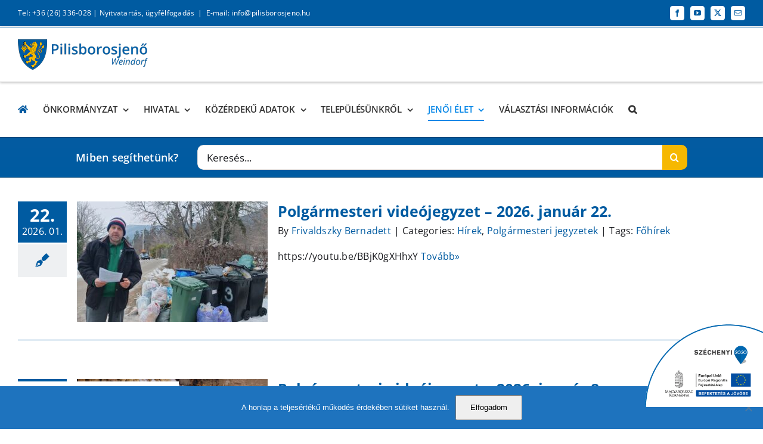

--- FILE ---
content_type: text/html; charset=UTF-8
request_url: https://pilisborosjeno.hu/hirek/jegyzetek/
body_size: 26197
content:
<!DOCTYPE html>
<html class="avada-html-layout-wide avada-html-header-position-top" lang="hu">
<head>
	<meta http-equiv="X-UA-Compatible" content="IE=edge" />
	<meta http-equiv="Content-Type" content="text/html; charset=utf-8"/>
	<meta name="viewport" content="width=device-width, initial-scale=1" />
	<meta name='robots' content='index, follow, max-image-preview:large, max-snippet:-1, max-video-preview:-1' />
	<style>img:is([sizes="auto" i], [sizes^="auto," i]) { contain-intrinsic-size: 3000px 1500px }</style>
	
	<!-- This site is optimized with the Yoast SEO plugin v26.4 - https://yoast.com/wordpress/plugins/seo/ -->
	<title>Jegyzetek - Pilisborosjenő Önkormányzat és Hivatal</title>
	<link rel="canonical" href="https://pilisborosjeno.hu/hirek/jegyzetek/" />
	<meta property="og:locale" content="hu_HU" />
	<meta property="og:type" content="article" />
	<meta property="og:title" content="Jegyzetek - Pilisborosjenő Önkormányzat és Hivatal" />
	<meta property="og:url" content="https://pilisborosjeno.hu/hirek/jegyzetek/" />
	<meta property="og:site_name" content="Pilisborosjenő Önkormányzat és Hivatal" />
	<meta property="article:modified_time" content="2020-10-27T11:24:05+00:00" />
	<meta name="twitter:card" content="summary_large_image" />
	<meta name="twitter:label1" content="Becsült olvasási idő" />
	<meta name="twitter:data1" content="2 perc" />
	<script type="application/ld+json" class="yoast-schema-graph">{"@context":"https://schema.org","@graph":[{"@type":"WebPage","@id":"https://pilisborosjeno.hu/hirek/jegyzetek/","url":"https://pilisborosjeno.hu/hirek/jegyzetek/","name":"Jegyzetek - Pilisborosjenő Önkormányzat és Hivatal","isPartOf":{"@id":"https://pilisborosjeno.hu/#website"},"datePublished":"2020-01-06T09:18:00+00:00","dateModified":"2020-10-27T11:24:05+00:00","breadcrumb":{"@id":"https://pilisborosjeno.hu/hirek/jegyzetek/#breadcrumb"},"inLanguage":"hu","potentialAction":[{"@type":"ReadAction","target":["https://pilisborosjeno.hu/hirek/jegyzetek/"]}]},{"@type":"BreadcrumbList","@id":"https://pilisborosjeno.hu/hirek/jegyzetek/#breadcrumb","itemListElement":[{"@type":"ListItem","position":1,"name":"Home","item":"https://pilisborosjeno.hu/"},{"@type":"ListItem","position":2,"name":"Jegyzetek"}]},{"@type":"WebSite","@id":"https://pilisborosjeno.hu/#website","url":"https://pilisborosjeno.hu/","name":"Pilisborosjenő Önkormányzat és Hivatal","description":"","potentialAction":[{"@type":"SearchAction","target":{"@type":"EntryPoint","urlTemplate":"https://pilisborosjeno.hu/?s={search_term_string}"},"query-input":{"@type":"PropertyValueSpecification","valueRequired":true,"valueName":"search_term_string"}}],"inLanguage":"hu"}]}</script>
	<!-- / Yoast SEO plugin. -->


<link rel='dns-prefetch' href='//use.fontawesome.com' />
<link rel="alternate" type="application/rss+xml" title="Pilisborosjenő Önkormányzat és Hivatal &raquo; hírcsatorna" href="https://pilisborosjeno.hu/feed/" />
<link rel="alternate" type="application/rss+xml" title="Pilisborosjenő Önkormányzat és Hivatal &raquo; hozzászólás hírcsatorna" href="https://pilisborosjeno.hu/comments/feed/" />
		
		
		
				<script type="text/javascript">
/* <![CDATA[ */
window._wpemojiSettings = {"baseUrl":"https:\/\/s.w.org\/images\/core\/emoji\/16.0.1\/72x72\/","ext":".png","svgUrl":"https:\/\/s.w.org\/images\/core\/emoji\/16.0.1\/svg\/","svgExt":".svg","source":{"concatemoji":"https:\/\/pilisborosjeno.hu\/wp-includes\/js\/wp-emoji-release.min.js?ver=6.8.3"}};
/*! This file is auto-generated */
!function(s,n){var o,i,e;function c(e){try{var t={supportTests:e,timestamp:(new Date).valueOf()};sessionStorage.setItem(o,JSON.stringify(t))}catch(e){}}function p(e,t,n){e.clearRect(0,0,e.canvas.width,e.canvas.height),e.fillText(t,0,0);var t=new Uint32Array(e.getImageData(0,0,e.canvas.width,e.canvas.height).data),a=(e.clearRect(0,0,e.canvas.width,e.canvas.height),e.fillText(n,0,0),new Uint32Array(e.getImageData(0,0,e.canvas.width,e.canvas.height).data));return t.every(function(e,t){return e===a[t]})}function u(e,t){e.clearRect(0,0,e.canvas.width,e.canvas.height),e.fillText(t,0,0);for(var n=e.getImageData(16,16,1,1),a=0;a<n.data.length;a++)if(0!==n.data[a])return!1;return!0}function f(e,t,n,a){switch(t){case"flag":return n(e,"\ud83c\udff3\ufe0f\u200d\u26a7\ufe0f","\ud83c\udff3\ufe0f\u200b\u26a7\ufe0f")?!1:!n(e,"\ud83c\udde8\ud83c\uddf6","\ud83c\udde8\u200b\ud83c\uddf6")&&!n(e,"\ud83c\udff4\udb40\udc67\udb40\udc62\udb40\udc65\udb40\udc6e\udb40\udc67\udb40\udc7f","\ud83c\udff4\u200b\udb40\udc67\u200b\udb40\udc62\u200b\udb40\udc65\u200b\udb40\udc6e\u200b\udb40\udc67\u200b\udb40\udc7f");case"emoji":return!a(e,"\ud83e\udedf")}return!1}function g(e,t,n,a){var r="undefined"!=typeof WorkerGlobalScope&&self instanceof WorkerGlobalScope?new OffscreenCanvas(300,150):s.createElement("canvas"),o=r.getContext("2d",{willReadFrequently:!0}),i=(o.textBaseline="top",o.font="600 32px Arial",{});return e.forEach(function(e){i[e]=t(o,e,n,a)}),i}function t(e){var t=s.createElement("script");t.src=e,t.defer=!0,s.head.appendChild(t)}"undefined"!=typeof Promise&&(o="wpEmojiSettingsSupports",i=["flag","emoji"],n.supports={everything:!0,everythingExceptFlag:!0},e=new Promise(function(e){s.addEventListener("DOMContentLoaded",e,{once:!0})}),new Promise(function(t){var n=function(){try{var e=JSON.parse(sessionStorage.getItem(o));if("object"==typeof e&&"number"==typeof e.timestamp&&(new Date).valueOf()<e.timestamp+604800&&"object"==typeof e.supportTests)return e.supportTests}catch(e){}return null}();if(!n){if("undefined"!=typeof Worker&&"undefined"!=typeof OffscreenCanvas&&"undefined"!=typeof URL&&URL.createObjectURL&&"undefined"!=typeof Blob)try{var e="postMessage("+g.toString()+"("+[JSON.stringify(i),f.toString(),p.toString(),u.toString()].join(",")+"));",a=new Blob([e],{type:"text/javascript"}),r=new Worker(URL.createObjectURL(a),{name:"wpTestEmojiSupports"});return void(r.onmessage=function(e){c(n=e.data),r.terminate(),t(n)})}catch(e){}c(n=g(i,f,p,u))}t(n)}).then(function(e){for(var t in e)n.supports[t]=e[t],n.supports.everything=n.supports.everything&&n.supports[t],"flag"!==t&&(n.supports.everythingExceptFlag=n.supports.everythingExceptFlag&&n.supports[t]);n.supports.everythingExceptFlag=n.supports.everythingExceptFlag&&!n.supports.flag,n.DOMReady=!1,n.readyCallback=function(){n.DOMReady=!0}}).then(function(){return e}).then(function(){var e;n.supports.everything||(n.readyCallback(),(e=n.source||{}).concatemoji?t(e.concatemoji):e.wpemoji&&e.twemoji&&(t(e.twemoji),t(e.wpemoji)))}))}((window,document),window._wpemojiSettings);
/* ]]> */
</script>
<link rel='stylesheet' id='embed-pdf-viewer-css' href='https://pilisborosjeno.hu/wp-content/plugins/embed-pdf-viewer/css/embed-pdf-viewer.css?ver=2.4.6' type='text/css' media='screen' />
<style id='wp-emoji-styles-inline-css' type='text/css'>

	img.wp-smiley, img.emoji {
		display: inline !important;
		border: none !important;
		box-shadow: none !important;
		height: 1em !important;
		width: 1em !important;
		margin: 0 0.07em !important;
		vertical-align: -0.1em !important;
		background: none !important;
		padding: 0 !important;
	}
</style>
<style id='pdfemb-pdf-embedder-viewer-style-inline-css' type='text/css'>
.wp-block-pdfemb-pdf-embedder-viewer{max-width:none}

</style>
<style id='font-awesome-svg-styles-default-inline-css' type='text/css'>
.svg-inline--fa {
  display: inline-block;
  height: 1em;
  overflow: visible;
  vertical-align: -.125em;
}
</style>
<link rel='stylesheet' id='font-awesome-svg-styles-css' href='https://pilisborosjeno.hu/wp-content/uploads/font-awesome/v6.4.2/css/svg-with-js.css' type='text/css' media='all' />
<style id='font-awesome-svg-styles-inline-css' type='text/css'>
   .wp-block-font-awesome-icon svg::before,
   .wp-rich-text-font-awesome-icon svg::before {content: unset;}
</style>
<link rel='stylesheet' id='booked-tooltipster-css' href='https://pilisborosjeno.hu/wp-content/plugins/booked/assets/js/tooltipster/css/tooltipster.css?ver=3.3.0' type='text/css' media='all' />
<link rel='stylesheet' id='booked-tooltipster-theme-css' href='https://pilisborosjeno.hu/wp-content/plugins/booked/assets/js/tooltipster/css/themes/tooltipster-light.css?ver=3.3.0' type='text/css' media='all' />
<link rel='stylesheet' id='booked-animations-css' href='https://pilisborosjeno.hu/wp-content/plugins/booked/assets/css/animations.css?ver=2.4.4' type='text/css' media='all' />
<link rel='stylesheet' id='booked-css-css' href='https://pilisborosjeno.hu/wp-content/plugins/booked/dist/booked.css?ver=2.4.4' type='text/css' media='all' />
<style id='booked-css-inline-css' type='text/css'>
#ui-datepicker-div.booked_custom_date_picker table.ui-datepicker-calendar tbody td a.ui-state-active,#ui-datepicker-div.booked_custom_date_picker table.ui-datepicker-calendar tbody td a.ui-state-active:hover,body #booked-profile-page input[type=submit].button-primary:hover,body .booked-list-view button.button:hover, body .booked-list-view input[type=submit].button-primary:hover,body div.booked-calendar input[type=submit].button-primary:hover,body .booked-modal input[type=submit].button-primary:hover,body div.booked-calendar .bc-head,body div.booked-calendar .bc-head .bc-col,body div.booked-calendar .booked-appt-list .timeslot .timeslot-people button:hover,body #booked-profile-page .booked-profile-header,body #booked-profile-page .booked-tabs li.active a,body #booked-profile-page .booked-tabs li.active a:hover,body #booked-profile-page .appt-block .google-cal-button > a:hover,#ui-datepicker-div.booked_custom_date_picker .ui-datepicker-header{ background:#0073AA !important; }body #booked-profile-page input[type=submit].button-primary:hover,body div.booked-calendar input[type=submit].button-primary:hover,body .booked-list-view button.button:hover, body .booked-list-view input[type=submit].button-primary:hover,body .booked-modal input[type=submit].button-primary:hover,body div.booked-calendar .bc-head .bc-col,body div.booked-calendar .booked-appt-list .timeslot .timeslot-people button:hover,body #booked-profile-page .booked-profile-header,body #booked-profile-page .appt-block .google-cal-button > a:hover{ border-color:#0073AA !important; }body div.booked-calendar .bc-row.days,body div.booked-calendar .bc-row.days .bc-col,body .booked-calendarSwitcher.calendar,body #booked-profile-page .booked-tabs,#ui-datepicker-div.booked_custom_date_picker table.ui-datepicker-calendar thead,#ui-datepicker-div.booked_custom_date_picker table.ui-datepicker-calendar thead th{ background:#015e8c !important; }body div.booked-calendar .bc-row.days .bc-col,body #booked-profile-page .booked-tabs{ border-color:#015e8c !important; }#ui-datepicker-div.booked_custom_date_picker table.ui-datepicker-calendar tbody td.ui-datepicker-today a,#ui-datepicker-div.booked_custom_date_picker table.ui-datepicker-calendar tbody td.ui-datepicker-today a:hover,body #booked-profile-page input[type=submit].button-primary,body div.booked-calendar input[type=submit].button-primary,body .booked-list-view button.button, body .booked-list-view input[type=submit].button-primary,body .booked-list-view button.button, body .booked-list-view input[type=submit].button-primary,body .booked-modal input[type=submit].button-primary,body div.booked-calendar .booked-appt-list .timeslot .timeslot-people button,body #booked-profile-page .booked-profile-appt-list .appt-block.approved .status-block,body #booked-profile-page .appt-block .google-cal-button > a,body .booked-modal p.booked-title-bar,body div.booked-calendar .bc-col:hover .date span,body .booked-list-view a.booked_list_date_picker_trigger.booked-dp-active,body .booked-list-view a.booked_list_date_picker_trigger.booked-dp-active:hover,.booked-ms-modal .booked-book-appt,body #booked-profile-page .booked-tabs li a .counter{ background:#56C477; }body #booked-profile-page input[type=submit].button-primary,body div.booked-calendar input[type=submit].button-primary,body .booked-list-view button.button, body .booked-list-view input[type=submit].button-primary,body .booked-list-view button.button, body .booked-list-view input[type=submit].button-primary,body .booked-modal input[type=submit].button-primary,body #booked-profile-page .appt-block .google-cal-button > a,body div.booked-calendar .booked-appt-list .timeslot .timeslot-people button,body .booked-list-view a.booked_list_date_picker_trigger.booked-dp-active,body .booked-list-view a.booked_list_date_picker_trigger.booked-dp-active:hover{ border-color:#56C477; }body .booked-modal .bm-window p i.fa,body .booked-modal .bm-window a,body .booked-appt-list .booked-public-appointment-title,body .booked-modal .bm-window p.appointment-title,.booked-ms-modal.visible:hover .booked-book-appt{ color:#56C477; }.booked-appt-list .timeslot.has-title .booked-public-appointment-title { color:inherit; }
</style>
<link rel='stylesheet' id='cookie-notice-front-css' href='https://pilisborosjeno.hu/wp-content/plugins/cookie-notice/css/front.min.css?ver=2.5.9' type='text/css' media='all' />
<link rel='stylesheet' id='walcf7-datepicker-css-css' href='https://pilisborosjeno.hu/wp-content/plugins/date-time-picker-for-contact-form-7/assets/css/jquery.datetimepicker.min.css?ver=1.0.0' type='text/css' media='all' />
<link rel='stylesheet' id='szechenyi-2020-css' href='https://pilisborosjeno.hu/wp-content/plugins/szechenyi-2020-logo/assets/css/szechenyi-2020.css?ver=1.0' type='text/css' media='all' />
<style id='szechenyi-2020-inline-css' type='text/css'>
#szechenyi_2020_logo {width:200px;position:fixed;margin:0px 0px 37px 0px;padding:0px;bottom:0px;right:0px;border-style: none;border-width: 0px;}

</style>
<link rel='stylesheet' id='output-style-css' href='https://pilisborosjeno.hu/wp-content/plugins/wp-gpx-maps/css/wp-gpx-maps-output.css?ver=1.0.0' type='text/css' media='all' />
<link rel='stylesheet' id='leaflet-css' href='https://pilisborosjeno.hu/wp-content/plugins/wp-gpx-maps/ThirdParties/Leaflet_1.5.1/leaflet.css?ver=1.5.1' type='text/css' media='all' />
<link rel='stylesheet' id='leaflet.markercluster-css' href='https://pilisborosjeno.hu/wp-content/plugins/wp-gpx-maps/ThirdParties/Leaflet.markercluster-1.4.1/MarkerCluster.css?ver=1.4.1,' type='text/css' media='all' />
<link rel='stylesheet' id='leaflet.Photo-css' href='https://pilisborosjeno.hu/wp-content/plugins/wp-gpx-maps/ThirdParties/Leaflet.Photo/Leaflet.Photo.css?ver=6.8.3' type='text/css' media='all' />
<link rel='stylesheet' id='leaflet.fullscreen-css' href='https://pilisborosjeno.hu/wp-content/plugins/wp-gpx-maps/ThirdParties/leaflet.fullscreen-1.4.5/Control.FullScreen.css?ver=1.5.1' type='text/css' media='all' />
<link rel='stylesheet' id='wppopups-base-css' href='https://pilisborosjeno.hu/wp-content/plugins/wp-popups-lite/src/assets/css/wppopups-base.css?ver=2.2.0.3' type='text/css' media='all' />
<link rel='stylesheet' id='uacf7-frontend-style-css' href='https://pilisborosjeno.hu/wp-content/plugins/ultimate-addons-for-contact-form-7/assets/css/uacf7-frontend.css?ver=6.8.3' type='text/css' media='all' />
<link rel='stylesheet' id='uacf7-form-style-css' href='https://pilisborosjeno.hu/wp-content/plugins/ultimate-addons-for-contact-form-7/assets/css/form-style.css?ver=6.8.3' type='text/css' media='all' />
<link rel='stylesheet' id='uacf7-column-css' href='https://pilisborosjeno.hu/wp-content/plugins/ultimate-addons-for-contact-form-7/addons/column/grid/columns.css?ver=6.8.3' type='text/css' media='all' />
<link rel='stylesheet' id='tablepress-default-css' href='https://pilisborosjeno.hu/wp-content/tablepress-combined.min.css?ver=10' type='text/css' media='all' />
<link rel='stylesheet' id='font-awesome-official-css' href='https://use.fontawesome.com/releases/v6.4.2/css/all.css' type='text/css' media='all' integrity="sha384-blOohCVdhjmtROpu8+CfTnUWham9nkX7P7OZQMst+RUnhtoY/9qemFAkIKOYxDI3" crossorigin="anonymous" />
<link rel='stylesheet' id='simcal-qtip-css' href='https://pilisborosjeno.hu/wp-content/plugins/google-calendar-events/assets/generated/vendor/jquery.qtip.min.css?ver=3.5.9' type='text/css' media='all' />
<link rel='stylesheet' id='simcal-default-calendar-grid-css' href='https://pilisborosjeno.hu/wp-content/plugins/google-calendar-events/assets/generated/default-calendar-grid.min.css?ver=3.5.9' type='text/css' media='all' />
<link rel='stylesheet' id='simcal-default-calendar-list-css' href='https://pilisborosjeno.hu/wp-content/plugins/google-calendar-events/assets/generated/default-calendar-list.min.css?ver=3.5.9' type='text/css' media='all' />
<link rel='stylesheet' id='fusion-dynamic-css-css' href='https://pilisborosjeno.hu/wp-content/uploads/fusion-styles/b6b16d19153ee92c619482a1b5a13020.min.css?ver=3.14' type='text/css' media='all' />
<link rel='stylesheet' id='font-awesome-official-v4shim-css' href='https://use.fontawesome.com/releases/v6.4.2/css/v4-shims.css' type='text/css' media='all' integrity="sha384-IqMDcR2qh8kGcGdRrxwop5R2GiUY5h8aDR/LhYxPYiXh3sAAGGDkFvFqWgFvTsTd" crossorigin="anonymous" />
<script type="text/javascript" src="https://pilisborosjeno.hu/wp-includes/js/jquery/jquery.min.js?ver=3.7.1" id="jquery-core-js"></script>
<script type="text/javascript" src="https://pilisborosjeno.hu/wp-includes/js/jquery/jquery-migrate.min.js?ver=3.4.1" id="jquery-migrate-js"></script>
<script type="text/javascript" src="https://pilisborosjeno.hu/wp-content/plugins/wp-gpx-maps/ThirdParties/Leaflet_1.5.1/leaflet.js?ver=1.5.1" id="leaflet-js"></script>
<script type="text/javascript" src="https://pilisborosjeno.hu/wp-content/plugins/wp-gpx-maps/ThirdParties/Leaflet.markercluster-1.4.1/leaflet.markercluster.js?ver=1.4.1" id="leaflet.markercluster-js"></script>
<script type="text/javascript" src="https://pilisborosjeno.hu/wp-content/plugins/wp-gpx-maps/ThirdParties/Leaflet.Photo/Leaflet.Photo.js?ver=6.8.3" id="leaflet.Photo-js"></script>
<script type="text/javascript" src="https://pilisborosjeno.hu/wp-content/plugins/wp-gpx-maps/ThirdParties/leaflet.fullscreen-1.4.5/Control.FullScreen.js?ver=1.4.5" id="leaflet.fullscreen-js"></script>
<script type="text/javascript" src="https://pilisborosjeno.hu/wp-content/plugins/wp-gpx-maps/js/Chart.min.js?ver=2.8.0" id="chartjs-js"></script>
<script type="text/javascript" src="https://pilisborosjeno.hu/wp-content/plugins/wp-gpx-maps/js/WP-GPX-Maps.js?ver=1.6.02" id="wp-gpx-maps-js"></script>
<link rel="https://api.w.org/" href="https://pilisborosjeno.hu/wp-json/" /><link rel="alternate" title="JSON" type="application/json" href="https://pilisborosjeno.hu/wp-json/wp/v2/pages/1486" /><link rel="EditURI" type="application/rsd+xml" title="RSD" href="https://pilisborosjeno.hu/xmlrpc.php?rsd" />
<meta name="generator" content="WordPress 6.8.3" />
<link rel='shortlink' href='https://pilisborosjeno.hu/?p=1486' />
<link rel="alternate" title="oEmbed (JSON)" type="application/json+oembed" href="https://pilisborosjeno.hu/wp-json/oembed/1.0/embed?url=https%3A%2F%2Fpilisborosjeno.hu%2Fhirek%2Fjegyzetek%2F" />
<link rel="alternate" title="oEmbed (XML)" type="text/xml+oembed" href="https://pilisborosjeno.hu/wp-json/oembed/1.0/embed?url=https%3A%2F%2Fpilisborosjeno.hu%2Fhirek%2Fjegyzetek%2F&#038;format=xml" />
<style type="text/css" id="css-fb-visibility">@media screen and (max-width: 850px){.fusion-no-small-visibility{display:none !important;}body .sm-text-align-center{text-align:center !important;}body .sm-text-align-left{text-align:left !important;}body .sm-text-align-right{text-align:right !important;}body .sm-text-align-justify{text-align:justify !important;}body .sm-flex-align-center{justify-content:center !important;}body .sm-flex-align-flex-start{justify-content:flex-start !important;}body .sm-flex-align-flex-end{justify-content:flex-end !important;}body .sm-mx-auto{margin-left:auto !important;margin-right:auto !important;}body .sm-ml-auto{margin-left:auto !important;}body .sm-mr-auto{margin-right:auto !important;}body .fusion-absolute-position-small{position:absolute;top:auto;width:100%;}.awb-sticky.awb-sticky-small{ position: sticky; top: var(--awb-sticky-offset,0); }}@media screen and (min-width: 851px) and (max-width: 1024px){.fusion-no-medium-visibility{display:none !important;}body .md-text-align-center{text-align:center !important;}body .md-text-align-left{text-align:left !important;}body .md-text-align-right{text-align:right !important;}body .md-text-align-justify{text-align:justify !important;}body .md-flex-align-center{justify-content:center !important;}body .md-flex-align-flex-start{justify-content:flex-start !important;}body .md-flex-align-flex-end{justify-content:flex-end !important;}body .md-mx-auto{margin-left:auto !important;margin-right:auto !important;}body .md-ml-auto{margin-left:auto !important;}body .md-mr-auto{margin-right:auto !important;}body .fusion-absolute-position-medium{position:absolute;top:auto;width:100%;}.awb-sticky.awb-sticky-medium{ position: sticky; top: var(--awb-sticky-offset,0); }}@media screen and (min-width: 1025px){.fusion-no-large-visibility{display:none !important;}body .lg-text-align-center{text-align:center !important;}body .lg-text-align-left{text-align:left !important;}body .lg-text-align-right{text-align:right !important;}body .lg-text-align-justify{text-align:justify !important;}body .lg-flex-align-center{justify-content:center !important;}body .lg-flex-align-flex-start{justify-content:flex-start !important;}body .lg-flex-align-flex-end{justify-content:flex-end !important;}body .lg-mx-auto{margin-left:auto !important;margin-right:auto !important;}body .lg-ml-auto{margin-left:auto !important;}body .lg-mr-auto{margin-right:auto !important;}body .fusion-absolute-position-large{position:absolute;top:auto;width:100%;}.awb-sticky.awb-sticky-large{ position: sticky; top: var(--awb-sticky-offset,0); }}</style><link rel="icon" href="https://pilisborosjeno.hu/wp-content/uploads/2019/11/cropped-HUN_Pilisborosjeno_COA_nagykep-32x32.jpg" sizes="32x32" />
<link rel="icon" href="https://pilisborosjeno.hu/wp-content/uploads/2019/11/cropped-HUN_Pilisborosjeno_COA_nagykep-192x192.jpg" sizes="192x192" />
<link rel="apple-touch-icon" href="https://pilisborosjeno.hu/wp-content/uploads/2019/11/cropped-HUN_Pilisborosjeno_COA_nagykep-180x180.jpg" />
<meta name="msapplication-TileImage" content="https://pilisborosjeno.hu/wp-content/uploads/2019/11/cropped-HUN_Pilisborosjeno_COA_nagykep-270x270.jpg" />
		<script type="text/javascript">
			var doc = document.documentElement;
			doc.setAttribute( 'data-useragent', navigator.userAgent );
		</script>
		<!-- Global site tag (gtag.js) - Google Analytics -->
<script async src="https://www.googletagmanager.com/gtag/js?id=UA-180925011-1"></script>
<script>
  window.dataLayer = window.dataLayer || [];
  function gtag(){dataLayer.push(arguments);}
  gtag('js', new Date());

  gtag('config', 'UA-180925011-1');
</script>
	</head>

<body class="wp-singular page-template-default page page-id-1486 page-child parent-pageid-1542 wp-theme-Avada wp-child-theme-Avada-Child-Theme cookies-not-set user-registration-page ur-settings-sidebar-show fusion-image-hovers fusion-pagination-sizing fusion-button_type-flat fusion-button_span-no fusion-button_gradient-linear avada-image-rollover-circle-yes avada-image-rollover-yes avada-image-rollover-direction-left fusion-body ltr fusion-sticky-header no-tablet-sticky-header no-mobile-sticky-header no-mobile-slidingbar avada-has-rev-slider-styles fusion-disable-outline fusion-sub-menu-fade mobile-logo-pos-left layout-wide-mode avada-has-boxed-modal-shadow-none layout-scroll-offset-full avada-has-zero-margin-offset-top fusion-top-header menu-text-align-left mobile-menu-design-modern fusion-show-pagination-text fusion-header-layout-v5 avada-responsive avada-footer-fx-none avada-menu-highlight-style-bottombar fusion-search-form-classic fusion-main-menu-search-overlay fusion-avatar-square avada-dropdown-styles avada-blog-layout-medium alternate avada-blog-archive-layout-medium alternate avada-header-shadow-no avada-menu-icon-position-left avada-has-megamenu-shadow avada-has-mainmenu-dropdown-divider avada-has-mobile-menu-search avada-has-main-nav-search-icon avada-has-breadcrumb-mobile-hidden avada-has-titlebar-bar_and_content avada-has-pagination-padding avada-flyout-menu-direction-fade avada-ec-views-v1" data-awb-post-id="1486">
		<a class="skip-link screen-reader-text" href="#content">Kihagyás</a>

	<div id="boxed-wrapper">
		
		<div id="wrapper" class="fusion-wrapper">
			<div id="home" style="position:relative;top:-1px;"></div>
							
					
			<header class="fusion-header-wrapper">
				<div class="fusion-header-v5 fusion-logo-alignment fusion-logo-left fusion-sticky-menu- fusion-sticky-logo-1 fusion-mobile-logo-1 fusion-sticky-menu-only fusion-header-menu-align-left fusion-mobile-menu-design-modern">
					
<div class="fusion-secondary-header">
	<div class="fusion-row">
					<div class="fusion-alignleft">
				<div class="fusion-contact-info"><span class="fusion-contact-info-phone-number">Tel: +36 (26) 336-028 | <a href="https://pilisborosjeno.hu/polgarmesteri-hivatal/hivatali-ugyfelfogadas/" target="_blank">Nyitvatartás, ügyfélfogadás</a></span><span class="fusion-header-separator">|</span><span class="fusion-contact-info-email-address"><a href="mailto:&#69;-m&#97;&#105;&#108;&#58;&#32;&#105;n&#102;o&#64;&#112;i&#108;&#105;s&#98;or&#111;s&#106;e&#110;&#111;.h&#117;">&#69;-m&#97;&#105;&#108;&#58;&#32;&#105;n&#102;o&#64;&#112;i&#108;&#105;s&#98;or&#111;s&#106;e&#110;&#111;.h&#117;</a></span></div>			</div>
							<div class="fusion-alignright">
				<div class="fusion-social-links-header"><div class="fusion-social-networks boxed-icons"><div class="fusion-social-networks-wrapper"><a  class="fusion-social-network-icon fusion-tooltip fusion-facebook awb-icon-facebook" style data-placement="bottom" data-title="Facebook" data-toggle="tooltip" title="Facebook" href="https://www.facebook.com/PBJonkormanyzat/" target="_blank" rel="noreferrer"><span class="screen-reader-text">Facebook</span></a><a  class="fusion-social-network-icon fusion-tooltip fusion-youtube awb-icon-youtube" style data-placement="bottom" data-title="YouTube" data-toggle="tooltip" title="YouTube" href="https://www.youtube.com/channel/UC1bbX70RVzQZ_8XUBhvQO7w" target="_blank" rel="noopener noreferrer"><span class="screen-reader-text">YouTube</span></a><a  class="fusion-social-network-icon fusion-tooltip fusion-twitter awb-icon-twitter" style data-placement="bottom" data-title="X" data-toggle="tooltip" title="X" href="https://twitter.com/pilisborosjeno" target="_blank" rel="noopener noreferrer"><span class="screen-reader-text">X</span></a><a  class="fusion-social-network-icon fusion-tooltip fusion-mail awb-icon-mail" style data-placement="bottom" data-title="Email:" data-toggle="tooltip" title="Email:" href="mailto:&#105;&#110;fo&#064;&#112;i&#108;&#105;sb&#111;&#114;&#111;&#115;j&#101;&#110;&#111;.&#104;&#117;" target="_self" rel="noopener noreferrer"><span class="screen-reader-text">Email:</span></a></div></div></div>			</div>
			</div>
</div>
<div class="fusion-header-sticky-height"></div>
<div class="fusion-sticky-header-wrapper"> <!-- start fusion sticky header wrapper -->
	<div class="fusion-header">
		<div class="fusion-row">
							<div class="fusion-logo" data-margin-top="20px" data-margin-bottom="20px" data-margin-left="0px" data-margin-right="0px">
			<a class="fusion-logo-link"  href="https://pilisborosjeno.hu/" >

						<!-- standard logo -->
			<img src="https://pilisborosjeno.hu/wp-content/uploads/2019/11/pilisborosjeno.hu-logo.png" srcset="https://pilisborosjeno.hu/wp-content/uploads/2019/11/pilisborosjeno.hu-logo.png 1x, https://pilisborosjeno.hu/wp-content/uploads/2019/11/pilisborosjeno.hu-logo-retina.png 2x" width="225" height="51" style="max-height:51px;height:auto;" alt="Pilisborosjenő Önkormányzat és Hivatal Logo" data-retina_logo_url="https://pilisborosjeno.hu/wp-content/uploads/2019/11/pilisborosjeno.hu-logo-retina.png" class="fusion-standard-logo" />

											<!-- mobile logo -->
				<img src="https://pilisborosjeno.hu/wp-content/uploads/2019/11/pilisborosjeno.hu-logo.png" srcset="https://pilisborosjeno.hu/wp-content/uploads/2019/11/pilisborosjeno.hu-logo.png 1x, https://pilisborosjeno.hu/wp-content/uploads/2019/11/pilisborosjeno.hu-logo-retina.png 2x" width="225" height="51" style="max-height:51px;height:auto;" alt="Pilisborosjenő Önkormányzat és Hivatal Logo" data-retina_logo_url="https://pilisborosjeno.hu/wp-content/uploads/2019/11/pilisborosjeno.hu-logo-retina.png" class="fusion-mobile-logo" />
			
											<!-- sticky header logo -->
				<img src="https://pilisborosjeno.hu/wp-content/uploads/2019/11/pilisborosjeno.hu-logo.png" srcset="https://pilisborosjeno.hu/wp-content/uploads/2019/11/pilisborosjeno.hu-logo.png 1x, https://pilisborosjeno.hu/wp-content/uploads/2019/11/pilisborosjeno.hu-logo-retina.png 2x" width="225" height="51" style="max-height:51px;height:auto;" alt="Pilisborosjenő Önkormányzat és Hivatal Logo" data-retina_logo_url="https://pilisborosjeno.hu/wp-content/uploads/2019/11/pilisborosjeno.hu-logo-retina.png" class="fusion-sticky-logo" />
					</a>
		</div>
								<div class="fusion-mobile-menu-icons">
							<a href="#" class="fusion-icon awb-icon-bars" aria-label="Toggle mobile menu" aria-expanded="false"></a>
		
					<a href="#" class="fusion-icon awb-icon-search" aria-label="Toggle mobile search"></a>
		
		
			</div>
			
					</div>
	</div>
	<div class="fusion-secondary-main-menu">
		<div class="fusion-row">
			<nav class="fusion-main-menu" aria-label="Main Menu"><div class="fusion-overlay-search">		<form role="search" class="searchform fusion-search-form  fusion-search-form-classic" method="get" action="https://pilisborosjeno.hu/">
			<div class="fusion-search-form-content">

				
				<div class="fusion-search-field search-field">
					<label><span class="screen-reader-text">Keresés...</span>
													<input type="search" value="" name="s" class="s" placeholder="Keresés..." required aria-required="true" aria-label="Keresés..."/>
											</label>
				</div>
				<div class="fusion-search-button search-button">
					<input type="submit" class="fusion-search-submit searchsubmit" aria-label="Keresés" value="&#xf002;" />
									</div>

				
			</div>


			
		</form>
		<div class="fusion-search-spacer"></div><a href="#" role="button" aria-label="Close Search" class="fusion-close-search"></a></div><ul id="menu-fomenu-kek-bg" class="fusion-menu"><li  id="menu-item-33628"  class="menu-item menu-item-type-post_type menu-item-object-page menu-item-home menu-item-33628"  data-item-id="33628"><a  href="https://pilisborosjeno.hu/" class="fusion-icon-only-link fusion-flex-link fusion-bottombar-highlight"><span class="fusion-megamenu-icon"><i class="glyphicon fa-home fas" aria-hidden="true"></i></span><span class="menu-text"><span class="menu-title">Kezdőlap</span></span></a></li><li  id="menu-item-33629"  class="menu-item menu-item-type-post_type menu-item-object-page menu-item-has-children menu-item-33629 fusion-megamenu-menu "  data-item-id="33629"><a  href="https://pilisborosjeno.hu/onkormanyzat/" class="fusion-bottombar-highlight"><span class="menu-text">ÖNKORMÁNYZAT</span> <span class="fusion-caret"><i class="fusion-dropdown-indicator" aria-hidden="true"></i></span></a><div class="fusion-megamenu-wrapper fusion-columns-3 columns-per-row-3 columns-3 col-span-6"><div class="row"><div class="fusion-megamenu-holder" style="width:49.9998vw;" data-width="49.9998vw"><ul class="fusion-megamenu"><li  id="menu-item-33630"  class="menu-item menu-item-type-post_type menu-item-object-page menu-item-has-children menu-item-33630 fusion-megamenu-submenu menu-item-has-link fusion-megamenu-columns-3 col-lg-4 col-md-4 col-sm-4"  style="width:33.333333333333%;"><div class='fusion-megamenu-title'><a class="awb-justify-title" href="https://pilisborosjeno.hu/onkormanyzat/szervezet/">Szervezet</a></div><ul class="sub-menu"><li  id="menu-item-33631"  class="menu-item menu-item-type-post_type menu-item-object-page menu-item-33631" ><a  href="https://pilisborosjeno.hu/polgarmester-alpolgarmester/" class="fusion-bottombar-highlight"><span><span class="fusion-megamenu-icon"><i class="glyphicon fa-angle-right fas" aria-hidden="true"></i></span>Polgármester, alpolgármester</span></a></li><li  id="menu-item-33632"  class="menu-item menu-item-type-post_type menu-item-object-page menu-item-33632" ><a  href="https://pilisborosjeno.hu/onkormanyzat/szervezet/kepviselok/" class="fusion-bottombar-highlight"><span><span class="fusion-megamenu-icon"><i class="glyphicon fa-angle-right fas" aria-hidden="true"></i></span>Képviselők</span></a></li><li  id="menu-item-33633"  class="menu-item menu-item-type-post_type menu-item-object-page menu-item-33633" ><a  href="https://pilisborosjeno.hu/onkormanyzat/szervezet/bizottsagok/" class="fusion-bottombar-highlight"><span><span class="fusion-megamenu-icon"><i class="glyphicon fa-angle-right fas" aria-hidden="true"></i></span>Bizottságok</span></a></li><li  id="menu-item-33634"  class="menu-item menu-item-type-post_type menu-item-object-page menu-item-33634" ><a  href="https://pilisborosjeno.hu/onkormanyzat/szervezet/szmsz/" class="fusion-bottombar-highlight"><span><span class="fusion-megamenu-icon"><i class="glyphicon fa-angle-right fas" aria-hidden="true"></i></span>SzMSz</span></a></li><li  id="menu-item-33635"  class="menu-item menu-item-type-post_type menu-item-object-page menu-item-33635" ><a  href="https://pilisborosjeno.hu/programok/" class="fusion-bottombar-highlight"><span><span class="fusion-megamenu-icon"><i class="glyphicon fa-angle-right fas" aria-hidden="true"></i></span>Programok</span></a></li></ul></li><li  id="menu-item-33636"  class="menu-item menu-item-type-post_type menu-item-object-page menu-item-has-children menu-item-33636 fusion-megamenu-submenu menu-item-has-link fusion-megamenu-columns-3 col-lg-4 col-md-4 col-sm-4"  style="width:33.333333333333%;"><div class='fusion-megamenu-title'><a class="awb-justify-title" href="https://pilisborosjeno.hu/onkormanyzat/dokumentumtar/">Dokumentumtár</a></div><ul class="sub-menu"><li  id="menu-item-35707"  class="menu-item menu-item-type-post_type menu-item-object-page menu-item-35707" ><a  href="https://pilisborosjeno.hu/onkormanyzat/dokumentumtar/meghivok/" class="fusion-bottombar-highlight"><span><span class="fusion-megamenu-bullet"></span>Meghívók</span></a></li><li  id="menu-item-33638"  class="menu-item menu-item-type-post_type menu-item-object-page menu-item-33638" ><a  href="https://pilisborosjeno.hu/onkormanyzat/dokumentumtar/eloterjesztesek/" class="fusion-bottombar-highlight"><span><span class="fusion-megamenu-icon"><i class="glyphicon fa-angle-right fas" aria-hidden="true"></i></span>Előterjesztések</span></a></li><li  id="menu-item-49701"  class="menu-item menu-item-type-post_type menu-item-object-page menu-item-49701" ><a  href="https://pilisborosjeno.hu/onkormanyzat/dokumentumtar/testuleti-hatarozatok/" class="fusion-bottombar-highlight"><span><span class="fusion-megamenu-bullet"></span>Határozatok</span></a></li><li  id="menu-item-33640"  class="menu-item menu-item-type-post_type menu-item-object-page menu-item-33640" ><a  href="https://pilisborosjeno.hu/onkormanyzat/dokumentumtar/rendeletek/" class="fusion-bottombar-highlight"><span><span class="fusion-megamenu-icon"><i class="glyphicon fa-angle-right fas" aria-hidden="true"></i></span>Rendeletek</span></a></li><li  id="menu-item-33641"  class="menu-item menu-item-type-post_type menu-item-object-page menu-item-33641" ><a  href="https://pilisborosjeno.hu/onkormanyzat/dokumentumtar/jegyzokonyvek/" class="fusion-bottombar-highlight"><span><span class="fusion-megamenu-icon"><i class="glyphicon fa-angle-right fas" aria-hidden="true"></i></span>Jegyzőkönyvek</span></a></li><li  id="menu-item-43144"  class="menu-item menu-item-type-post_type menu-item-object-page menu-item-43144" ><a  href="https://pilisborosjeno.hu/onkormanyzat/dokumentumtar/telepuleskep/" class="fusion-bottombar-highlight"><span><span class="fusion-megamenu-bullet"></span>Településkép</span></a></li></ul></li><li  id="menu-item-33642"  class="menu-item menu-item-type-post_type menu-item-object-page menu-item-has-children menu-item-33642 fusion-megamenu-submenu menu-item-has-link fusion-megamenu-columns-3 col-lg-4 col-md-4 col-sm-4"  style="width:33.333333333333%;"><div class='fusion-megamenu-title'><a class="awb-justify-title" href="https://pilisborosjeno.hu/onkormanyzat/gazdalkodas/">Gazdálkodás</a></div><ul class="sub-menu"><li  id="menu-item-33643"  class="menu-item menu-item-type-post_type menu-item-object-page menu-item-33643" ><a  href="https://pilisborosjeno.hu/onkormanyzat/gazdalkodas/gazdasagi-program/" class="fusion-bottombar-highlight"><span><span class="fusion-megamenu-icon"><i class="glyphicon fa-angle-right fas" aria-hidden="true"></i></span>Gazdasági program</span></a></li><li  id="menu-item-33644"  class="menu-item menu-item-type-post_type menu-item-object-page menu-item-33644" ><a  href="https://pilisborosjeno.hu/onkormanyzat/gazdalkodas/koltsegvetes/" class="fusion-bottombar-highlight"><span><span class="fusion-megamenu-icon"><i class="glyphicon fa-angle-right fas" aria-hidden="true"></i></span>Költségvetés</span></a></li><li  id="menu-item-33645"  class="menu-item menu-item-type-post_type menu-item-object-page menu-item-33645" ><a  href="https://pilisborosjeno.hu/onkormanyzat/gazdalkodas/palyazatok/" class="fusion-bottombar-highlight"><span><span class="fusion-megamenu-icon"><i class="glyphicon fa-angle-right fas" aria-hidden="true"></i></span>Pályázatok</span></a></li><li  id="menu-item-33646"  class="menu-item menu-item-type-post_type menu-item-object-page menu-item-33646" ><a  href="https://pilisborosjeno.hu/onkormanyzat/dokumentumtar/szerzodesek/" class="fusion-bottombar-highlight"><span><span class="fusion-megamenu-icon"><i class="glyphicon fa-angle-right fas" aria-hidden="true"></i></span>Szerződések</span></a></li><li  id="menu-item-33647"  class="menu-item menu-item-type-post_type menu-item-object-page menu-item-33647" ><a  href="https://pilisborosjeno.hu/onkormanyzat/gazdalkodas/kozbeszerzes/" class="fusion-bottombar-highlight"><span><span class="fusion-megamenu-icon"><i class="glyphicon fa-angle-right fas" aria-hidden="true"></i></span>Közbeszerzés</span></a></li></ul></li></ul></div><div style="clear:both;"></div></div></div></li><li  id="menu-item-33648"  class="menu-item menu-item-type-post_type menu-item-object-page menu-item-has-children menu-item-33648 fusion-megamenu-menu "  data-item-id="33648"><a  href="https://pilisborosjeno.hu/polgarmesteri-hivatal/" class="fusion-bottombar-highlight"><span class="menu-text">HIVATAL</span> <span class="fusion-caret"><i class="fusion-dropdown-indicator" aria-hidden="true"></i></span></a><div class="fusion-megamenu-wrapper fusion-columns-6 columns-per-row-6 columns-12 col-span-12 fusion-megamenu-fullwidth"><div class="row"><div class="fusion-megamenu-holder" style="width:100vw;" data-width="100vw"><ul class="fusion-megamenu fusion-megamenu-border"><li  id="menu-item-33649"  class="menu-item menu-item-type-post_type menu-item-object-page menu-item-has-children menu-item-33649 fusion-megamenu-submenu menu-item-has-link fusion-megamenu-columns-6 col-lg-2 col-md-2 col-sm-2" ><div class='fusion-megamenu-title'><a class="awb-justify-title" href="https://pilisborosjeno.hu/polgarmesteri-hivatal/szervezeti-felepites/">Szervezeti felépítés</a></div><ul class="sub-menu"><li  id="menu-item-33650"  class="menu-item menu-item-type-post_type menu-item-object-page menu-item-33650" ><a  href="https://pilisborosjeno.hu/polgarmesteri-hivatal/hivatali-ugyfelfogadas/" class="fusion-bottombar-highlight"><span><span class="fusion-megamenu-bullet"></span>Hivatali ügyfélfogadás</span></a></li></ul></li><li  id="menu-item-33651"  class="menu-item menu-item-type-post_type menu-item-object-page menu-item-has-children menu-item-33651 fusion-megamenu-submenu menu-item-has-link fusion-megamenu-columns-6 col-lg-2 col-md-2 col-sm-2" ><div class='fusion-megamenu-title'><a class="awb-justify-title" href="https://pilisborosjeno.hu/valasztasok/">Választások</a></div><ul class="sub-menu"><li  id="menu-item-48964"  class="menu-item menu-item-type-post_type menu-item-object-page menu-item-48964" ><a  href="https://pilisborosjeno.hu/valasztasok/orszaggyulesi-valasztas-2026/" class="fusion-bottombar-highlight"><span><span class="fusion-megamenu-bullet"></span>Országgyűlési Választás | 2026</span></a></li><li  id="menu-item-48969"  class="menu-item menu-item-type-post_type menu-item-object-page menu-item-48969" ><a  href="https://pilisborosjeno.hu/valasztasok/onkormanyzati-valasztas-pbj-2024/" class="fusion-bottombar-highlight"><span><span class="fusion-megamenu-bullet"></span>Önkormányzati Választás | 2024</span></a></li><li  id="menu-item-33653"  class="menu-item menu-item-type-post_type menu-item-object-page menu-item-33653" ><a  href="https://pilisborosjeno.hu/onkormanyzat/szervezet/valasztas-2022/" class="fusion-bottombar-highlight"><span><span class="fusion-megamenu-bullet"></span>Országgyűlési Választás | 2022</span></a></li></ul></li><li  id="menu-item-33654"  class="menu-item menu-item-type-post_type menu-item-object-page menu-item-has-children menu-item-33654 fusion-megamenu-submenu menu-item-has-link fusion-megamenu-columns-6 col-lg-2 col-md-2 col-sm-2" ><div class='fusion-megamenu-title'><a class="awb-justify-title" href="https://pilisborosjeno.hu/polgarmesteri-hivatal/szocialis-ugyek/">Szociális ügyek</a></div><ul class="sub-menu"><li  id="menu-item-43145"  class="menu-item menu-item-type-post_type menu-item-object-page menu-item-43145" ><a  href="https://pilisborosjeno.hu/polgarmesteri-hivatal/szocialis-ugyek/szocialis-tamogatasok/" class="fusion-bottombar-highlight"><span><span class="fusion-megamenu-bullet"></span>Szociális támogatások</span></a></li><li  id="menu-item-33656"  class="menu-item menu-item-type-post_type menu-item-object-page menu-item-33656" ><a  href="https://pilisborosjeno.hu/polgarmesteri-hivatal/polgarmesteri-fogadoora-idopontfoglalas/" class="fusion-bottombar-highlight"><span><span class="fusion-megamenu-bullet"></span>Időpontfoglalás</span></a></li><li  id="menu-item-33657"  class="menu-item menu-item-type-post_type menu-item-object-page menu-item-33657" ><a  href="https://pilisborosjeno.hu/jenoi-elet/szocialis-ugyek/csalad-es-gyermekjoleti-szolgalat/" class="fusion-bottombar-highlight"><span><span class="fusion-megamenu-bullet"></span>Család- és Gyermekjóléti Szolgálat</span></a></li></ul></li><li  id="menu-item-33658"  class="menu-item menu-item-type-post_type menu-item-object-page menu-item-has-children menu-item-33658 fusion-megamenu-submenu menu-item-has-link fusion-megamenu-columns-6 col-lg-2 col-md-2 col-sm-2" ><div class='fusion-megamenu-title'><a class="awb-justify-title" href="https://pilisborosjeno.hu/polgarmesteri-hivatal/adougyek-2/">Adóügyek</a></div><ul class="sub-menu"><li  id="menu-item-33659"  class="menu-item menu-item-type-post_type menu-item-object-page menu-item-33659" ><a  href="https://pilisborosjeno.hu/polgarmesteri-hivatal/adougyek-2/adougyek-idopontfoglalas/" class="fusion-bottombar-highlight"><span><span class="fusion-megamenu-bullet"></span>Időpontfoglalás</span></a></li><li  id="menu-item-33660"  class="menu-item menu-item-type-post_type menu-item-object-page menu-item-33660" ><a  href="https://pilisborosjeno.hu/adozassal-kapcsolatos-hirek-informaciok/" class="fusion-bottombar-highlight"><span><span class="fusion-megamenu-bullet"></span>Adóhírek, információk</span></a></li><li  id="menu-item-33664"  class="menu-item menu-item-type-post_type menu-item-object-post menu-item-33664" ><a  href="https://pilisborosjeno.hu/onkormanyzat/dokumentumtar/ado-bankszamlaszamok/" class="fusion-bottombar-highlight"><span><span class="fusion-megamenu-bullet"></span>Adó bankszámlaszámok</span></a></li></ul></li><li  id="menu-item-33665"  class="menu-item menu-item-type-post_type menu-item-object-page menu-item-has-children menu-item-33665 fusion-megamenu-submenu menu-item-has-link fusion-megamenu-columns-6 col-lg-2 col-md-2 col-sm-2" ><div class='fusion-megamenu-title'><a class="awb-justify-title" href="https://pilisborosjeno.hu/polgarmesteri-hivatal/muszaki-ugyek/">Műszaki ügyek</a></div><ul class="sub-menu"><li  id="menu-item-33666"  class="menu-item menu-item-type-post_type menu-item-object-page menu-item-33666" ><a  href="https://pilisborosjeno.hu/polgarmesteri-hivatal/esetbejelento/" class="fusion-bottombar-highlight"><span><span class="fusion-megamenu-bullet"></span>Esetbejelentő</span></a></li><li  id="menu-item-33667"  class="menu-item menu-item-type-post_type menu-item-object-page menu-item-33667" ><a  href="https://pilisborosjeno.hu/onkormanyzat/on-line-idopontfoglalasok/foepitesz-idopont/" class="fusion-bottombar-highlight"><span><span class="fusion-megamenu-bullet"></span>Főépítész</span></a></li></ul></li><li  id="menu-item-33668"  class="menu-item menu-item-type-post_type menu-item-object-page menu-item-has-children menu-item-33668 fusion-megamenu-submenu menu-item-has-link fusion-megamenu-columns-6 col-lg-2 col-md-2 col-sm-2" ><div class='fusion-megamenu-title'><a class="awb-justify-title" href="https://pilisborosjeno.hu/igazgatasi-ugyek/">Igazgatási ügyek</a></div><ul class="sub-menu"><li  id="menu-item-33669"  class="menu-item menu-item-type-post_type menu-item-object-post menu-item-33669" ><a  href="https://pilisborosjeno.hu/igazgatasi-ugyek/bejelenteskoteles-kereskedelmi-tevekenyseg-adatmodositas/" class="fusion-bottombar-highlight"><span><span class="fusion-megamenu-bullet"></span>Kereskedelmi tevékenység</span></a></li><li  id="menu-item-33670"  class="menu-item menu-item-type-post_type menu-item-object-post menu-item-33670" ><a  href="https://pilisborosjeno.hu/igazgatasi-ugyek/bejelentes-es-telepengedely-koteles-ipari-tevekenyseg/" class="fusion-bottombar-highlight"><span><span class="fusion-megamenu-bullet"></span>Ipari tevékenység bejelentése</span></a></li><li  id="menu-item-33671"  class="menu-item menu-item-type-post_type menu-item-object-post menu-item-33671" ><a  href="https://pilisborosjeno.hu/igazgatasi-ugyek/szallashely-szolgaltatasi-tevekenyseg/" class="fusion-bottombar-highlight"><span><span class="fusion-megamenu-bullet"></span>Szálláshely-szolgáltatás</span></a></li></ul></li></ul><ul class="fusion-megamenu fusion-megamenu-row-2 fusion-megamenu-row-columns-6"><li  id="menu-item-45827"  class="menu-item menu-item-type-custom menu-item-object-custom menu-item-45827 fusion-megamenu-submenu menu-item-has-link fusion-megamenu-columns-6 col-lg-2 col-md-2 col-sm-2" ><div class='fusion-megamenu-title'><a class="awb-justify-title" href="https://pilisborosjeno.hu/onkormanyzat/dokumentumtar/allaslehetoseg/allashirdeteseik-intezmenyeinkben/">Álláslehetőség</a></div></li><li  id="menu-item-33673"  class="menu-item menu-item-type-post_type menu-item-object-page menu-item-33673 fusion-megamenu-submenu menu-item-has-link fusion-megamenu-columns-6 col-lg-2 col-md-2 col-sm-2" ><div class='fusion-megamenu-title'><a class="awb-justify-title" href="https://pilisborosjeno.hu/polgarmesteri-hivatal/irodak-csoportok/">Irodák, csoportok</a></div></li><li  id="menu-item-33674"  class="menu-item menu-item-type-post_type menu-item-object-page menu-item-33674 fusion-megamenu-submenu menu-item-has-link fusion-megamenu-columns-6 col-lg-2 col-md-2 col-sm-2" ><div class='fusion-megamenu-title'><a class="awb-justify-title" href="https://pilisborosjeno.hu/onkormanyzat/on-line-idopontfoglalasok/">On-line Időpontfoglalás (polgármester, adó, főépítész)</a></div></li><li  id="menu-item-33675"  class="menu-item menu-item-type-post_type menu-item-object-page menu-item-33675 fusion-megamenu-submenu menu-item-has-link fusion-megamenu-columns-6 col-lg-2 col-md-2 col-sm-2" ><div class='fusion-megamenu-title'><a class="awb-justify-title" href="https://pilisborosjeno.hu/polgarmesteri-hivatal/letoltheto-nyomtatvanyok/">Letölthető dokumentumok</a></div></li><li  id="menu-item-47821"  class="menu-item menu-item-type-post_type menu-item-object-page menu-item-47821 fusion-megamenu-submenu menu-item-has-link fusion-megamenu-columns-6 col-lg-2 col-md-2 col-sm-2" ><div class='fusion-megamenu-title'><a class="awb-justify-title" href="https://pilisborosjeno.hu/falugondnoksag/">Falugondnokság ügyintézés</a></div></li><li  id="menu-item-33676"  class="menu-item menu-item-type-custom menu-item-object-custom menu-item-33676 fusion-megamenu-submenu menu-item-has-link fusion-megamenu-columns-6 col-lg-2 col-md-2 col-sm-2" ><div class='fusion-megamenu-title'><a class="awb-justify-title" href="https://ohp-20.asp.lgov.hu/kereses?sourceUrl=szolgaltatasok%3FcurrentUrl%3Dkivalaszt" target="_blank">ELÜGY ügyintézés</a></div></li></ul></div><div style="clear:both;"></div></div></div></li><li  id="menu-item-48278"  class="menu-item menu-item-type-post_type menu-item-object-page menu-item-has-children menu-item-48278 fusion-dropdown-menu"  data-item-id="48278"><a  href="https://pilisborosjeno.hu/kozzeteteli-lista/" class="fusion-bottombar-highlight"><span class="menu-text">KÖZÉRDEKŰ ADATOK</span> <span class="fusion-caret"><i class="fusion-dropdown-indicator" aria-hidden="true"></i></span></a><ul class="sub-menu"><li  id="menu-item-33743"  class="menu-item menu-item-type-post_type menu-item-object-page menu-item-33743 fusion-dropdown-submenu" ><a  href="https://pilisborosjeno.hu/kozzeteteli-lista/" class="fusion-bottombar-highlight"><span>Közzétételi lista</span></a></li><li  id="menu-item-48277"  class="menu-item menu-item-type-post_type menu-item-object-page menu-item-48277 fusion-dropdown-submenu" ><a  href="https://pilisborosjeno.hu/kozerdeku-adatok-igenylese/" class="fusion-bottombar-highlight"><span>Közérdekű adatok igénylése</span></a></li></ul></li><li  id="menu-item-33677"  class="menu-item menu-item-type-post_type menu-item-object-page menu-item-has-children menu-item-33677 fusion-megamenu-menu "  data-item-id="33677"><a  href="https://pilisborosjeno.hu/falunkrol/" class="fusion-bottombar-highlight"><span class="menu-text">TELEPÜLÉSÜNKRŐL</span> <span class="fusion-caret"><i class="fusion-dropdown-indicator" aria-hidden="true"></i></span></a><div class="fusion-megamenu-wrapper fusion-columns-4 columns-per-row-4 columns-4 col-span-12 fusion-megamenu-fullwidth"><div class="row"><div class="fusion-megamenu-holder" style="width:100vw;" data-width="100vw"><ul class="fusion-megamenu"><li  id="menu-item-33678"  class="menu-item menu-item-type-post_type menu-item-object-page menu-item-has-children menu-item-33678 fusion-megamenu-submenu menu-item-has-link fusion-megamenu-columns-4 col-lg-3 col-md-3 col-sm-3" ><div class='fusion-megamenu-title'><a class="awb-justify-title" href="https://pilisborosjeno.hu/falunkrol/multunk/">Múlt és jövő</a></div><ul class="sub-menu"><li  id="menu-item-33679"  class="menu-item menu-item-type-post_type menu-item-object-page menu-item-33679" ><a  href="https://pilisborosjeno.hu/jelenunk/" class="fusion-bottombar-highlight"><span><span class="fusion-megamenu-bullet"></span>Jelenünk</span></a></li><li  id="menu-item-33680"  class="menu-item menu-item-type-post_type menu-item-object-page menu-item-33680" ><a  href="https://pilisborosjeno.hu/falunkrol/jovokepunk/" class="fusion-bottombar-highlight"><span><span class="fusion-megamenu-bullet"></span>Jövőképünk</span></a></li><li  id="menu-item-49151"  class="menu-item menu-item-type-post_type menu-item-object-page menu-item-49151" ><a  href="https://pilisborosjeno.hu/testvertelepulesunk-steinheim-am-albuch/" class="fusion-bottombar-highlight"><span><span class="fusion-megamenu-bullet"></span>Testvértelepülésünk: Steinheim am Albuch</span></a></li><li  id="menu-item-49150"  class="menu-item menu-item-type-post_type menu-item-object-page menu-item-49150" ><a  href="https://pilisborosjeno.hu/partnerkapcsolataink/" class="fusion-bottombar-highlight"><span><span class="fusion-megamenu-bullet"></span>Partnerkapcsolataink</span></a></li><li  id="menu-item-33681"  class="menu-item menu-item-type-post_type menu-item-object-page menu-item-33681" ><a  href="https://pilisborosjeno.hu/telepulesunk-diszpolgarai/" class="fusion-bottombar-highlight"><span><span class="fusion-megamenu-bullet"></span>Településünk díszpolgárai</span></a></li><li  id="menu-item-33682"  class="menu-item menu-item-type-post_type menu-item-object-page menu-item-33682" ><a  href="https://pilisborosjeno.hu/zsakfalvi-riporter-a-civilek-lapja-a-falurol/" class="fusion-bottombar-highlight"><span><span class="fusion-megamenu-bullet"></span>Zsákfalvi Riporter, a civilek lapja</span></a></li><li  id="menu-item-33683"  class="menu-item menu-item-type-post_type menu-item-object-page menu-item-33683" ><a  href="https://pilisborosjeno.hu/onkormanyzati-valasztasok-eredmenyei/" class="fusion-bottombar-highlight"><span><span class="fusion-megamenu-bullet"></span>Önkormányzati választások (1994-2019)</span></a></li></ul></li><li  id="menu-item-33684"  class="menu-item menu-item-type-post_type menu-item-object-page menu-item-has-children menu-item-33684 fusion-megamenu-submenu menu-item-has-link fusion-megamenu-columns-4 col-lg-3 col-md-3 col-sm-3" ><div class='fusion-megamenu-title'><a class="awb-justify-title" href="https://pilisborosjeno.hu/onkormanyzat/telepulesfejlesztes/">Településfejlesztés</a></div><ul class="sub-menu"><li  id="menu-item-33685"  class="menu-item menu-item-type-post_type menu-item-object-page menu-item-33685" ><a  href="https://pilisborosjeno.hu/onkormanyzat/telepulesfejlesztes/telepulesfejlesztesi-koncepcio/" class="fusion-bottombar-highlight"><span><span class="fusion-megamenu-bullet"></span>Településfejlesztési koncepció</span></a></li><li  id="menu-item-33686"  class="menu-item menu-item-type-post_type menu-item-object-page menu-item-33686" ><a  href="https://pilisborosjeno.hu/onkormanyzat/telepulesfejlesztes/vekop-kozlekedesfejlesztes/" class="fusion-bottombar-highlight"><span><span class="fusion-megamenu-bullet"></span>VEKOP Közlekedésfejlesztés</span></a></li><li  id="menu-item-43932"  class="menu-item menu-item-type-post_type menu-item-object-page menu-item-43932" ><a  href="https://pilisborosjeno.hu/husk-bioszfera-rezervatumok/" class="fusion-bottombar-highlight"><span><span class="fusion-megamenu-bullet"></span>HUSK Bioszféra-rezervátumok</span></a></li><li  id="menu-item-48286"  class="menu-item menu-item-type-post_type menu-item-object-page menu-item-48286" ><a  href="https://pilisborosjeno.hu/husk-mountgreenfra/" class="fusion-bottombar-highlight"><span><span class="fusion-megamenu-bullet"></span>HUSK mountgreenfra</span></a></li><li  id="menu-item-33687"  class="menu-item menu-item-type-post_type menu-item-object-page menu-item-33687" ><a  href="https://pilisborosjeno.hu/onkormanyzat/telepulesfejlesztes/vekop-bolcsode/" class="fusion-bottombar-highlight"><span><span class="fusion-megamenu-bullet"></span>VEKOP Bölcsőde</span></a></li><li  id="menu-item-33688"  class="menu-item menu-item-type-post_type menu-item-object-page menu-item-33688" ><a  href="https://pilisborosjeno.hu/kozlekedestervezes/" class="fusion-bottombar-highlight"><span><span class="fusion-megamenu-bullet"></span>Közlekedéstervezés</span></a></li><li  id="menu-item-33689"  class="menu-item menu-item-type-post_type menu-item-object-page menu-item-33689" ><a  href="https://pilisborosjeno.hu/onkormanyzat/telepulesfejlesztes/bekotout/" class="fusion-bottombar-highlight"><span><span class="fusion-megamenu-bullet"></span>Ipartelepi bekötőút</span></a></li><li  id="menu-item-33690"  class="menu-item menu-item-type-post_type menu-item-object-page menu-item-33690" ><a  href="https://pilisborosjeno.hu/onkormanyzat/telepulesfejlesztes/lazareth/" class="fusion-bottombar-highlight"><span><span class="fusion-megamenu-bullet"></span>Lazarét</span></a></li><li  id="menu-item-33691"  class="menu-item menu-item-type-post_type menu-item-object-page menu-item-33691" ><a  href="https://pilisborosjeno.hu/onkormanyzat/telepulesfejlesztes/top-plusz-ovoda/" class="fusion-bottombar-highlight"><span><span class="fusion-megamenu-bullet"></span>TOP Plusz Óvoda</span></a></li><li  id="menu-item-33692"  class="menu-item menu-item-type-post_type menu-item-object-page menu-item-33692" ><a  href="https://pilisborosjeno.hu/onkormanyzat/telepulesfejlesztes/top-plusz-vizgaldalkodas/" class="fusion-bottombar-highlight"><span><span class="fusion-megamenu-bullet"></span>TOP Plusz Vízgaldálkodás</span></a></li><li  id="menu-item-46111"  class="menu-item menu-item-type-post_type menu-item-object-page menu-item-46111" ><a  href="https://pilisborosjeno.hu/hamegallapodas-dinpi-vel-es-pilisi-parkerdovel/" class="fusion-bottombar-highlight"><span><span class="fusion-megamenu-bullet"></span>Megállapodás DINPI-vel és Pilisi Parkerdővel</span></a></li></ul></li><li  id="menu-item-33693"  class="menu-item menu-item-type-post_type menu-item-object-page menu-item-has-children menu-item-33693 fusion-megamenu-submenu menu-item-has-link fusion-megamenu-columns-4 col-lg-3 col-md-3 col-sm-3" ><div class='fusion-megamenu-title'><a class="awb-justify-title" href="https://pilisborosjeno.hu/falunkrol/turizmus/">Látnivalók, parkolás</a></div><ul class="sub-menu"><li  id="menu-item-33694"  class="menu-item menu-item-type-post_type menu-item-object-page menu-item-33694" ><a  href="https://pilisborosjeno.hu/falunkrol/turizmus/szelid-turizmus/" class="fusion-bottombar-highlight"><span><span class="fusion-megamenu-bullet"></span>Szelíd turizmus</span></a></li><li  id="menu-item-33695"  class="menu-item menu-item-type-post_type menu-item-object-page menu-item-33695" ><a  href="https://pilisborosjeno.hu/falunkrol/hasznos-tudnivalok/parkolas/" class="fusion-bottombar-highlight"><span><span class="fusion-megamenu-bullet"></span>Parkolás</span></a></li><li  id="menu-item-33696"  class="menu-item menu-item-type-post_type menu-item-object-page menu-item-33696" ><a  href="https://pilisborosjeno.hu/falunkrol/turizmus/latnivalok/" class="fusion-bottombar-highlight"><span><span class="fusion-megamenu-bullet"></span>Látnivalók</span></a></li><li  id="menu-item-33697"  class="menu-item menu-item-type-post_type menu-item-object-page menu-item-33697" ><a  href="https://pilisborosjeno.hu/falunkrol/turizmus/utvonalak-tanosvenyek/" class="fusion-bottombar-highlight"><span><span class="fusion-megamenu-bullet"></span>Útvonalak, tanösvények</span></a></li><li  id="menu-item-33698"  class="menu-item menu-item-type-post_type menu-item-object-page menu-item-33698" ><a  href="https://pilisborosjeno.hu/falunkrol/termeszeti-ertekeink/vedett-fajok/" class="fusion-bottombar-highlight"><span><span class="fusion-megamenu-bullet"></span>Védett fajok</span></a></li></ul></li><li  id="menu-item-33699"  class="menu-item menu-item-type-post_type menu-item-object-page menu-item-has-children menu-item-33699 fusion-megamenu-submenu menu-item-has-link fusion-megamenu-columns-4 col-lg-3 col-md-3 col-sm-3" ><div class='fusion-megamenu-title'><a class="awb-justify-title" href="https://pilisborosjeno.hu/falunkrol/vendeglatas-szallas/">Vendéglátás, szállás</a></div><ul class="sub-menu"><li  id="menu-item-33700"  class="menu-item menu-item-type-post_type menu-item-object-page menu-item-33700" ><a  href="https://pilisborosjeno.hu/falunkrol/vendeglatas-szallas/szallas/" class="fusion-bottombar-highlight"><span><span class="fusion-megamenu-bullet"></span>Szállás</span></a></li><li  id="menu-item-33701"  class="menu-item menu-item-type-post_type menu-item-object-page menu-item-33701" ><a  href="https://pilisborosjeno.hu/falunkrol/vendeglatas-szallas/vendeglatas/" class="fusion-bottombar-highlight"><span><span class="fusion-megamenu-bullet"></span>Vendéglátás</span></a></li></ul></li></ul></div><div style="clear:both;"></div></div></div></li><li  id="menu-item-33702"  class="menu-item menu-item-type-post_type menu-item-object-page current-menu-ancestor current_page_ancestor menu-item-has-children menu-item-33702 fusion-megamenu-menu "  data-item-id="33702"><a  href="https://pilisborosjeno.hu/jenoi-elet/" class="fusion-bottombar-highlight"><span class="menu-text">JENŐI ÉLET</span> <span class="fusion-caret"><i class="fusion-dropdown-indicator" aria-hidden="true"></i></span></a><div class="fusion-megamenu-wrapper fusion-columns-6 columns-per-row-6 columns-6 col-span-12 fusion-megamenu-fullwidth"><div class="row"><div class="fusion-megamenu-holder" style="width:100vw;" data-width="100vw"><ul class="fusion-megamenu"><li  id="menu-item-33703"  class="menu-item menu-item-type-post_type menu-item-object-page current-menu-ancestor current-menu-parent current_page_parent current_page_ancestor menu-item-has-children menu-item-33703 fusion-megamenu-submenu menu-item-has-link fusion-megamenu-columns-6 col-lg-2 col-md-2 col-sm-2" ><div class='fusion-megamenu-title'><a class="awb-justify-title" href="https://pilisborosjeno.hu/onkormanyzat/kommunikacio/">Kommunikáció</a></div><ul class="sub-menu"><li  id="menu-item-33704"  class="menu-item menu-item-type-post_type menu-item-object-page menu-item-33704" ><a  href="https://pilisborosjeno.hu/onkormanyzat/hireinket-itt-talalja-meg-a-honlapon-kivul/" class="fusion-bottombar-highlight"><span><span class="fusion-megamenu-bullet"></span>Híreink a honlapon kívül</span></a></li><li  id="menu-item-33705"  class="menu-item menu-item-type-post_type menu-item-object-page menu-item-33705" ><a  href="https://pilisborosjeno.hu/onkormanyzat/kommunikacio/lakossagi-felmeres/" class="fusion-bottombar-highlight"><span><span class="fusion-megamenu-bullet"></span>Lakossági felmérés</span></a></li><li  id="menu-item-33706"  class="menu-item menu-item-type-post_type menu-item-object-page menu-item-has-children menu-item-33706" ><a  href="https://pilisborosjeno.hu/onkormanyzat/kommunikacio/pilisborosjenoi-hirmondo/" class="fusion-bottombar-highlight"><span><span class="fusion-megamenu-bullet"></span>Pilisborosjenői Hírmondó</span></a><ul class="sub-menu deep-level"><li  id="menu-item-33707"  class="menu-item menu-item-type-post_type menu-item-object-page menu-item-33707" ><a  href="https://pilisborosjeno.hu/onkormanyzat/kommunikacio/pilisborosjenoi-hirmondo/kiemelt-cikkek/" class="fusion-bottombar-highlight"><span><span class="fusion-megamenu-bullet"></span>Hírmondó kiemelt cikkei</span></a></li></ul></li><li  id="menu-item-33708"  class="menu-item menu-item-type-post_type menu-item-object-page menu-item-33708" ><a  href="https://pilisborosjeno.hu/onkormanyzat/dokumentumtar/testuleti-ulesek-felvetelei/" class="fusion-bottombar-highlight"><span><span class="fusion-megamenu-bullet"></span>Ülések felvételei</span></a></li><li  id="menu-item-33709"  class="menu-item menu-item-type-post_type menu-item-object-page current-menu-item page_item page-item-1486 current_page_item menu-item-33709" ><a  href="https://pilisborosjeno.hu/hirek/jegyzetek/" class="fusion-bottombar-highlight"><span><span class="fusion-megamenu-bullet"></span>Jegyzetek</span></a></li><li  id="menu-item-33710"  class="menu-item menu-item-type-post_type menu-item-object-page menu-item-33710" ><a  href="https://pilisborosjeno.hu/onkormanyzat/kommunikacio/kozmeghallgatas/" class="fusion-bottombar-highlight"><span><span class="fusion-megamenu-bullet"></span>Közmeghallgatás</span></a></li><li  id="menu-item-33711"  class="menu-item menu-item-type-post_type menu-item-object-page menu-item-33711" ><a  href="https://pilisborosjeno.hu/onkormanyzat/kommunikacio/lakossagi-forum/" class="fusion-bottombar-highlight"><span><span class="fusion-megamenu-bullet"></span>Lakossági fórum</span></a></li><li  id="menu-item-33712"  class="menu-item menu-item-type-post_type menu-item-object-page menu-item-33712" ><a  href="https://pilisborosjeno.hu/onkormanyzat/kommunikacio/koronavirus/" class="fusion-bottombar-highlight"><span><span class="fusion-megamenu-bullet"></span>Koronavírus hírarchívum</span></a></li></ul></li><li  id="menu-item-33713"  class="menu-item menu-item-type-post_type menu-item-object-page menu-item-has-children menu-item-33713 fusion-megamenu-submenu menu-item-has-link fusion-megamenu-columns-6 col-lg-2 col-md-2 col-sm-2" ><div class='fusion-megamenu-title'><a class="awb-justify-title" href="https://pilisborosjeno.hu/jenoi-elet/kozossegek/">Közösségek</a></div><ul class="sub-menu"><li  id="menu-item-33714"  class="menu-item menu-item-type-post_type menu-item-object-page menu-item-33714" ><a  href="https://pilisborosjeno.hu/jenoi-elet/kozossegek/az-egyutteles-szabalyai/" class="fusion-bottombar-highlight"><span><span class="fusion-megamenu-bullet"></span>Az együttélés szabályai</span></a></li><li  id="menu-item-33715"  class="menu-item menu-item-type-post_type menu-item-object-page menu-item-33715" ><a  href="https://pilisborosjeno.hu/jenoi-elet/kozossegek/civilek/" class="fusion-bottombar-highlight"><span><span class="fusion-megamenu-bullet"></span>Civilek</span></a></li><li  id="menu-item-33716"  class="menu-item menu-item-type-post_type menu-item-object-page menu-item-33716" ><a  href="https://pilisborosjeno.hu/onkormanyzat/nemet-nemzetisegi-onkormanyzat/" class="fusion-bottombar-highlight"><span><span class="fusion-megamenu-bullet"></span>Német Nemzetiségi Önkormányzat</span></a></li><li  id="menu-item-33717"  class="menu-item menu-item-type-post_type menu-item-object-page menu-item-33717" ><a  href="https://pilisborosjeno.hu/jenoi-elet/kozossegek/egyhazak/" class="fusion-bottombar-highlight"><span><span class="fusion-megamenu-bullet"></span>Egyházak</span></a></li><li  id="menu-item-33718"  class="menu-item menu-item-type-post_type menu-item-object-page menu-item-has-children menu-item-33718" ><a  href="https://pilisborosjeno.hu/polgarmesteri-hivatal/szocialis-ugyek/" class="fusion-bottombar-highlight"><span><span class="fusion-megamenu-bullet"></span>Szociális segítők</span></a><ul class="sub-menu deep-level"><li  id="menu-item-33719"  class="menu-item menu-item-type-post_type menu-item-object-page menu-item-33719" ><a  href="https://pilisborosjeno.hu/jenoi-elet/szocialis-ugyek/segitsegnyujtas-haboru/" class="fusion-bottombar-highlight"><span><span class="fusion-megamenu-bullet"></span>Segítségnyújtás a háború elől menekülőknek</span></a></li><li  id="menu-item-33720"  class="menu-item menu-item-type-post_type menu-item-object-page menu-item-33720" ><a  href="https://pilisborosjeno.hu/jenoi-elet/szocialis-ugyek/3-3-2-adomanybolt/" class="fusion-bottombar-highlight"><span><span class="fusion-megamenu-bullet"></span>Adománybolt</span></a></li><li  id="menu-item-33721"  class="menu-item menu-item-type-post_type menu-item-object-page menu-item-33721" ><a  href="https://pilisborosjeno.hu/jenoi-elet/szocialis-ugyek/noe/" class="fusion-bottombar-highlight"><span><span class="fusion-megamenu-bullet"></span>NOE</span></a></li></ul></li></ul></li><li  id="menu-item-33722"  class="menu-item menu-item-type-post_type menu-item-object-page menu-item-has-children menu-item-33722 fusion-megamenu-submenu menu-item-has-link fusion-megamenu-columns-6 col-lg-2 col-md-2 col-sm-2" ><div class='fusion-megamenu-title'><a class="awb-justify-title" href="https://pilisborosjeno.hu/jenoi-elet/oktatas/">Oktatás</a></div><ul class="sub-menu"><li  id="menu-item-33723"  class="menu-item menu-item-type-post_type menu-item-object-page menu-item-33723" ><a  href="https://pilisborosjeno.hu/jenoi-elet/oktatas/iskolak/" class="fusion-bottombar-highlight"><span><span class="fusion-megamenu-bullet"></span>Iskolák</span></a></li><li  id="menu-item-33724"  class="menu-item menu-item-type-post_type menu-item-object-page menu-item-33724" ><a  href="https://pilisborosjeno.hu/jenoi-elet/oktatas/ovodak/" class="fusion-bottombar-highlight"><span><span class="fusion-megamenu-bullet"></span>Óvodák</span></a></li><li  id="menu-item-33725"  class="menu-item menu-item-type-post_type menu-item-object-page menu-item-33725" ><a  href="https://pilisborosjeno.hu/jenoi-elet/oktatas/bolcsodek/" class="fusion-bottombar-highlight"><span><span class="fusion-megamenu-bullet"></span>Bölcsödék</span></a></li></ul></li><li  id="menu-item-33726"  class="menu-item menu-item-type-post_type menu-item-object-page menu-item-has-children menu-item-33726 fusion-megamenu-submenu menu-item-has-link fusion-megamenu-columns-6 col-lg-2 col-md-2 col-sm-2" ><div class='fusion-megamenu-title'><a class="awb-justify-title" href="https://pilisborosjeno.hu/jenoi-elet/szabadido/">Szabadidő</a></div><ul class="sub-menu"><li  id="menu-item-33727"  class="menu-item menu-item-type-post_type menu-item-object-page menu-item-33727" ><a  href="https://pilisborosjeno.hu/jenoi-elet/szabadido/faluhaz/" class="fusion-bottombar-highlight"><span><span class="fusion-megamenu-bullet"></span>Faluház</span></a></li><li  id="menu-item-33728"  class="menu-item menu-item-type-post_type menu-item-object-page menu-item-33728" ><a  href="https://pilisborosjeno.hu/jenoi-elet/kozossegek/klubok-korok/" class="fusion-bottombar-highlight"><span><span class="fusion-megamenu-bullet"></span>Klubok/körök</span></a></li><li  id="menu-item-33729"  class="menu-item menu-item-type-post_type menu-item-object-page menu-item-33729" ><a  href="https://pilisborosjeno.hu/jenoi-elet/szabadido/sport/" class="fusion-bottombar-highlight"><span><span class="fusion-megamenu-bullet"></span>Sport</span></a></li><li  id="menu-item-33730"  class="menu-item menu-item-type-post_type menu-item-object-page menu-item-33730" ><a  href="https://pilisborosjeno.hu/jenoi-elet/szabadido/esemenynaptar/" class="fusion-bottombar-highlight"><span><span class="fusion-megamenu-bullet"></span>Eseménynaptár</span></a></li><li  id="menu-item-44998"  class="menu-item menu-item-type-post_type menu-item-object-page menu-item-44998" ><a  href="https://pilisborosjeno.hu/human-fejlesztesek/" class="fusion-bottombar-highlight"><span><span class="fusion-megamenu-bullet"></span>Humánfejlesztési program</span></a></li></ul></li><li  id="menu-item-33731"  class="menu-item menu-item-type-post_type menu-item-object-page menu-item-has-children menu-item-33731 fusion-megamenu-submenu menu-item-has-link fusion-megamenu-columns-6 col-lg-2 col-md-2 col-sm-2" ><div class='fusion-megamenu-title'><a class="awb-justify-title" href="https://pilisborosjeno.hu/jenoi-elet/egeszsegugy/">Egészségügy</a></div><ul class="sub-menu"><li  id="menu-item-33732"  class="menu-item menu-item-type-post_type menu-item-object-page menu-item-33732" ><a  href="https://pilisborosjeno.hu/jenoi-elet/egeszsegugy/haziorvos-ugyeletek-is/" class="fusion-bottombar-highlight"><span><span class="fusion-megamenu-bullet"></span>Körzeti orvosi rendelések az Egészségházban</span></a></li><li  id="menu-item-33733"  class="menu-item menu-item-type-post_type menu-item-object-page menu-item-33733" ><a  href="https://pilisborosjeno.hu/jenoi-elet/egeszsegugy/egeszseghaz/" class="fusion-bottombar-highlight"><span><span class="fusion-megamenu-bullet"></span>Szakrendelések az Egészségházban</span></a></li><li  id="menu-item-33734"  class="menu-item menu-item-type-post_type menu-item-object-page menu-item-33734" ><a  href="https://pilisborosjeno.hu/jenoi-elet/egeszsegugy/maganrendelesek-a-faluban/" class="fusion-bottombar-highlight"><span><span class="fusion-megamenu-bullet"></span>Magánrendelések Egészségházon kívül a faluban</span></a></li><li  id="menu-item-33735"  class="menu-item menu-item-type-post_type menu-item-object-page menu-item-33735" ><a  href="https://pilisborosjeno.hu/jenoi-elet/egeszsegugy/vedono/" class="fusion-bottombar-highlight"><span><span class="fusion-megamenu-bullet"></span>Védőnő</span></a></li><li  id="menu-item-33736"  class="menu-item menu-item-type-post_type menu-item-object-page menu-item-33736" ><a  href="https://pilisborosjeno.hu/jenoi-elet/egeszsegugy/gyogyszertarak/" class="fusion-bottombar-highlight"><span><span class="fusion-megamenu-bullet"></span>Gyógyszertárak</span></a></li></ul></li><li  id="menu-item-33737"  class="menu-item menu-item-type-post_type menu-item-object-page menu-item-has-children menu-item-33737 fusion-megamenu-submenu menu-item-has-link fusion-megamenu-columns-6 col-lg-2 col-md-2 col-sm-2" ><div class='fusion-megamenu-title'><a class="awb-justify-title" href="https://pilisborosjeno.hu/jenoi-elet/kozerdeku/">Közérdekű</a></div><ul class="sub-menu"><li  id="menu-item-33738"  class="menu-item menu-item-type-post_type menu-item-object-page menu-item-33738" ><a  href="https://pilisborosjeno.hu/jenoi-elet/kozerdeku/kozlekedes/" class="fusion-bottombar-highlight"><span><span class="fusion-megamenu-bullet"></span>Közlekedés</span></a></li><li  id="menu-item-33739"  class="menu-item menu-item-type-post_type menu-item-object-page menu-item-33739" ><a  href="https://pilisborosjeno.hu/jenoi-elet/kozerdeku/hulladek-kezelesi-informaciok/" class="fusion-bottombar-highlight"><span><span class="fusion-megamenu-bullet"></span>Hulladékkezelési információk</span></a></li><li  id="menu-item-33740"  class="menu-item menu-item-type-post_type menu-item-object-page menu-item-33740" ><a  href="https://pilisborosjeno.hu/jenoi-elet/kozerdeku/kozszolgaltatok/" class="fusion-bottombar-highlight"><span><span class="fusion-megamenu-bullet"></span>Közszolgáltatók, közbiztonság</span></a></li><li  id="menu-item-33741"  class="menu-item menu-item-type-post_type menu-item-object-page menu-item-33741" ><a  href="https://pilisborosjeno.hu/jenoi-elet/helyi-vallalkozasok-adatbazisa/" class="fusion-bottombar-highlight"><span><span class="fusion-megamenu-bullet"></span>Helyi vállalkozások adatbázisa</span></a></li></ul></li></ul></div><div style="clear:both;"></div></div></div></li><li  id="menu-item-49423"  class="menu-item menu-item-type-custom menu-item-object-custom menu-item-49423"  data-item-id="49423"><a  href="https://pilisborosjeno.hu/valasztasok/orszaggyulesi-valasztas-2026/" class="fusion-bottombar-highlight"><span class="menu-text">VÁLASZTÁSI INFORMÁCIÓK</span></a></li></li><li class="fusion-custom-menu-item fusion-main-menu-search fusion-search-overlay"><a class="fusion-main-menu-icon" href="#" aria-label="Keresés" data-title="Keresés" title="Keresés" role="button" aria-expanded="false"></a></li></ul></nav>
<nav class="fusion-mobile-nav-holder fusion-mobile-menu-text-align-left" aria-label="Main Menu Mobile"></nav>

			
<div class="fusion-clearfix"></div>
<div class="fusion-mobile-menu-search">
			<form role="search" class="searchform fusion-search-form  fusion-search-form-classic" method="get" action="https://pilisborosjeno.hu/">
			<div class="fusion-search-form-content">

				
				<div class="fusion-search-field search-field">
					<label><span class="screen-reader-text">Keresés...</span>
													<input type="search" value="" name="s" class="s" placeholder="Keresés..." required aria-required="true" aria-label="Keresés..."/>
											</label>
				</div>
				<div class="fusion-search-button search-button">
					<input type="submit" class="fusion-search-submit searchsubmit" aria-label="Keresés" value="&#xf002;" />
									</div>

				
			</div>


			
		</form>
		</div>
		</div>
	</div>
</div> <!-- end fusion sticky header wrapper -->
				</div>
				<div class="fusion-clearfix"></div>
			</header>
								
							<div id="sliders-container" class="fusion-slider-visibility">
					</div>
				
					
							
			<section class="fusion-page-title-bar fusion-tb-page-title-bar"><div class="fusion-fullwidth fullwidth-box fusion-builder-row-1 fusion-flex-container nonhundred-percent-fullwidth non-hundred-percent-height-scrolling fusion-no-small-visibility fusion-no-medium-visibility fusion-sticky-container fusion-custom-z-index" style="--awb-border-sizes-top:1px;--awb-border-sizes-bottom:1px;--awb-border-sizes-left:0px;--awb-border-sizes-right:0px;--awb-border-color:#004679;--awb-border-radius-top-left:0px;--awb-border-radius-top-right:0px;--awb-border-radius-bottom-right:0px;--awb-border-radius-bottom-left:0px;--awb-z-index:1000;--awb-padding-top:0px;--awb-padding-right:30px;--awb-padding-bottom:0px;--awb-padding-left:30px;--awb-margin-top:0px;--awb-margin-bottom:0px;--awb-background-color:var(--awb-color1);--awb-background-image:linear-gradient(180deg, var(--awb-custom12) 0%,var(--awb-color6) 100%);--awb-flex-wrap:wrap;--awb-box-shadow: 0px 0px ;" data-transition-offset="0" data-sticky-offset="90" data-scroll-offset="0" data-sticky-small-visibility="1" data-sticky-medium-visibility="1" data-sticky-large-visibility="1" ><div class="fusion-builder-row fusion-row fusion-flex-align-items-center fusion-flex-justify-content-center fusion-flex-content-wrap" style="max-width:1289.6px;margin-left: calc(-4% / 2 );margin-right: calc(-4% / 2 );"><div class="fusion-layout-column fusion_builder_column fusion-builder-column-0 fusion-flex-column" style="--awb-bg-size:cover;--awb-width-large:18%;--awb-margin-top-large:0px;--awb-spacing-right-large:3.84%;--awb-margin-bottom-large:0px;--awb-spacing-left-large:10.666666666667%;--awb-width-medium:100%;--awb-order-medium:0;--awb-spacing-right-medium:1.92%;--awb-spacing-left-medium:1.92%;--awb-width-small:100%;--awb-order-small:0;--awb-spacing-right-small:1.92%;--awb-spacing-left-small:1.92%;"><div class="fusion-column-wrapper fusion-column-has-shadow fusion-flex-justify-content-flex-start fusion-content-layout-column"><div class="fusion-text fusion-text-1" style="--awb-font-size:18px;--awb-text-color:var(--awb-color1);--awb-text-font-family:&quot;Open Sans&quot;;--awb-text-font-style:normal;--awb-text-font-weight:600;"><p>Miben segíthetünk?</p>
</div></div></div><div class="fusion-layout-column fusion_builder_column fusion-builder-column-1 fusion_builder_column_2_3 2_3 fusion-flex-column" style="--awb-bg-size:cover;--awb-width-large:66.666666666667%;--awb-margin-top-large:0px;--awb-spacing-right-large:2.88%;--awb-margin-bottom-large:0px;--awb-spacing-left-large:0%;--awb-width-medium:100%;--awb-order-medium:0;--awb-spacing-right-medium:1.92%;--awb-spacing-left-medium:1.92%;--awb-width-small:100%;--awb-order-small:0;--awb-spacing-right-small:1.92%;--awb-spacing-left-small:1.92%;"><div class="fusion-column-wrapper fusion-column-has-shadow fusion-flex-justify-content-flex-start fusion-content-layout-column"><div class="fusion-search-element fusion-search-element-1 miben-segithetunk fusion-search-form-classic" style="--awb-input-height:42px;--awb-border-radius:10px;--awb-border-size-top:;--awb-border-size-right:;--awb-border-size-bottom:;--awb-border-size-left:;--awb-text-color:var(--awb-custom_color_1);--awb-border-color:var(--awb-custom11);--awb-focus-border-color:#ffffff;--awb-text-size:17px;--awb-bg-color:var(--awb-color1);--awb-live-results-height:300px;">		<form role="search" class="searchform fusion-search-form  fusion-search-form-classic" method="get" action="https://pilisborosjeno.hu/">
			<div class="fusion-search-form-content">

				
				<div class="fusion-search-field search-field">
					<label><span class="screen-reader-text">Keresés...</span>
													<input type="search" value="" name="s" class="s" placeholder="Keresés..." required aria-required="true" aria-label="Keresés..."/>
											</label>
				</div>
				<div class="fusion-search-button search-button">
					<input type="submit" class="fusion-search-submit searchsubmit" aria-label="Keresés" value="&#xf002;" />
									</div>

				<input type="hidden" name="post_type[]" value="post" /><input type="hidden" name="post_type[]" value="page" /><input type="hidden" name="search_limit_to_post_titles" value="0" /><input type="hidden" name="add_woo_product_skus" value="0" /><input type="hidden" name="fs" value="1" />
			</div>


			
		</form>
		</div></div></div></div></div>
</section>
						<main id="main" class="clearfix ">
				<div class="fusion-row" style="">
<section id="content" style="width: 100%;">
					<div id="post-1486" class="post-1486 page type-page status-publish hentry">
			<span class="entry-title rich-snippet-hidden">Jegyzetek</span><span class="vcard rich-snippet-hidden"><span class="fn"><a href="https://pilisborosjeno.hu/author/medveckisandor/" title="Medvecki Sándor bejegyzése" rel="author">Medvecki Sándor</a></span></span><span class="updated rich-snippet-hidden">2020-10-27T12:24:05+01:00</span>
			
			<div class="post-content">
				<div class="fusion-fullwidth fullwidth-box fusion-builder-row-2 nonhundred-percent-fullwidth non-hundred-percent-height-scrolling" style="--awb-border-radius-top-left:0px;--awb-border-radius-top-right:0px;--awb-border-radius-bottom-right:0px;--awb-border-radius-bottom-left:0px;--awb-flex-wrap:wrap;" ><div class="fusion-builder-row fusion-row"><div class="fusion-layout-column fusion_builder_column fusion-builder-column-2 fusion_builder_column_1_1 1_1 fusion-one-full fusion-column-first fusion-column-last" style="--awb-bg-size:cover;"><div class="fusion-column-wrapper fusion-column-has-shadow fusion-flex-column-wrapper-legacy"><div class="fusion-blog-shortcode fusion-blog-shortcode-1 fusion-blog-archive fusion-blog-layout-medium-alternate fusion-blog-pagination"><div class="fusion-posts-container fusion-posts-container-pagination fusion-blog-rollover" data-pages="23"><article id="blog-1-post-50328" class="fusion-post-medium-alternate post-50328 post type-post status-publish format-standard has-post-thumbnail hentry category-hirek category-polgarmesteri-jegyzetek tag-fohirek">
<div class="fusion-date-and-formats"><div class="fusion-date-box updated"><span class="fusion-date">22.</span><span class="fusion-month-year">2026. 01.</span></div><div class="fusion-format-box"><i class="awb-icon-pen" aria-hidden="true"></i></div></div>	<style type="text/css">
		
		
		
		
			</style>


			<div class="fusion-flexslider flexslider fusion-flexslider-loading fusion-post-slideshow" style="">
		<ul class="slides">
			
														<li><div  class="fusion-image-wrapper fusion-image-size-fixed" aria-haspopup="true">
				<img fetchpriority="high" decoding="async" width="320" height="202" src="https://pilisborosjeno.hu/wp-content/uploads/2026/01/Screenshot_20260122_163321_com_hihonor_photos_HwCameraRotatePhotoActivity_edit_41271333424255-320x202.jpg" class="attachment-blog-medium size-blog-medium wp-post-image" alt="" srcset="https://pilisborosjeno.hu/wp-content/uploads/2026/01/Screenshot_20260122_163321_com_hihonor_photos_HwCameraRotatePhotoActivity_edit_41271333424255-320x202.jpg 320w, https://pilisborosjeno.hu/wp-content/uploads/2026/01/Screenshot_20260122_163321_com_hihonor_photos_HwCameraRotatePhotoActivity_edit_41271333424255-700x441.jpg 700w" sizes="(max-width: 320px) 100vw, 320px" /><div class="fusion-rollover">
	<div class="fusion-rollover-content">

														<a class="fusion-rollover-link" href="https://pilisborosjeno.hu/hirek/polgarmesteri-videojegyzet-2026-januar-22/">Polgármesteri videójegyzet &#8211; 2026. január 22.</a>
			
								
		
								
								
		
						<a class="fusion-link-wrapper" href="https://pilisborosjeno.hu/hirek/polgarmesteri-videojegyzet-2026-januar-22/" aria-label="Polgármesteri videójegyzet &#8211; 2026. január 22."></a>
	</div>
</div>
</div>
</li>
			
			
																																																																				</ul>
	</div>
	<div class="fusion-post-content post-content"><h2 class="blog-shortcode-post-title entry-title"><a href="https://pilisborosjeno.hu/hirek/polgarmesteri-videojegyzet-2026-januar-22/">Polgármesteri videójegyzet &#8211; 2026. január 22.</a></h2><p class="fusion-single-line-meta"><span class="updated" style="display:none;">2026-01-22T16:46:57+01:00</span>By <span class="vcard"><span class="fn"><a href="https://pilisborosjeno.hu/author/frivaldszkybetti/" title="Frivaldszky Bernadett bejegyzése" rel="author">Frivaldszky Bernadett</a></span></span><span class="fusion-inline-sep">|</span>Categories: <a href="https://pilisborosjeno.hu/tema/hirek/" rel="category tag">Hírek</a>, <a href="https://pilisborosjeno.hu/tema/onkormanyzat/kommunikacio/polgarmesteri-jegyzetek/" rel="category tag">Polgármesteri jegyzetek</a><span class="fusion-inline-sep">|</span><span class="meta-tags">Tags: <a href="https://pilisborosjeno.hu/cimke/fohirek/" rel="tag">Főhírek</a></span><span class="fusion-inline-sep">|</span></p><div class="fusion-post-content-container"><p></p><p>https://youtu.be/BBjK0gXHhxY <a href="https://pilisborosjeno.hu/hirek/polgarmesteri-videojegyzet-2026-januar-22/"> Tovább»</a></p>
</div></div><div class="fusion-clearfix"></div><div class="fusion-meta-info"><div class="fusion-alignright"><a class="fusion-read-more" href="https://pilisborosjeno.hu/hirek/polgarmesteri-videojegyzet-2026-januar-22/" aria-label="More on Polgármesteri videójegyzet &#8211; 2026. január 22.">Tovább</a></div></div></article>
<article id="blog-1-post-50062" class="fusion-post-medium-alternate post-50062 post type-post status-publish format-standard has-post-thumbnail hentry category-hirek category-polgarmesteri-jegyzetek tag-fohirek">
<div class="fusion-date-and-formats"><div class="fusion-date-box updated"><span class="fusion-date">8.</span><span class="fusion-month-year">2026. 01.</span></div><div class="fusion-format-box"><i class="awb-icon-pen" aria-hidden="true"></i></div></div>	<style type="text/css">
		
		
		
		
			</style>


			<div class="fusion-flexslider flexslider fusion-flexslider-loading fusion-post-slideshow" style="">
		<ul class="slides">
			
														<li><div  class="fusion-image-wrapper fusion-image-size-fixed" aria-haspopup="true">
				<img decoding="async" width="320" height="202" src="https://pilisborosjeno.hu/wp-content/uploads/2026/01/Screenshot_20260108_184335_com_hihonor_photos_HwCameraRotatePhotoActivity-320x202.jpg" class="attachment-blog-medium size-blog-medium wp-post-image" alt="" srcset="https://pilisborosjeno.hu/wp-content/uploads/2026/01/Screenshot_20260108_184335_com_hihonor_photos_HwCameraRotatePhotoActivity-320x202.jpg 320w, https://pilisborosjeno.hu/wp-content/uploads/2026/01/Screenshot_20260108_184335_com_hihonor_photos_HwCameraRotatePhotoActivity-700x441.jpg 700w" sizes="(max-width: 320px) 100vw, 320px" /><div class="fusion-rollover">
	<div class="fusion-rollover-content">

														<a class="fusion-rollover-link" href="https://pilisborosjeno.hu/hirek/polgarmesteri-videojegyzet-2026-januar-8/">Polgármesteri videójegyzet &#8211; 2026. január 8.</a>
			
								
		
								
								
		
						<a class="fusion-link-wrapper" href="https://pilisborosjeno.hu/hirek/polgarmesteri-videojegyzet-2026-januar-8/" aria-label="Polgármesteri videójegyzet &#8211; 2026. január 8."></a>
	</div>
</div>
</div>
</li>
			
			
																																																																				</ul>
	</div>
	<div class="fusion-post-content post-content"><h2 class="blog-shortcode-post-title entry-title"><a href="https://pilisborosjeno.hu/hirek/polgarmesteri-videojegyzet-2026-januar-8/">Polgármesteri videójegyzet &#8211; 2026. január 8.</a></h2><p class="fusion-single-line-meta"><span class="updated" style="display:none;">2026-01-08T19:15:50+01:00</span>By <span class="vcard"><span class="fn"><a href="https://pilisborosjeno.hu/author/frivaldszkybetti/" title="Frivaldszky Bernadett bejegyzése" rel="author">Frivaldszky Bernadett</a></span></span><span class="fusion-inline-sep">|</span>Categories: <a href="https://pilisborosjeno.hu/tema/hirek/" rel="category tag">Hírek</a>, <a href="https://pilisborosjeno.hu/tema/onkormanyzat/kommunikacio/polgarmesteri-jegyzetek/" rel="category tag">Polgármesteri jegyzetek</a><span class="fusion-inline-sep">|</span><span class="meta-tags">Tags: <a href="https://pilisborosjeno.hu/cimke/fohirek/" rel="tag">Főhírek</a></span><span class="fusion-inline-sep">|</span></p><div class="fusion-post-content-container"><p>Üdvözlöm Önöket! Mindenekelőtt köszönetet szeretnék mondani sokaknak, mert a karácsonyi adományozás egy olyan dolog, amire hálával tekinthetünk, hiszen a kiosztott csomagok és pénzek számai magukért beszélnek: Áruházi gyűjtésekből származó és családsegítőbe leadott élelmiszercsomag: 105 db<a href="https://pilisborosjeno.hu/hirek/polgarmesteri-videojegyzet-2026-januar-8/"> Tovább»</a></p></div></div><div class="fusion-clearfix"></div><div class="fusion-meta-info"><div class="fusion-alignright"><a class="fusion-read-more" href="https://pilisborosjeno.hu/hirek/polgarmesteri-videojegyzet-2026-januar-8/" aria-label="More on Polgármesteri videójegyzet &#8211; 2026. január 8.">Tovább</a></div></div></article>
<article id="blog-1-post-49737" class="fusion-post-medium-alternate post-49737 post type-post status-publish format-standard has-post-thumbnail hentry category-hirek category-polgarmesteri-jegyzetek tag-hirek">
<div class="fusion-date-and-formats"><div class="fusion-date-box updated"><span class="fusion-date">19.</span><span class="fusion-month-year">2025. 12.</span></div><div class="fusion-format-box"><i class="awb-icon-pen" aria-hidden="true"></i></div></div>	<style type="text/css">
		
		
		
		
			</style>


			<div class="fusion-flexslider flexslider fusion-flexslider-loading fusion-post-slideshow" style="">
		<ul class="slides">
			
														<li><div  class="fusion-image-wrapper fusion-image-size-fixed" aria-haspopup="true">
				<img decoding="async" width="320" height="202" src="https://pilisborosjeno.hu/wp-content/uploads/2025/12/Screenshot_20251219_143759_com_hihonor_photos_HwCameraRotatePhotoActivity-320x202.jpg" class="attachment-blog-medium size-blog-medium wp-post-image" alt="" srcset="https://pilisborosjeno.hu/wp-content/uploads/2025/12/Screenshot_20251219_143759_com_hihonor_photos_HwCameraRotatePhotoActivity-320x202.jpg 320w, https://pilisborosjeno.hu/wp-content/uploads/2025/12/Screenshot_20251219_143759_com_hihonor_photos_HwCameraRotatePhotoActivity-700x441.jpg 700w" sizes="(max-width: 320px) 100vw, 320px" /><div class="fusion-rollover">
	<div class="fusion-rollover-content">

														<a class="fusion-rollover-link" href="https://pilisborosjeno.hu/hirek/polgarmesteri-videojegyzet-2025-december-19/">Polgármesteri videójegyzet &#8211; 2025. december 19.</a>
			
								
		
								
								
		
						<a class="fusion-link-wrapper" href="https://pilisborosjeno.hu/hirek/polgarmesteri-videojegyzet-2025-december-19/" aria-label="Polgármesteri videójegyzet &#8211; 2025. december 19."></a>
	</div>
</div>
</div>
</li>
			
			
																																																																				</ul>
	</div>
	<div class="fusion-post-content post-content"><h2 class="blog-shortcode-post-title entry-title"><a href="https://pilisborosjeno.hu/hirek/polgarmesteri-videojegyzet-2025-december-19/">Polgármesteri videójegyzet &#8211; 2025. december 19.</a></h2><p class="fusion-single-line-meta"><span class="updated" style="display:none;">2026-01-14T10:01:55+01:00</span>By <span class="vcard"><span class="fn"><a href="https://pilisborosjeno.hu/author/frivaldszkybetti/" title="Frivaldszky Bernadett bejegyzése" rel="author">Frivaldszky Bernadett</a></span></span><span class="fusion-inline-sep">|</span>Categories: <a href="https://pilisborosjeno.hu/tema/hirek/" rel="category tag">Hírek</a>, <a href="https://pilisborosjeno.hu/tema/onkormanyzat/kommunikacio/polgarmesteri-jegyzetek/" rel="category tag">Polgármesteri jegyzetek</a><span class="fusion-inline-sep">|</span><span class="meta-tags">Tags: <a href="https://pilisborosjeno.hu/cimke/hirek/" rel="tag">Hírek</a></span><span class="fusion-inline-sep">|</span></p><div class="fusion-post-content-container"><p>https://youtu.be/xNKa-IIMgtQ Üdvözlöm Önöket! Most ment el Bujdosó Andrea és társai, ő a TISZA párt leendő parlamenti képviselő jelöltje. Bemutatkozni jött és falunk főbb fejlesztéseit, problémáit, terveit megismerni. Továbbra is állok minden jelölt rendelkezésére, feladatomnak érzem<a href="https://pilisborosjeno.hu/hirek/polgarmesteri-videojegyzet-2025-december-19/"> Tovább»</a></p></div></div><div class="fusion-clearfix"></div><div class="fusion-meta-info"><div class="fusion-alignright"><a class="fusion-read-more" href="https://pilisborosjeno.hu/hirek/polgarmesteri-videojegyzet-2025-december-19/" aria-label="More on Polgármesteri videójegyzet &#8211; 2025. december 19.">Tovább</a></div></div></article>
<article id="blog-1-post-49609" class="fusion-post-medium-alternate post-49609 post type-post status-publish format-standard has-post-thumbnail hentry category-hirek category-polgarmesteri-jegyzetek tag-hirek">
<div class="fusion-date-and-formats"><div class="fusion-date-box updated"><span class="fusion-date">11.</span><span class="fusion-month-year">2025. 12.</span></div><div class="fusion-format-box"><i class="awb-icon-pen" aria-hidden="true"></i></div></div>	<style type="text/css">
		
		
		
		
			</style>


			<div class="fusion-flexslider flexslider fusion-flexslider-loading fusion-post-slideshow" style="">
		<ul class="slides">
			
														<li><div  class="fusion-image-wrapper fusion-image-size-fixed" aria-haspopup="true">
				<img decoding="async" width="320" height="202" src="https://pilisborosjeno.hu/wp-content/uploads/2025/12/Screenshot_20251211_171005_com_hihonor_photos_HwCameraRotatePhotoActivity-1-320x202.jpg" class="attachment-blog-medium size-blog-medium wp-post-image" alt="" srcset="https://pilisborosjeno.hu/wp-content/uploads/2025/12/Screenshot_20251211_171005_com_hihonor_photos_HwCameraRotatePhotoActivity-1-320x202.jpg 320w, https://pilisborosjeno.hu/wp-content/uploads/2025/12/Screenshot_20251211_171005_com_hihonor_photos_HwCameraRotatePhotoActivity-1-700x441.jpg 700w" sizes="(max-width: 320px) 100vw, 320px" /><div class="fusion-rollover">
	<div class="fusion-rollover-content">

														<a class="fusion-rollover-link" href="https://pilisborosjeno.hu/hirek/polgarmesteri-videojegyzet-2025-december-11/">Polgármesteri videójegyzet &#8211; 2025. december 11.</a>
			
								
		
								
								
		
						<a class="fusion-link-wrapper" href="https://pilisborosjeno.hu/hirek/polgarmesteri-videojegyzet-2025-december-11/" aria-label="Polgármesteri videójegyzet &#8211; 2025. december 11."></a>
	</div>
</div>
</div>
</li>
			
			
																																																																				</ul>
	</div>
	<div class="fusion-post-content post-content"><h2 class="blog-shortcode-post-title entry-title"><a href="https://pilisborosjeno.hu/hirek/polgarmesteri-videojegyzet-2025-december-11/">Polgármesteri videójegyzet &#8211; 2025. december 11.</a></h2><p class="fusion-single-line-meta"><span class="updated" style="display:none;">2025-12-19T14:44:10+01:00</span>By <span class="vcard"><span class="fn"><a href="https://pilisborosjeno.hu/author/frivaldszkybetti/" title="Frivaldszky Bernadett bejegyzése" rel="author">Frivaldszky Bernadett</a></span></span><span class="fusion-inline-sep">|</span>Categories: <a href="https://pilisborosjeno.hu/tema/hirek/" rel="category tag">Hírek</a>, <a href="https://pilisborosjeno.hu/tema/onkormanyzat/kommunikacio/polgarmesteri-jegyzetek/" rel="category tag">Polgármesteri jegyzetek</a><span class="fusion-inline-sep">|</span><span class="meta-tags">Tags: <a href="https://pilisborosjeno.hu/cimke/hirek/" rel="tag">Hírek</a></span><span class="fusion-inline-sep">|</span></p><div class="fusion-post-content-container"><p>https://youtu.be/gImfMJaplgM Van új Betlehemünk! Köszönet Bozsódi Borinak, Kalmus Rolandnak, Vizeli Bálintnak az építésben és díszítésben nyújtott segítségért, a Grand-Ács Kft-nek a faanyagra adott jelentős kedvezményért, és mindenkinek, aki segített a mozgatásban, festésben, csavarozásban! Felállításra került<a href="https://pilisborosjeno.hu/hirek/polgarmesteri-videojegyzet-2025-december-11/"> Tovább»</a></p></div></div><div class="fusion-clearfix"></div><div class="fusion-meta-info"><div class="fusion-alignright"><a class="fusion-read-more" href="https://pilisborosjeno.hu/hirek/polgarmesteri-videojegyzet-2025-december-11/" aria-label="More on Polgármesteri videójegyzet &#8211; 2025. december 11.">Tovább</a></div></div></article>
<article id="blog-1-post-49478" class="fusion-post-medium-alternate post-49478 post type-post status-publish format-standard has-post-thumbnail hentry category-hirek category-polgarmesteri-jegyzetek tag-hirek">
<div class="fusion-date-and-formats"><div class="fusion-date-box updated"><span class="fusion-date">5.</span><span class="fusion-month-year">2025. 12.</span></div><div class="fusion-format-box"><i class="awb-icon-pen" aria-hidden="true"></i></div></div>	<style type="text/css">
		
		
		
		
			</style>


			<div class="fusion-flexslider flexslider fusion-flexslider-loading fusion-post-slideshow" style="">
		<ul class="slides">
			
														<li><div  class="fusion-image-wrapper fusion-image-size-fixed" aria-haspopup="true">
				<img decoding="async" width="320" height="202" src="https://pilisborosjeno.hu/wp-content/uploads/2025/12/Screenshot_20251205_141524_com_hihonor_photos_HwCameraRotatePhotoActivity-320x202.jpg" class="attachment-blog-medium size-blog-medium wp-post-image" alt="" srcset="https://pilisborosjeno.hu/wp-content/uploads/2025/12/Screenshot_20251205_141524_com_hihonor_photos_HwCameraRotatePhotoActivity-320x202.jpg 320w, https://pilisborosjeno.hu/wp-content/uploads/2025/12/Screenshot_20251205_141524_com_hihonor_photos_HwCameraRotatePhotoActivity-700x441.jpg 700w" sizes="(max-width: 320px) 100vw, 320px" /><div class="fusion-rollover">
	<div class="fusion-rollover-content">

														<a class="fusion-rollover-link" href="https://pilisborosjeno.hu/hirek/polgarmesteri-videojegyzet-2025-december-5/">Polgármesteri videójegyzet &#8211; 2025. december 5.</a>
			
								
		
								
								
		
						<a class="fusion-link-wrapper" href="https://pilisborosjeno.hu/hirek/polgarmesteri-videojegyzet-2025-december-5/" aria-label="Polgármesteri videójegyzet &#8211; 2025. december 5."></a>
	</div>
</div>
</div>
</li>
			
			
																																																																				</ul>
	</div>
	<div class="fusion-post-content post-content"><h2 class="blog-shortcode-post-title entry-title"><a href="https://pilisborosjeno.hu/hirek/polgarmesteri-videojegyzet-2025-december-5/">Polgármesteri videójegyzet &#8211; 2025. december 5.</a></h2><p class="fusion-single-line-meta"><span class="updated" style="display:none;">2025-12-11T17:38:47+01:00</span>By <span class="vcard"><span class="fn"><a href="https://pilisborosjeno.hu/author/frivaldszkybetti/" title="Frivaldszky Bernadett bejegyzése" rel="author">Frivaldszky Bernadett</a></span></span><span class="fusion-inline-sep">|</span>Categories: <a href="https://pilisborosjeno.hu/tema/hirek/" rel="category tag">Hírek</a>, <a href="https://pilisborosjeno.hu/tema/onkormanyzat/kommunikacio/polgarmesteri-jegyzetek/" rel="category tag">Polgármesteri jegyzetek</a><span class="fusion-inline-sep">|</span><span class="meta-tags">Tags: <a href="https://pilisborosjeno.hu/cimke/hirek/" rel="tag">Hírek</a></span><span class="fusion-inline-sep">|</span></p><div class="fusion-post-content-container"><p>https://youtu.be/vsI8_cSwr0Q Üdvözlök Mindenkit a heti videójegyzetben! Remélem jól vannak, mi sajnos pár napra kidőltünk családilag, pár napra én is. A DMRV által létrehozott Önkormányzati Konzultációs Tanács ülése volt hétfőn, Boros Gábor kollégám vett rajta részt.<a href="https://pilisborosjeno.hu/hirek/polgarmesteri-videojegyzet-2025-december-5/"> Tovább»</a></p></div></div><div class="fusion-clearfix"></div><div class="fusion-meta-info"><div class="fusion-alignright"><a class="fusion-read-more" href="https://pilisborosjeno.hu/hirek/polgarmesteri-videojegyzet-2025-december-5/" aria-label="More on Polgármesteri videójegyzet &#8211; 2025. december 5.">Tovább</a></div></div></article>
<article id="blog-1-post-49346" class="fusion-post-medium-alternate post-49346 post type-post status-publish format-standard has-post-thumbnail hentry category-hirek category-polgarmesteri-jegyzetek tag-hirek">
<div class="fusion-date-and-formats"><div class="fusion-date-box updated"><span class="fusion-date">27.</span><span class="fusion-month-year">2025. 11.</span></div><div class="fusion-format-box"><i class="awb-icon-pen" aria-hidden="true"></i></div></div>	<style type="text/css">
		
		
		
		
			</style>


			<div class="fusion-flexslider flexslider fusion-flexslider-loading fusion-post-slideshow" style="">
		<ul class="slides">
			
														<li><div  class="fusion-image-wrapper fusion-image-size-fixed" aria-haspopup="true">
				<img decoding="async" width="320" height="202" src="https://pilisborosjeno.hu/wp-content/uploads/2025/11/Screenshot_20251127_185843_com_hihonor_photos_HwCameraRotatePhotoActivity-320x202.jpg" class="attachment-blog-medium size-blog-medium wp-post-image" alt="" srcset="https://pilisborosjeno.hu/wp-content/uploads/2025/11/Screenshot_20251127_185843_com_hihonor_photos_HwCameraRotatePhotoActivity-320x202.jpg 320w, https://pilisborosjeno.hu/wp-content/uploads/2025/11/Screenshot_20251127_185843_com_hihonor_photos_HwCameraRotatePhotoActivity-700x441.jpg 700w" sizes="(max-width: 320px) 100vw, 320px" /><div class="fusion-rollover">
	<div class="fusion-rollover-content">

														<a class="fusion-rollover-link" href="https://pilisborosjeno.hu/hirek/polgarmesteri-videojegyzet-2025-november-27/">Polgármesteri videójegyzet &#8211; 2025. november 27.</a>
			
								
		
								
								
		
						<a class="fusion-link-wrapper" href="https://pilisborosjeno.hu/hirek/polgarmesteri-videojegyzet-2025-november-27/" aria-label="Polgármesteri videójegyzet &#8211; 2025. november 27."></a>
	</div>
</div>
</div>
</li>
			
			
																																																																				</ul>
	</div>
	<div class="fusion-post-content post-content"><h2 class="blog-shortcode-post-title entry-title"><a href="https://pilisborosjeno.hu/hirek/polgarmesteri-videojegyzet-2025-november-27/">Polgármesteri videójegyzet &#8211; 2025. november 27.</a></h2><p class="fusion-single-line-meta"><span class="updated" style="display:none;">2025-12-05T14:25:58+01:00</span>By <span class="vcard"><span class="fn"><a href="https://pilisborosjeno.hu/author/frivaldszkybetti/" title="Frivaldszky Bernadett bejegyzése" rel="author">Frivaldszky Bernadett</a></span></span><span class="fusion-inline-sep">|</span>Categories: <a href="https://pilisborosjeno.hu/tema/hirek/" rel="category tag">Hírek</a>, <a href="https://pilisborosjeno.hu/tema/onkormanyzat/kommunikacio/polgarmesteri-jegyzetek/" rel="category tag">Polgármesteri jegyzetek</a><span class="fusion-inline-sep">|</span><span class="meta-tags">Tags: <a href="https://pilisborosjeno.hu/cimke/hirek/" rel="tag">Hírek</a></span><span class="fusion-inline-sep">|</span></p><div class="fusion-post-content-container"><p>https://youtu.be/SczEiPAqYMg   Üdvözlök Mindekit a heti videójegyzetben! Ami ezúttal is kéthetire sikeredett, most egy utazás miatt. Ebből több is akadt ugyanis az elmúlt időszakban. Múlt héten hétfőn a szlovákiai Velké Lovce-n jártam (Újlót) települési partnerkeresőben,<a href="https://pilisborosjeno.hu/hirek/polgarmesteri-videojegyzet-2025-november-27/"> Tovább»</a></p></div></div><div class="fusion-clearfix"></div><div class="fusion-meta-info"><div class="fusion-alignright"><a class="fusion-read-more" href="https://pilisborosjeno.hu/hirek/polgarmesteri-videojegyzet-2025-november-27/" aria-label="More on Polgármesteri videójegyzet &#8211; 2025. november 27.">Tovább</a></div></div></article>
<article id="blog-1-post-48800" class="fusion-post-medium-alternate post-48800 post type-post status-publish format-standard has-post-thumbnail hentry category-hirek category-polgarmesteri-jegyzetek tag-hirek">
<div class="fusion-date-and-formats"><div class="fusion-date-box updated"><span class="fusion-date">13.</span><span class="fusion-month-year">2025. 11.</span></div><div class="fusion-format-box"><i class="awb-icon-pen" aria-hidden="true"></i></div></div>	<style type="text/css">
		
		
		
		
			</style>


			<div class="fusion-flexslider flexslider fusion-flexslider-loading fusion-post-slideshow" style="">
		<ul class="slides">
			
														<li><div  class="fusion-image-wrapper fusion-image-size-fixed" aria-haspopup="true">
				<img decoding="async" width="320" height="202" src="https://pilisborosjeno.hu/wp-content/uploads/2025/11/Screenshot_20251113_153235_com_hihonor_photos_HwCameraRotatePhotoActivity-320x202.jpg" class="attachment-blog-medium size-blog-medium wp-post-image" alt="" srcset="https://pilisborosjeno.hu/wp-content/uploads/2025/11/Screenshot_20251113_153235_com_hihonor_photos_HwCameraRotatePhotoActivity-320x202.jpg 320w, https://pilisborosjeno.hu/wp-content/uploads/2025/11/Screenshot_20251113_153235_com_hihonor_photos_HwCameraRotatePhotoActivity-700x441.jpg 700w" sizes="(max-width: 320px) 100vw, 320px" /><div class="fusion-rollover">
	<div class="fusion-rollover-content">

														<a class="fusion-rollover-link" href="https://pilisborosjeno.hu/hirek/polgarmesteri-videojegyzet-2025-november-13/">Polgármesteri videójegyzet &#8211; 2025. november 13.</a>
			
								
		
								
								
		
						<a class="fusion-link-wrapper" href="https://pilisborosjeno.hu/hirek/polgarmesteri-videojegyzet-2025-november-13/" aria-label="Polgármesteri videójegyzet &#8211; 2025. november 13."></a>
	</div>
</div>
</div>
</li>
			
			
																																																																				</ul>
	</div>
	<div class="fusion-post-content post-content"><h2 class="blog-shortcode-post-title entry-title"><a href="https://pilisborosjeno.hu/hirek/polgarmesteri-videojegyzet-2025-november-13/">Polgármesteri videójegyzet &#8211; 2025. november 13.</a></h2><p class="fusion-single-line-meta"><span class="updated" style="display:none;">2025-11-27T19:22:34+01:00</span>By <span class="vcard"><span class="fn"><a href="https://pilisborosjeno.hu/author/frivaldszkybetti/" title="Frivaldszky Bernadett bejegyzése" rel="author">Frivaldszky Bernadett</a></span></span><span class="fusion-inline-sep">|</span>Categories: <a href="https://pilisborosjeno.hu/tema/hirek/" rel="category tag">Hírek</a>, <a href="https://pilisborosjeno.hu/tema/onkormanyzat/kommunikacio/polgarmesteri-jegyzetek/" rel="category tag">Polgármesteri jegyzetek</a><span class="fusion-inline-sep">|</span><span class="meta-tags">Tags: <a href="https://pilisborosjeno.hu/cimke/hirek/" rel="tag">Hírek</a></span><span class="fusion-inline-sep">|</span></p><div class="fusion-post-content-container"><p>https://youtu.be/MRVE5hcx6vU Üdvözlöm Önöket! November 3-án képviselő testületi ülés volt. Örültem, hogy képviselők állásfoglalásban tartották fontosnak megemlíteni, hogy az október 23-i történések kapcsán döntéseimmel egyetértettek - melynek lényege az volt, hogy az országos aktuálpártpolitikát távol próbálom<a href="https://pilisborosjeno.hu/hirek/polgarmesteri-videojegyzet-2025-november-13/"> Tovább»</a></p></div></div><div class="fusion-clearfix"></div><div class="fusion-meta-info"><div class="fusion-alignright"><a class="fusion-read-more" href="https://pilisborosjeno.hu/hirek/polgarmesteri-videojegyzet-2025-november-13/" aria-label="More on Polgármesteri videójegyzet &#8211; 2025. november 13.">Tovább</a></div></div></article>
<article id="blog-1-post-48428" class="fusion-post-medium-alternate post-48428 post type-post status-publish format-standard has-post-thumbnail hentry category-hirek category-polgarmesteri-jegyzetek tag-hirek">
<div class="fusion-date-and-formats"><div class="fusion-date-box updated"><span class="fusion-date">23.</span><span class="fusion-month-year">2025. 10.</span></div><div class="fusion-format-box"><i class="awb-icon-pen" aria-hidden="true"></i></div></div>	<style type="text/css">
		
		
		
		
			</style>


			<div class="fusion-flexslider flexslider fusion-flexslider-loading fusion-post-slideshow" style="">
		<ul class="slides">
			
														<li><div  class="fusion-image-wrapper fusion-image-size-fixed" aria-haspopup="true">
				<img decoding="async" width="320" height="202" src="https://pilisborosjeno.hu/wp-content/uploads/2025/10/IMG_20251022_172533-320x202.jpg" class="attachment-blog-medium size-blog-medium wp-post-image" alt="" srcset="https://pilisborosjeno.hu/wp-content/uploads/2025/10/IMG_20251022_172533-320x202.jpg 320w, https://pilisborosjeno.hu/wp-content/uploads/2025/10/IMG_20251022_172533-700x441.jpg 700w" sizes="(max-width: 320px) 100vw, 320px" /><div class="fusion-rollover">
	<div class="fusion-rollover-content">

														<a class="fusion-rollover-link" href="https://pilisborosjeno.hu/hirek/polgarmesteri-beszed-az-1956-os-megemlekezesen-es-az-iskolasok-eloadasanak-kepei/">Polgármesteri beszéd az 1956-os megemlékezésen és az iskolások előadásának képei</a>
			
								
		
								
								
		
						<a class="fusion-link-wrapper" href="https://pilisborosjeno.hu/hirek/polgarmesteri-beszed-az-1956-os-megemlekezesen-es-az-iskolasok-eloadasanak-kepei/" aria-label="Polgármesteri beszéd az 1956-os megemlékezésen és az iskolások előadásának képei"></a>
	</div>
</div>
</div>
</li>
			
			
																																																																				</ul>
	</div>
	<div class="fusion-post-content post-content"><h2 class="blog-shortcode-post-title entry-title"><a href="https://pilisborosjeno.hu/hirek/polgarmesteri-beszed-az-1956-os-megemlekezesen-es-az-iskolasok-eloadasanak-kepei/">Polgármesteri beszéd az 1956-os megemlékezésen és az iskolások előadásának képei</a></h2><p class="fusion-single-line-meta"><span class="updated" style="display:none;">2025-10-23T06:43:14+02:00</span>By <span class="vcard"><span class="fn"><a href="https://pilisborosjeno.hu/author/frivaldszkybetti/" title="Frivaldszky Bernadett bejegyzése" rel="author">Frivaldszky Bernadett</a></span></span><span class="fusion-inline-sep">|</span>Categories: <a href="https://pilisborosjeno.hu/tema/hirek/" rel="category tag">Hírek</a>, <a href="https://pilisborosjeno.hu/tema/onkormanyzat/kommunikacio/polgarmesteri-jegyzetek/" rel="category tag">Polgármesteri jegyzetek</a><span class="fusion-inline-sep">|</span><span class="meta-tags">Tags: <a href="https://pilisborosjeno.hu/cimke/hirek/" rel="tag">Hírek</a></span><span class="fusion-inline-sep">|</span></p><div class="fusion-post-content-container"><p>https://youtu.be/di2a2IOhZBk  </p></div></div><div class="fusion-clearfix"></div><div class="fusion-meta-info"><div class="fusion-alignright"><a class="fusion-read-more" href="https://pilisborosjeno.hu/hirek/polgarmesteri-beszed-az-1956-os-megemlekezesen-es-az-iskolasok-eloadasanak-kepei/" aria-label="More on Polgármesteri beszéd az 1956-os megemlékezésen és az iskolások előadásának képei">Tovább</a></div></div></article>
<article id="blog-1-post-48405" class="fusion-post-medium-alternate post-48405 post type-post status-publish format-standard has-post-thumbnail hentry category-hirek category-polgarmesteri-jegyzetek tag-hirek">
<div class="fusion-date-and-formats"><div class="fusion-date-box updated"><span class="fusion-date">21.</span><span class="fusion-month-year">2025. 10.</span></div><div class="fusion-format-box"><i class="awb-icon-pen" aria-hidden="true"></i></div></div>	<style type="text/css">
		
		
		
		
			</style>


			<div class="fusion-flexslider flexslider fusion-flexslider-loading fusion-post-slideshow" style="">
		<ul class="slides">
			
														<li><div  class="fusion-image-wrapper fusion-image-size-fixed" aria-haspopup="true">
				<img decoding="async" width="320" height="202" src="https://pilisborosjeno.hu/wp-content/uploads/2025/10/Screenshot_20251021_151545_com_hihonor_photos_HwCameraRotatePhotoActivity-320x202.jpg" class="attachment-blog-medium size-blog-medium wp-post-image" alt="" srcset="https://pilisborosjeno.hu/wp-content/uploads/2025/10/Screenshot_20251021_151545_com_hihonor_photos_HwCameraRotatePhotoActivity-320x202.jpg 320w, https://pilisborosjeno.hu/wp-content/uploads/2025/10/Screenshot_20251021_151545_com_hihonor_photos_HwCameraRotatePhotoActivity-700x441.jpg 700w" sizes="(max-width: 320px) 100vw, 320px" /><div class="fusion-rollover">
	<div class="fusion-rollover-content">

														<a class="fusion-rollover-link" href="https://pilisborosjeno.hu/hirek/polgarmesteri-videojegyzet-2025-oktober-21/">Polgármesteri videójegyzet &#8211; 2025. október 21.</a>
			
								
		
								
								
		
						<a class="fusion-link-wrapper" href="https://pilisborosjeno.hu/hirek/polgarmesteri-videojegyzet-2025-oktober-21/" aria-label="Polgármesteri videójegyzet &#8211; 2025. október 21."></a>
	</div>
</div>
</div>
</li>
			
			
																																																																				</ul>
	</div>
	<div class="fusion-post-content post-content"><h2 class="blog-shortcode-post-title entry-title"><a href="https://pilisborosjeno.hu/hirek/polgarmesteri-videojegyzet-2025-oktober-21/">Polgármesteri videójegyzet &#8211; 2025. október 21.</a></h2><p class="fusion-single-line-meta"><span class="updated" style="display:none;">2025-10-31T08:39:34+01:00</span>By <span class="vcard"><span class="fn"><a href="https://pilisborosjeno.hu/author/frivaldszkybetti/" title="Frivaldszky Bernadett bejegyzése" rel="author">Frivaldszky Bernadett</a></span></span><span class="fusion-inline-sep">|</span>Categories: <a href="https://pilisborosjeno.hu/tema/hirek/" rel="category tag">Hírek</a>, <a href="https://pilisborosjeno.hu/tema/onkormanyzat/kommunikacio/polgarmesteri-jegyzetek/" rel="category tag">Polgármesteri jegyzetek</a><span class="fusion-inline-sep">|</span><span class="meta-tags">Tags: <a href="https://pilisborosjeno.hu/cimke/hirek/" rel="tag">Hírek</a></span><span class="fusion-inline-sep">|</span></p><div class="fusion-post-content-container"><p>https://youtu.be/WOtMfCHutXI Kedves lakosok! Üdvözlöm Önöket szeretettel a heti videó jegyzetben! Egyre izgatottabbak vagyunk, mert napról napra közeledik a steinheimi focisták látogatása. Lesz nemzetközi foci torna Szentendrén, Puskás stadion látogatás, lovagi játékok az Egri várnál, bográcsozás,<a href="https://pilisborosjeno.hu/hirek/polgarmesteri-videojegyzet-2025-oktober-21/"> Tovább»</a></p></div></div><div class="fusion-clearfix"></div><div class="fusion-meta-info"><div class="fusion-alignright"><a class="fusion-read-more" href="https://pilisborosjeno.hu/hirek/polgarmesteri-videojegyzet-2025-oktober-21/" aria-label="More on Polgármesteri videójegyzet &#8211; 2025. október 21.">Tovább</a></div></div></article>
<article id="blog-1-post-48220" class="fusion-post-medium-alternate post-48220 post type-post status-publish format-standard has-post-thumbnail hentry category-hirek category-polgarmesteri-jegyzetek tag-hirek">
<div class="fusion-date-and-formats"><div class="fusion-date-box updated"><span class="fusion-date">10.</span><span class="fusion-month-year">2025. 10.</span></div><div class="fusion-format-box"><i class="awb-icon-pen" aria-hidden="true"></i></div></div>	<style type="text/css">
		
		
		
		
			</style>


			<div class="fusion-flexslider flexslider fusion-flexslider-loading fusion-post-slideshow" style="">
		<ul class="slides">
			
														<li><div  class="fusion-image-wrapper fusion-image-size-fixed" aria-haspopup="true">
				<img decoding="async" width="320" height="202" src="https://pilisborosjeno.hu/wp-content/uploads/2025/10/Screenshot_20251010_152553_com_hihonor_photos_HwCameraRotatePhotoActivity-320x202.jpg" class="attachment-blog-medium size-blog-medium wp-post-image" alt="" srcset="https://pilisborosjeno.hu/wp-content/uploads/2025/10/Screenshot_20251010_152553_com_hihonor_photos_HwCameraRotatePhotoActivity-320x202.jpg 320w, https://pilisborosjeno.hu/wp-content/uploads/2025/10/Screenshot_20251010_152553_com_hihonor_photos_HwCameraRotatePhotoActivity-700x441.jpg 700w" sizes="(max-width: 320px) 100vw, 320px" /><div class="fusion-rollover">
	<div class="fusion-rollover-content">

														<a class="fusion-rollover-link" href="https://pilisborosjeno.hu/hirek/polgarmesteri-videojegyzet-2025-oktober-10/">Polgármesteri videójegyzet &#8211; 2025. október 10.</a>
			
								
		
								
								
		
						<a class="fusion-link-wrapper" href="https://pilisborosjeno.hu/hirek/polgarmesteri-videojegyzet-2025-oktober-10/" aria-label="Polgármesteri videójegyzet &#8211; 2025. október 10."></a>
	</div>
</div>
</div>
</li>
			
			
																																																																				</ul>
	</div>
	<div class="fusion-post-content post-content"><h2 class="blog-shortcode-post-title entry-title"><a href="https://pilisborosjeno.hu/hirek/polgarmesteri-videojegyzet-2025-oktober-10/">Polgármesteri videójegyzet &#8211; 2025. október 10.</a></h2><p class="fusion-single-line-meta"><span class="updated" style="display:none;">2025-10-21T15:18:18+02:00</span>By <span class="vcard"><span class="fn"><a href="https://pilisborosjeno.hu/author/frivaldszkybetti/" title="Frivaldszky Bernadett bejegyzése" rel="author">Frivaldszky Bernadett</a></span></span><span class="fusion-inline-sep">|</span>Categories: <a href="https://pilisborosjeno.hu/tema/hirek/" rel="category tag">Hírek</a>, <a href="https://pilisborosjeno.hu/tema/onkormanyzat/kommunikacio/polgarmesteri-jegyzetek/" rel="category tag">Polgármesteri jegyzetek</a><span class="fusion-inline-sep">|</span><span class="meta-tags">Tags: <a href="https://pilisborosjeno.hu/cimke/hirek/" rel="tag">Hírek</a></span><span class="fusion-inline-sep">|</span></p><div class="fusion-post-content-container"><p>Üdvözlöm Önöket a videójegyzetben!</p></div></div><div class="fusion-clearfix"></div><div class="fusion-meta-info"><div class="fusion-alignright"><a class="fusion-read-more" href="https://pilisborosjeno.hu/hirek/polgarmesteri-videojegyzet-2025-oktober-10/" aria-label="More on Polgármesteri videójegyzet &#8211; 2025. október 10.">Tovább</a></div></div></article>
</div><div class="pagination clearfix"><span class="current">1</span><a href="https://pilisborosjeno.hu/hirek/jegyzetek/page/2/" class="inactive">2</a><a class="pagination-next" rel="next" href="https://pilisborosjeno.hu/hirek/jegyzetek/page/2/"><span class="page-text">Következő</span><span class="page-next"></span></a></div><div class="fusion-clearfix"></div></div><div class="fusion-clearfix"></div></div></div></div></div>
							</div>
																													</div>
	</section>
						
					</div>  <!-- fusion-row -->
				</main>  <!-- #main -->
				
				
								
					
		<div class="fusion-footer">
					
	<footer class="fusion-footer-widget-area fusion-widget-area">
		<div class="fusion-row">
			<div class="fusion-columns fusion-columns-4 fusion-widget-area">
				
																									<div class="fusion-column col-lg-3 col-md-3 col-sm-3">
							<section id="nav_menu-6" class="fusion-footer-widget-column widget widget_nav_menu" style="border-style: solid;border-color:transparent;border-width:0px;"><h4 class="widget-title">ÜGYINTÉZÉS</h4><div class="menu-lablec-ugyintezes-container"><ul id="menu-lablec-ugyintezes" class="menu"><li id="menu-item-4148" class="menu-item menu-item-type-custom menu-item-object-custom menu-item-4148"><a target="_blank" href="https://ohp-20.asp.lgov.hu/kereses?sourceUrl=szolgaltatasok%3FcurrentUrl%3Dkivalaszt">Elektronikus ügyintézés</a></li>
<li id="menu-item-2010" class="menu-item menu-item-type-post_type menu-item-object-page menu-item-2010"><a href="https://pilisborosjeno.hu/polgarmesteri-hivatal/irodak-csoportok/">Irodák, csoportok</a></li>
<li id="menu-item-2011" class="menu-item menu-item-type-post_type menu-item-object-page menu-item-2011"><a href="https://pilisborosjeno.hu/?page_id=1239">Adóügyek</a></li>
<li id="menu-item-2012" class="menu-item menu-item-type-post_type menu-item-object-page menu-item-2012"><a href="https://pilisborosjeno.hu/polgarmesteri-hivatal/letoltheto-nyomtatvanyok/">Letölthető nyomtatványok</a></li>
<li id="menu-item-2371" class="menu-item menu-item-type-post_type menu-item-object-page menu-item-2371"><a href="https://pilisborosjeno.hu/polgarmesteri-hivatal/esetbejelento/">Esetbejelentő</a></li>
</ul></div><div style="clear:both;"></div></section>																					</div>
																										<div class="fusion-column col-lg-3 col-md-3 col-sm-3">
							<section id="nav_menu-7" class="fusion-footer-widget-column widget widget_nav_menu" style="border-style: solid;border-color:transparent;border-width:0px;"><h4 class="widget-title">KÖZÉRDEKŰ</h4><div class="menu-lablec-kozerdeku-container"><ul id="menu-lablec-kozerdeku" class="menu"><li id="menu-item-4157" class="menu-item menu-item-type-post_type menu-item-object-page menu-item-4157"><a href="https://pilisborosjeno.hu/jenoi-elet/egeszsegugy/">Egészségügy összes</a></li>
<li id="menu-item-4160" class="menu-item menu-item-type-post_type menu-item-object-page menu-item-4160"><a href="https://pilisborosjeno.hu/jenoi-elet/kozossegek/">Közösségek</a></li>
<li id="menu-item-4159" class="menu-item menu-item-type-post_type menu-item-object-page menu-item-4159"><a href="https://pilisborosjeno.hu/jenoi-elet/kozerdeku/kozszolgaltatok/">Közszolgáltatók, közbiztonság</a></li>
<li id="menu-item-4158" class="menu-item menu-item-type-post_type menu-item-object-page menu-item-4158"><a href="https://pilisborosjeno.hu/jenoi-elet/oktatas/">Oktatás</a></li>
<li id="menu-item-4161" class="menu-item menu-item-type-post_type menu-item-object-page menu-item-4161"><a href="https://pilisborosjeno.hu/jenoi-elet/szocialis-ugyek/">Szociális ügyek</a></li>
</ul></div><div style="clear:both;"></div></section>																					</div>
																										<div class="fusion-column col-lg-3 col-md-3 col-sm-3">
							<section id="nav_menu-8" class="fusion-footer-widget-column widget widget_nav_menu" style="border-style: solid;border-color:transparent;border-width:0px;"><h4 class="widget-title">DOKUMENTUMTÁR</h4><div class="menu-lablec-dokumentumtar-container"><ul id="menu-lablec-dokumentumtar" class="menu"><li id="menu-item-2498" class="menu-item menu-item-type-post_type menu-item-object-page menu-item-2498"><a href="https://pilisborosjeno.hu/onkormanyzat/dokumentumtar/hirdetmenyek/">Hirdetmények</a></li>
<li id="menu-item-4151" class="menu-item menu-item-type-post_type menu-item-object-page menu-item-4151"><a href="https://pilisborosjeno.hu/polgarmesteri-hivatal/letoltheto-nyomtatvanyok/">Letölthető nyomtatványok</a></li>
<li id="menu-item-4149" class="menu-item menu-item-type-post_type menu-item-object-page menu-item-4149"><a href="https://pilisborosjeno.hu/onkormanyzat/dokumentumtar/eloterjesztesek/">Előterjesztések</a></li>
<li id="menu-item-1102" class="menu-item menu-item-type-post_type menu-item-object-page menu-item-1102"><a href="https://pilisborosjeno.hu/onkormanyzat/dokumentumtar/testuleti-hatarozatok/">Testületi határozatok</a></li>
<li id="menu-item-1101" class="menu-item menu-item-type-post_type menu-item-object-page menu-item-1101"><a href="https://pilisborosjeno.hu/onkormanyzat/dokumentumtar/rendeletek/">Rendeletek</a></li>
</ul></div><div style="clear:both;"></div></section>																					</div>
																										<div class="fusion-column fusion-column-last col-lg-3 col-md-3 col-sm-3">
							<section id="contact_info-widget-2" class="fusion-footer-widget-column widget contact_info" style="border-style: solid;border-color:transparent;border-width:0px;"><h4 class="widget-title">KAPCSOLAT</h4>
		<div class="contact-info-container">
							<p class="address"><strong>Pilisborosjenő Község Önkormányzata</strong><br>2097 Pilisborosjenő, Fő u. 16.</p>
			
							<p class="phone">Telefon: <a href="tel:+36 (26) 336-028">+36 (26) 336-028</a></p>
			
			
			
												<p class="email">Email: <a href="mailto:&#104;i&#118;&#97;&#116;a&#108;&#64;&#112;&#105;&#108;&#105;&#115;&#98;o&#114;o&#115;j&#101;&#110;&#111;&#46;&#104;&#117;">hivatal@pilisborosjeno.hu</a></p>
							
					</div>
		<div style="clear:both;"></div></section>																					</div>
																											
				<div class="fusion-clearfix"></div>
			</div> <!-- fusion-columns -->
		</div> <!-- fusion-row -->
	</footer> <!-- fusion-footer-widget-area -->

	
	<footer id="footer" class="fusion-footer-copyright-area">
		<div class="fusion-row">
			<div class="fusion-copyright-content">

				<div class="fusion-copyright-notice">
		<div>
		© Copyright 2019 - <script>document.write(new Date().getFullYear());</script>   |   <a href='http://pilisborosjeno.hu' target='_blank'>Pilisborosjenő Önkormányzata</a>   |   <a href="/adatkezelesi-tajekoztato/">Adatkezelési tájékoztató</a>   |   Minden jog fenntartva	</div>
</div>
<div class="fusion-social-links-footer">
	<div class="fusion-social-networks boxed-icons"><div class="fusion-social-networks-wrapper"><a  class="fusion-social-network-icon fusion-tooltip fusion-facebook awb-icon-facebook" style="color:#ffffff;background-color:#3b5998;border-color:#3b5998;" data-placement="top" data-title="Facebook" data-toggle="tooltip" title="Facebook" href="https://www.facebook.com/PBJonkormanyzat/" target="_blank" rel="noreferrer"><span class="screen-reader-text">Facebook</span></a><a  class="fusion-social-network-icon fusion-tooltip fusion-youtube awb-icon-youtube" style="color:#ffffff;background-color:#cd201f;border-color:#cd201f;" data-placement="top" data-title="YouTube" data-toggle="tooltip" title="YouTube" href="https://www.youtube.com/channel/UC1bbX70RVzQZ_8XUBhvQO7w" target="_blank" rel="noopener noreferrer"><span class="screen-reader-text">YouTube</span></a><a  class="fusion-social-network-icon fusion-tooltip fusion-twitter awb-icon-twitter" style="color:#ffffff;background-color:#000000;border-color:#000000;" data-placement="top" data-title="X" data-toggle="tooltip" title="X" href="https://twitter.com/pilisborosjeno" target="_blank" rel="noopener noreferrer"><span class="screen-reader-text">X</span></a><a  class="fusion-social-network-icon fusion-tooltip fusion-mail awb-icon-mail" style="color:#ffffff;background-color:#000000;border-color:#000000;" data-placement="top" data-title="Email:" data-toggle="tooltip" title="Email:" href="mailto:i&#110;&#102;&#111;&#064;pilis&#098;&#111;&#114;&#111;s&#106;en&#111;&#046;hu" target="_self" rel="noopener noreferrer"><span class="screen-reader-text">Email:</span></a></div></div></div>

			</div> <!-- fusion-fusion-copyright-content -->
		</div> <!-- fusion-row -->
	</footer> <!-- #footer -->
		</div> <!-- fusion-footer -->

		
																</div> <!-- wrapper -->
		</div> <!-- #boxed-wrapper -->
				<a class="fusion-one-page-text-link fusion-page-load-link" tabindex="-1" href="#" aria-hidden="true">Page load link</a>

		<div class="avada-footer-scripts">
			<script type="text/javascript">var fusionNavIsCollapsed=function(e){var t,n;window.innerWidth<=e.getAttribute("data-breakpoint")?(e.classList.add("collapse-enabled"),e.classList.remove("awb-menu_desktop"),e.classList.contains("expanded")||window.dispatchEvent(new CustomEvent("fusion-mobile-menu-collapsed",{detail:{nav:e}})),(n=e.querySelectorAll(".menu-item-has-children.expanded")).length&&n.forEach(function(e){e.querySelector(".awb-menu__open-nav-submenu_mobile").setAttribute("aria-expanded","false")})):(null!==e.querySelector(".menu-item-has-children.expanded .awb-menu__open-nav-submenu_click")&&e.querySelector(".menu-item-has-children.expanded .awb-menu__open-nav-submenu_click").click(),e.classList.remove("collapse-enabled"),e.classList.add("awb-menu_desktop"),null!==e.querySelector(".awb-menu__main-ul")&&e.querySelector(".awb-menu__main-ul").removeAttribute("style")),e.classList.add("no-wrapper-transition"),clearTimeout(t),t=setTimeout(()=>{e.classList.remove("no-wrapper-transition")},400),e.classList.remove("loading")},fusionRunNavIsCollapsed=function(){var e,t=document.querySelectorAll(".awb-menu");for(e=0;e<t.length;e++)fusionNavIsCollapsed(t[e])};function avadaGetScrollBarWidth(){var e,t,n,l=document.createElement("p");return l.style.width="100%",l.style.height="200px",(e=document.createElement("div")).style.position="absolute",e.style.top="0px",e.style.left="0px",e.style.visibility="hidden",e.style.width="200px",e.style.height="150px",e.style.overflow="hidden",e.appendChild(l),document.body.appendChild(e),t=l.offsetWidth,e.style.overflow="scroll",t==(n=l.offsetWidth)&&(n=e.clientWidth),document.body.removeChild(e),jQuery("html").hasClass("awb-scroll")&&10<t-n?10:t-n}fusionRunNavIsCollapsed(),window.addEventListener("fusion-resize-horizontal",fusionRunNavIsCollapsed);</script><script type="speculationrules">
{"prefetch":[{"source":"document","where":{"and":[{"href_matches":"\/*"},{"not":{"href_matches":["\/wp-*.php","\/wp-admin\/*","\/wp-content\/uploads\/*","\/wp-content\/*","\/wp-content\/plugins\/*","\/wp-content\/themes\/Avada-Child-Theme\/*","\/wp-content\/themes\/Avada\/*","\/*\\?(.+)"]}},{"not":{"selector_matches":"a[rel~=\"nofollow\"]"}},{"not":{"selector_matches":".no-prefetch, .no-prefetch a"}}]},"eagerness":"conservative"}]}
</script>
<div id="szechenyi_2020_logo" class="szechenyi_2020_logo"><a href="https://pilisborosjeno.hu/onkormanyzat/telepulesfejlesztes/elnyert-palyazatok/"><img src="https://pilisborosjeno.hu/wp-content/plugins/szechenyi-2020-logo/assets/images/szechenyi-2020-logo-bottom.png" alt="Széchenyi 2020 logó az alsó pozícióban" width="200px" loading="lazy" /></a></div><div class="wppopups-whole" style="display: none"></div><style id='global-styles-inline-css' type='text/css'>
:root{--wp--preset--aspect-ratio--square: 1;--wp--preset--aspect-ratio--4-3: 4/3;--wp--preset--aspect-ratio--3-4: 3/4;--wp--preset--aspect-ratio--3-2: 3/2;--wp--preset--aspect-ratio--2-3: 2/3;--wp--preset--aspect-ratio--16-9: 16/9;--wp--preset--aspect-ratio--9-16: 9/16;--wp--preset--color--black: #000000;--wp--preset--color--cyan-bluish-gray: #abb8c3;--wp--preset--color--white: #ffffff;--wp--preset--color--pale-pink: #f78da7;--wp--preset--color--vivid-red: #cf2e2e;--wp--preset--color--luminous-vivid-orange: #ff6900;--wp--preset--color--luminous-vivid-amber: #fcb900;--wp--preset--color--light-green-cyan: #7bdcb5;--wp--preset--color--vivid-green-cyan: #00d084;--wp--preset--color--pale-cyan-blue: #8ed1fc;--wp--preset--color--vivid-cyan-blue: #0693e3;--wp--preset--color--vivid-purple: #9b51e0;--wp--preset--color--awb-color-1: #ffffff;--wp--preset--color--awb-color-2: #f6f6f6;--wp--preset--color--awb-color-3: #ebeaea;--wp--preset--color--awb-color-4: #549f97;--wp--preset--color--awb-color-5: #747474;--wp--preset--color--awb-color-6: #005ba1;--wp--preset--color--awb-color-7: #005ca1;--wp--preset--color--awb-color-8: #333333;--wp--preset--color--awb-color-custom-10: #0787e7;--wp--preset--color--awb-color-custom-11: #e0dede;--wp--preset--color--awb-color-custom-12: #045ba2;--wp--preset--color--awb-color-custom-13: #9e9e9e;--wp--preset--color--awb-color-custom-14: rgba(235,234,234,0.8);--wp--preset--color--awb-color-custom-15: #666666;--wp--preset--color--awb-color-custom-16: #f6b801;--wp--preset--color--awb-color-custom-17: #848b8e;--wp--preset--color--awb-color-custom-18: #55a098;--wp--preset--color--awb-color-custom-1: #191a1e;--wp--preset--color--awb-color-custom-2: #e70682;--wp--preset--gradient--vivid-cyan-blue-to-vivid-purple: linear-gradient(135deg,rgba(6,147,227,1) 0%,rgb(155,81,224) 100%);--wp--preset--gradient--light-green-cyan-to-vivid-green-cyan: linear-gradient(135deg,rgb(122,220,180) 0%,rgb(0,208,130) 100%);--wp--preset--gradient--luminous-vivid-amber-to-luminous-vivid-orange: linear-gradient(135deg,rgba(252,185,0,1) 0%,rgba(255,105,0,1) 100%);--wp--preset--gradient--luminous-vivid-orange-to-vivid-red: linear-gradient(135deg,rgba(255,105,0,1) 0%,rgb(207,46,46) 100%);--wp--preset--gradient--very-light-gray-to-cyan-bluish-gray: linear-gradient(135deg,rgb(238,238,238) 0%,rgb(169,184,195) 100%);--wp--preset--gradient--cool-to-warm-spectrum: linear-gradient(135deg,rgb(74,234,220) 0%,rgb(151,120,209) 20%,rgb(207,42,186) 40%,rgb(238,44,130) 60%,rgb(251,105,98) 80%,rgb(254,248,76) 100%);--wp--preset--gradient--blush-light-purple: linear-gradient(135deg,rgb(255,206,236) 0%,rgb(152,150,240) 100%);--wp--preset--gradient--blush-bordeaux: linear-gradient(135deg,rgb(254,205,165) 0%,rgb(254,45,45) 50%,rgb(107,0,62) 100%);--wp--preset--gradient--luminous-dusk: linear-gradient(135deg,rgb(255,203,112) 0%,rgb(199,81,192) 50%,rgb(65,88,208) 100%);--wp--preset--gradient--pale-ocean: linear-gradient(135deg,rgb(255,245,203) 0%,rgb(182,227,212) 50%,rgb(51,167,181) 100%);--wp--preset--gradient--electric-grass: linear-gradient(135deg,rgb(202,248,128) 0%,rgb(113,206,126) 100%);--wp--preset--gradient--midnight: linear-gradient(135deg,rgb(2,3,129) 0%,rgb(40,116,252) 100%);--wp--preset--font-size--small: 12px;--wp--preset--font-size--medium: 20px;--wp--preset--font-size--large: 24px;--wp--preset--font-size--x-large: 42px;--wp--preset--font-size--normal: 16px;--wp--preset--font-size--xlarge: 32px;--wp--preset--font-size--huge: 48px;--wp--preset--spacing--20: 0.44rem;--wp--preset--spacing--30: 0.67rem;--wp--preset--spacing--40: 1rem;--wp--preset--spacing--50: 1.5rem;--wp--preset--spacing--60: 2.25rem;--wp--preset--spacing--70: 3.38rem;--wp--preset--spacing--80: 5.06rem;--wp--preset--shadow--natural: 6px 6px 9px rgba(0, 0, 0, 0.2);--wp--preset--shadow--deep: 12px 12px 50px rgba(0, 0, 0, 0.4);--wp--preset--shadow--sharp: 6px 6px 0px rgba(0, 0, 0, 0.2);--wp--preset--shadow--outlined: 6px 6px 0px -3px rgba(255, 255, 255, 1), 6px 6px rgba(0, 0, 0, 1);--wp--preset--shadow--crisp: 6px 6px 0px rgba(0, 0, 0, 1);}:where(.is-layout-flex){gap: 0.5em;}:where(.is-layout-grid){gap: 0.5em;}body .is-layout-flex{display: flex;}.is-layout-flex{flex-wrap: wrap;align-items: center;}.is-layout-flex > :is(*, div){margin: 0;}body .is-layout-grid{display: grid;}.is-layout-grid > :is(*, div){margin: 0;}:where(.wp-block-columns.is-layout-flex){gap: 2em;}:where(.wp-block-columns.is-layout-grid){gap: 2em;}:where(.wp-block-post-template.is-layout-flex){gap: 1.25em;}:where(.wp-block-post-template.is-layout-grid){gap: 1.25em;}.has-black-color{color: var(--wp--preset--color--black) !important;}.has-cyan-bluish-gray-color{color: var(--wp--preset--color--cyan-bluish-gray) !important;}.has-white-color{color: var(--wp--preset--color--white) !important;}.has-pale-pink-color{color: var(--wp--preset--color--pale-pink) !important;}.has-vivid-red-color{color: var(--wp--preset--color--vivid-red) !important;}.has-luminous-vivid-orange-color{color: var(--wp--preset--color--luminous-vivid-orange) !important;}.has-luminous-vivid-amber-color{color: var(--wp--preset--color--luminous-vivid-amber) !important;}.has-light-green-cyan-color{color: var(--wp--preset--color--light-green-cyan) !important;}.has-vivid-green-cyan-color{color: var(--wp--preset--color--vivid-green-cyan) !important;}.has-pale-cyan-blue-color{color: var(--wp--preset--color--pale-cyan-blue) !important;}.has-vivid-cyan-blue-color{color: var(--wp--preset--color--vivid-cyan-blue) !important;}.has-vivid-purple-color{color: var(--wp--preset--color--vivid-purple) !important;}.has-black-background-color{background-color: var(--wp--preset--color--black) !important;}.has-cyan-bluish-gray-background-color{background-color: var(--wp--preset--color--cyan-bluish-gray) !important;}.has-white-background-color{background-color: var(--wp--preset--color--white) !important;}.has-pale-pink-background-color{background-color: var(--wp--preset--color--pale-pink) !important;}.has-vivid-red-background-color{background-color: var(--wp--preset--color--vivid-red) !important;}.has-luminous-vivid-orange-background-color{background-color: var(--wp--preset--color--luminous-vivid-orange) !important;}.has-luminous-vivid-amber-background-color{background-color: var(--wp--preset--color--luminous-vivid-amber) !important;}.has-light-green-cyan-background-color{background-color: var(--wp--preset--color--light-green-cyan) !important;}.has-vivid-green-cyan-background-color{background-color: var(--wp--preset--color--vivid-green-cyan) !important;}.has-pale-cyan-blue-background-color{background-color: var(--wp--preset--color--pale-cyan-blue) !important;}.has-vivid-cyan-blue-background-color{background-color: var(--wp--preset--color--vivid-cyan-blue) !important;}.has-vivid-purple-background-color{background-color: var(--wp--preset--color--vivid-purple) !important;}.has-black-border-color{border-color: var(--wp--preset--color--black) !important;}.has-cyan-bluish-gray-border-color{border-color: var(--wp--preset--color--cyan-bluish-gray) !important;}.has-white-border-color{border-color: var(--wp--preset--color--white) !important;}.has-pale-pink-border-color{border-color: var(--wp--preset--color--pale-pink) !important;}.has-vivid-red-border-color{border-color: var(--wp--preset--color--vivid-red) !important;}.has-luminous-vivid-orange-border-color{border-color: var(--wp--preset--color--luminous-vivid-orange) !important;}.has-luminous-vivid-amber-border-color{border-color: var(--wp--preset--color--luminous-vivid-amber) !important;}.has-light-green-cyan-border-color{border-color: var(--wp--preset--color--light-green-cyan) !important;}.has-vivid-green-cyan-border-color{border-color: var(--wp--preset--color--vivid-green-cyan) !important;}.has-pale-cyan-blue-border-color{border-color: var(--wp--preset--color--pale-cyan-blue) !important;}.has-vivid-cyan-blue-border-color{border-color: var(--wp--preset--color--vivid-cyan-blue) !important;}.has-vivid-purple-border-color{border-color: var(--wp--preset--color--vivid-purple) !important;}.has-vivid-cyan-blue-to-vivid-purple-gradient-background{background: var(--wp--preset--gradient--vivid-cyan-blue-to-vivid-purple) !important;}.has-light-green-cyan-to-vivid-green-cyan-gradient-background{background: var(--wp--preset--gradient--light-green-cyan-to-vivid-green-cyan) !important;}.has-luminous-vivid-amber-to-luminous-vivid-orange-gradient-background{background: var(--wp--preset--gradient--luminous-vivid-amber-to-luminous-vivid-orange) !important;}.has-luminous-vivid-orange-to-vivid-red-gradient-background{background: var(--wp--preset--gradient--luminous-vivid-orange-to-vivid-red) !important;}.has-very-light-gray-to-cyan-bluish-gray-gradient-background{background: var(--wp--preset--gradient--very-light-gray-to-cyan-bluish-gray) !important;}.has-cool-to-warm-spectrum-gradient-background{background: var(--wp--preset--gradient--cool-to-warm-spectrum) !important;}.has-blush-light-purple-gradient-background{background: var(--wp--preset--gradient--blush-light-purple) !important;}.has-blush-bordeaux-gradient-background{background: var(--wp--preset--gradient--blush-bordeaux) !important;}.has-luminous-dusk-gradient-background{background: var(--wp--preset--gradient--luminous-dusk) !important;}.has-pale-ocean-gradient-background{background: var(--wp--preset--gradient--pale-ocean) !important;}.has-electric-grass-gradient-background{background: var(--wp--preset--gradient--electric-grass) !important;}.has-midnight-gradient-background{background: var(--wp--preset--gradient--midnight) !important;}.has-small-font-size{font-size: var(--wp--preset--font-size--small) !important;}.has-medium-font-size{font-size: var(--wp--preset--font-size--medium) !important;}.has-large-font-size{font-size: var(--wp--preset--font-size--large) !important;}.has-x-large-font-size{font-size: var(--wp--preset--font-size--x-large) !important;}
:where(.wp-block-post-template.is-layout-flex){gap: 1.25em;}:where(.wp-block-post-template.is-layout-grid){gap: 1.25em;}
:where(.wp-block-columns.is-layout-flex){gap: 2em;}:where(.wp-block-columns.is-layout-grid){gap: 2em;}
:root :where(.wp-block-pullquote){font-size: 1.5em;line-height: 1.6;}
</style>
<link rel='stylesheet' id='wp-block-library-css' href='https://pilisborosjeno.hu/wp-includes/css/dist/block-library/style.min.css?ver=6.8.3' type='text/css' media='all' />
<style id='wp-block-library-theme-inline-css' type='text/css'>
.wp-block-audio :where(figcaption){color:#555;font-size:13px;text-align:center}.is-dark-theme .wp-block-audio :where(figcaption){color:#ffffffa6}.wp-block-audio{margin:0 0 1em}.wp-block-code{border:1px solid #ccc;border-radius:4px;font-family:Menlo,Consolas,monaco,monospace;padding:.8em 1em}.wp-block-embed :where(figcaption){color:#555;font-size:13px;text-align:center}.is-dark-theme .wp-block-embed :where(figcaption){color:#ffffffa6}.wp-block-embed{margin:0 0 1em}.blocks-gallery-caption{color:#555;font-size:13px;text-align:center}.is-dark-theme .blocks-gallery-caption{color:#ffffffa6}:root :where(.wp-block-image figcaption){color:#555;font-size:13px;text-align:center}.is-dark-theme :root :where(.wp-block-image figcaption){color:#ffffffa6}.wp-block-image{margin:0 0 1em}.wp-block-pullquote{border-bottom:4px solid;border-top:4px solid;color:currentColor;margin-bottom:1.75em}.wp-block-pullquote cite,.wp-block-pullquote footer,.wp-block-pullquote__citation{color:currentColor;font-size:.8125em;font-style:normal;text-transform:uppercase}.wp-block-quote{border-left:.25em solid;margin:0 0 1.75em;padding-left:1em}.wp-block-quote cite,.wp-block-quote footer{color:currentColor;font-size:.8125em;font-style:normal;position:relative}.wp-block-quote:where(.has-text-align-right){border-left:none;border-right:.25em solid;padding-left:0;padding-right:1em}.wp-block-quote:where(.has-text-align-center){border:none;padding-left:0}.wp-block-quote.is-large,.wp-block-quote.is-style-large,.wp-block-quote:where(.is-style-plain){border:none}.wp-block-search .wp-block-search__label{font-weight:700}.wp-block-search__button{border:1px solid #ccc;padding:.375em .625em}:where(.wp-block-group.has-background){padding:1.25em 2.375em}.wp-block-separator.has-css-opacity{opacity:.4}.wp-block-separator{border:none;border-bottom:2px solid;margin-left:auto;margin-right:auto}.wp-block-separator.has-alpha-channel-opacity{opacity:1}.wp-block-separator:not(.is-style-wide):not(.is-style-dots){width:100px}.wp-block-separator.has-background:not(.is-style-dots){border-bottom:none;height:1px}.wp-block-separator.has-background:not(.is-style-wide):not(.is-style-dots){height:2px}.wp-block-table{margin:0 0 1em}.wp-block-table td,.wp-block-table th{word-break:normal}.wp-block-table :where(figcaption){color:#555;font-size:13px;text-align:center}.is-dark-theme .wp-block-table :where(figcaption){color:#ffffffa6}.wp-block-video :where(figcaption){color:#555;font-size:13px;text-align:center}.is-dark-theme .wp-block-video :where(figcaption){color:#ffffffa6}.wp-block-video{margin:0 0 1em}:root :where(.wp-block-template-part.has-background){margin-bottom:0;margin-top:0;padding:1.25em 2.375em}
</style>
<style id='classic-theme-styles-inline-css' type='text/css'>
/*! This file is auto-generated */
.wp-block-button__link{color:#fff;background-color:#32373c;border-radius:9999px;box-shadow:none;text-decoration:none;padding:calc(.667em + 2px) calc(1.333em + 2px);font-size:1.125em}.wp-block-file__button{background:#32373c;color:#fff;text-decoration:none}
</style>
<script type="text/javascript" src="https://pilisborosjeno.hu/wp-includes/js/dist/hooks.min.js?ver=4d63a3d491d11ffd8ac6" id="wp-hooks-js"></script>
<script type="text/javascript" id="wppopups-js-extra">
/* <![CDATA[ */
var wppopups_vars = {"is_admin":"","ajax_url":"https:\/\/pilisborosjeno.hu\/wp-admin\/admin-ajax.php","pid":"1486","is_front_page":"","is_blog_page":"","is_category":"","site_url":"https:\/\/pilisborosjeno.hu","is_archive":"","is_search":"","is_singular":"1","is_preview":"","facebook":"","twitter":"","val_required":"This field is required.","val_url":"Please enter a valid URL.","val_email":"Please enter a valid email address.","val_number":"Please enter a valid number.","val_checklimit":"You have exceeded the number of allowed selections: {#}.","val_limit_characters":"{count} of {limit} max characters.","val_limit_words":"{count} of {limit} max words.","disable_form_reopen":"__return_false"};
/* ]]> */
</script>
<script type="text/javascript" src="https://pilisborosjeno.hu/wp-content/plugins/wp-popups-lite/src/assets/js/wppopups.js?ver=2.2.0.3" id="wppopups-js"></script>
<script type="text/javascript" src="https://pilisborosjeno.hu/wp-includes/js/jquery/ui/core.min.js?ver=1.13.3" id="jquery-ui-core-js"></script>
<script type="text/javascript" src="https://pilisborosjeno.hu/wp-includes/js/jquery/ui/datepicker.min.js?ver=1.13.3" id="jquery-ui-datepicker-js"></script>
<script type="text/javascript" id="jquery-ui-datepicker-js-after">
/* <![CDATA[ */
jQuery(function(jQuery){jQuery.datepicker.setDefaults({"closeText":"Bez\u00e1r\u00e1s","currentText":"Ma","monthNames":["janu\u00e1r","febru\u00e1r","m\u00e1rcius","\u00e1prilis","m\u00e1jus","j\u00fanius","j\u00falius","augusztus","szeptember","okt\u00f3ber","november","december"],"monthNamesShort":["jan","febr","m\u00e1rc","\u00e1pr","m\u00e1j","j\u00fan","j\u00fal","aug","szept","okt","nov","dec"],"nextText":"K\u00f6vetkez\u0151","prevText":"El\u0151z\u0151","dayNames":["vas\u00e1rnap","h\u00e9tf\u0151","kedd","szerda","cs\u00fct\u00f6rt\u00f6k","p\u00e9ntek","szombat"],"dayNamesShort":["vas","h\u00e9t","ked","sze","cs\u00fc","p\u00e9n","szo"],"dayNamesMin":["v","h","K","s","c","p","s"],"dateFormat":"yy.mm.dd.","firstDay":1,"isRTL":false});});
/* ]]> */
</script>
<script type="text/javascript" src="https://pilisborosjeno.hu/wp-content/plugins/booked/assets/js/spin.min.js?ver=2.0.1" id="booked-spin-js-js"></script>
<script type="text/javascript" src="https://pilisborosjeno.hu/wp-content/plugins/booked/assets/js/spin.jquery.js?ver=2.0.1" id="booked-spin-jquery-js"></script>
<script type="text/javascript" src="https://pilisborosjeno.hu/wp-content/plugins/booked/assets/js/tooltipster/js/jquery.tooltipster.min.js?ver=3.3.0" id="booked-tooltipster-js"></script>
<script type="text/javascript" id="booked-functions-js-extra">
/* <![CDATA[ */
var booked_js_vars = {"ajax_url":"https:\/\/pilisborosjeno.hu\/wp-admin\/admin-ajax.php","profilePage":"https:\/\/pilisborosjeno.hu\/foglalas-visszaigazolasa\/","publicAppointments":"","i18n_confirm_appt_delete":"Are you sure you want to cancel this appointment?","i18n_please_wait":"K\u00e9rem, v\u00e1rjon...","i18n_wrong_username_pass":"Helytelen felhaszn\u00e1l\u00f3n\u00e9v\/jelsz\u00f3 p\u00e1ros","i18n_fill_out_required_fields":"K\u00e9rem, t\u00f6ltse ki a k\u00f6telez\u0151 mez\u0151ket!","i18n_guest_appt_required_fields":"K\u00e9rem, adja meg a nev\u00e9t a foglal\u00e1shoz","i18n_appt_required_fields":"K\u00e9rem adja meg a nev\u00e9t, e-mail c\u00edm\u00e9t, valamint egy jelsz\u00f3t az id\u0151pontfoglal\u00e1shoz:","i18n_appt_required_fields_guest":"K\u00e9rem t\u00f6ltse ki az \u00f6sszes inform\u00e1ci\u00f3s mez\u0151t","i18n_password_reset":"A jelsz\u00f3 vissza\u00e1ll\u00edt\u00e1s l\u00e9p\u00e9seit e-mail postafi\u00f3kj\u00e1ban tudja megtekinteni","i18n_password_reset_error":"Ismeretlen felhaszn\u00e1l\u00f3n\u00e9v vagy e-mail c\u00edm","nonce":"c001fa3538"};
/* ]]> */
</script>
<script type="text/javascript" src="https://pilisborosjeno.hu/wp-content/plugins/booked/assets/js/functions.js?ver=2.4.4" id="booked-functions-js"></script>
<script type="text/javascript" src="https://pilisborosjeno.hu/wp-includes/js/dist/i18n.min.js?ver=5e580eb46a90c2b997e6" id="wp-i18n-js"></script>
<script type="text/javascript" id="wp-i18n-js-after">
/* <![CDATA[ */
wp.i18n.setLocaleData( { 'text direction\u0004ltr': [ 'ltr' ] } );
/* ]]> */
</script>
<script type="text/javascript" src="https://pilisborosjeno.hu/wp-content/plugins/contact-form-7/includes/swv/js/index.js?ver=6.1.3" id="swv-js"></script>
<script type="text/javascript" id="contact-form-7-js-translations">
/* <![CDATA[ */
( function( domain, translations ) {
	var localeData = translations.locale_data[ domain ] || translations.locale_data.messages;
	localeData[""].domain = domain;
	wp.i18n.setLocaleData( localeData, domain );
} )( "contact-form-7", {"translation-revision-date":"2025-06-30 16:09:30+0000","generator":"GlotPress\/4.0.1","domain":"messages","locale_data":{"messages":{"":{"domain":"messages","plural-forms":"nplurals=2; plural=n != 1;","lang":"hu"},"This contact form is placed in the wrong place.":["Ez a kapcsolatfelv\u00e9teli \u0171rlap rossz helyre ker\u00fclt."],"Error:":["Hiba:"]}},"comment":{"reference":"includes\/js\/index.js"}} );
/* ]]> */
</script>
<script type="text/javascript" id="contact-form-7-js-before">
/* <![CDATA[ */
var wpcf7 = {
    "api": {
        "root": "https:\/\/pilisborosjeno.hu\/wp-json\/",
        "namespace": "contact-form-7\/v1"
    }
};
/* ]]> */
</script>
<script type="text/javascript" src="https://pilisborosjeno.hu/wp-content/plugins/contact-form-7/includes/js/index.js?ver=6.1.3" id="contact-form-7-js"></script>
<script type="text/javascript" id="cookie-notice-front-js-before">
/* <![CDATA[ */
var cnArgs = {"ajaxUrl":"https:\/\/pilisborosjeno.hu\/wp-admin\/admin-ajax.php","nonce":"405b38f44a","hideEffect":"fade","position":"bottom","onScroll":true,"onScrollOffset":100,"onClick":false,"cookieName":"cookie_notice_accepted","cookieTime":2592000,"cookieTimeRejected":2592000,"globalCookie":false,"redirection":false,"cache":false,"revokeCookies":false,"revokeCookiesOpt":"automatic"};
/* ]]> */
</script>
<script type="text/javascript" src="https://pilisborosjeno.hu/wp-content/plugins/cookie-notice/js/front.min.js?ver=2.5.9" id="cookie-notice-front-js"></script>
<script type="text/javascript" src="https://pilisborosjeno.hu/wp-content/plugins/date-time-picker-for-contact-form-7/assets/js/jquery.datetimepicker.full.min.js?ver=6.8.3" id="walcf7-datepicker-js-js"></script>
<script type="text/javascript" src="https://pilisborosjeno.hu/wp-content/plugins/date-time-picker-for-contact-form-7/assets/js/datetimepicker.js?ver=1.0.0" id="walcf7-datepicker-js"></script>
<script type="text/javascript" id="booked-fea-js-js-extra">
/* <![CDATA[ */
var booked_fea_vars = {"ajax_url":"https:\/\/pilisborosjeno.hu\/wp-admin\/admin-ajax.php","i18n_confirm_appt_delete":"Are you sure you want to cancel this appointment?","i18n_confirm_appt_approve":"Are you sure you want to approve this appointment?"};
/* ]]> */
</script>
<script type="text/javascript" src="https://pilisborosjeno.hu/wp-content/plugins/booked/includes/add-ons/frontend-agents/js/functions.js?ver=2.4.4" id="booked-fea-js-js"></script>
<script type="text/javascript" src="https://pilisborosjeno.hu/wp-content/plugins/google-calendar-events/assets/generated/vendor/jquery.qtip.min.js?ver=3.5.9" id="simcal-qtip-js"></script>
<script type="text/javascript" id="simcal-default-calendar-js-extra">
/* <![CDATA[ */
var simcal_default_calendar = {"ajax_url":"\/wp-admin\/admin-ajax.php","nonce":"e417a3571d","locale":"hu_HU","text_dir":"ltr","months":{"full":["janu\u00e1r","febru\u00e1r","m\u00e1rcius","\u00e1prilis","m\u00e1jus","j\u00fanius","j\u00falius","augusztus","szeptember","okt\u00f3ber","november","december"],"short":["jan","febr","m\u00e1rc","\u00e1pr","m\u00e1j","j\u00fan","j\u00fal","aug","szept","okt","nov","dec"]},"days":{"full":["vas\u00e1rnap","h\u00e9tf\u0151","kedd","szerda","cs\u00fct\u00f6rt\u00f6k","p\u00e9ntek","szombat"],"short":["vas","h\u00e9t","ked","sze","cs\u00fc","p\u00e9n","szo"]},"meridiem":{"AM":"DE.","am":"de.","PM":"DU.","pm":"du."}};
/* ]]> */
</script>
<script type="text/javascript" src="https://pilisborosjeno.hu/wp-content/plugins/google-calendar-events/assets/generated/default-calendar.min.js?ver=3.5.9" id="simcal-default-calendar-js"></script>
<script type="text/javascript" src="https://www.google.com/recaptcha/api.js?render=6Ld3g4sUAAAAALvzG6KPGYP7e4b8-UeLbO96dqPk&amp;ver=3.0" id="google-recaptcha-js"></script>
<script type="text/javascript" src="https://pilisborosjeno.hu/wp-includes/js/dist/vendor/wp-polyfill.min.js?ver=3.15.0" id="wp-polyfill-js"></script>
<script type="text/javascript" id="wpcf7-recaptcha-js-before">
/* <![CDATA[ */
var wpcf7_recaptcha = {
    "sitekey": "6Ld3g4sUAAAAALvzG6KPGYP7e4b8-UeLbO96dqPk",
    "actions": {
        "homepage": "homepage",
        "contactform": "contactform"
    }
};
/* ]]> */
</script>
<script type="text/javascript" src="https://pilisborosjeno.hu/wp-content/plugins/contact-form-7/modules/recaptcha/index.js?ver=6.1.3" id="wpcf7-recaptcha-js"></script>
<script type="text/javascript" src="https://pilisborosjeno.hu/wp-content/plugins/google-calendar-events/assets/generated/vendor/imagesloaded.pkgd.min.js?ver=3.5.9" id="simplecalendar-imagesloaded-js"></script>
<script type="text/javascript" src="https://pilisborosjeno.hu/wp-content/uploads/fusion-scripts/a3207e2a005d5bc04397b32fbefeb8e1.min.js?ver=3.14" id="fusion-scripts-js"></script>
				<script type="text/javascript">
				jQuery( document ).ready( function() {
					var ajaxurl = 'https://pilisborosjeno.hu/wp-admin/admin-ajax.php';
					if ( 0 < jQuery( '.fusion-login-nonce' ).length ) {
						jQuery.get( ajaxurl, { 'action': 'fusion_login_nonce' }, function( response ) {
							jQuery( '.fusion-login-nonce' ).html( response );
						});
					}
				});
				</script>
				
		<!-- Cookie Notice plugin v2.5.9 by Hu-manity.co https://hu-manity.co/ -->
		<div id="cookie-notice" role="dialog" class="cookie-notice-hidden cookie-revoke-hidden cn-position-bottom" aria-label="Cookie Notice" style="background-color: rgba(30,115,190,1);"><div class="cookie-notice-container" style="color: #fff"><span id="cn-notice-text" class="cn-text-container">A honlap a teljesértékű működés érdekében sütiket használ.</span><span id="cn-notice-buttons" class="cn-buttons-container"><button id="cn-accept-cookie" data-cookie-set="accept" class="cn-set-cookie cn-button cn-button-custom button" aria-label="Elfogadom">Elfogadom</button></span><button id="cn-close-notice" data-cookie-set="accept" class="cn-close-icon" aria-label="No"></button></div>
			
		</div>
		<!-- / Cookie Notice plugin --><div id="sztplusz">

      <div><a href="https://pilisborosjeno.hu/onkormanyzat/telepulesfejlesztes/elnyert-palyazatok/"><img alt="Támogatás" src="https://pilisborosjeno.hu/wp-content/uploads/2024/06/szechenyi-terv-plusz.png" style="width: 300px; height: 80px;"></a></div>

</div>		</div>

			<section class="to-top-container to-top-right" aria-labelledby="awb-to-top-label">
		<a href="#" id="toTop" class="fusion-top-top-link">
			<span id="awb-to-top-label" class="screen-reader-text">Go to Top</span>

					</a>
	</section>
		</body>
</html>


--- FILE ---
content_type: text/html; charset=utf-8
request_url: https://www.google.com/recaptcha/api2/anchor?ar=1&k=6Ld3g4sUAAAAALvzG6KPGYP7e4b8-UeLbO96dqPk&co=aHR0cHM6Ly9waWxpc2Jvcm9zamVuby5odTo0NDM.&hl=en&v=N67nZn4AqZkNcbeMu4prBgzg&size=invisible&anchor-ms=20000&execute-ms=30000&cb=owxnznfy505n
body_size: 48710
content:
<!DOCTYPE HTML><html dir="ltr" lang="en"><head><meta http-equiv="Content-Type" content="text/html; charset=UTF-8">
<meta http-equiv="X-UA-Compatible" content="IE=edge">
<title>reCAPTCHA</title>
<style type="text/css">
/* cyrillic-ext */
@font-face {
  font-family: 'Roboto';
  font-style: normal;
  font-weight: 400;
  font-stretch: 100%;
  src: url(//fonts.gstatic.com/s/roboto/v48/KFO7CnqEu92Fr1ME7kSn66aGLdTylUAMa3GUBHMdazTgWw.woff2) format('woff2');
  unicode-range: U+0460-052F, U+1C80-1C8A, U+20B4, U+2DE0-2DFF, U+A640-A69F, U+FE2E-FE2F;
}
/* cyrillic */
@font-face {
  font-family: 'Roboto';
  font-style: normal;
  font-weight: 400;
  font-stretch: 100%;
  src: url(//fonts.gstatic.com/s/roboto/v48/KFO7CnqEu92Fr1ME7kSn66aGLdTylUAMa3iUBHMdazTgWw.woff2) format('woff2');
  unicode-range: U+0301, U+0400-045F, U+0490-0491, U+04B0-04B1, U+2116;
}
/* greek-ext */
@font-face {
  font-family: 'Roboto';
  font-style: normal;
  font-weight: 400;
  font-stretch: 100%;
  src: url(//fonts.gstatic.com/s/roboto/v48/KFO7CnqEu92Fr1ME7kSn66aGLdTylUAMa3CUBHMdazTgWw.woff2) format('woff2');
  unicode-range: U+1F00-1FFF;
}
/* greek */
@font-face {
  font-family: 'Roboto';
  font-style: normal;
  font-weight: 400;
  font-stretch: 100%;
  src: url(//fonts.gstatic.com/s/roboto/v48/KFO7CnqEu92Fr1ME7kSn66aGLdTylUAMa3-UBHMdazTgWw.woff2) format('woff2');
  unicode-range: U+0370-0377, U+037A-037F, U+0384-038A, U+038C, U+038E-03A1, U+03A3-03FF;
}
/* math */
@font-face {
  font-family: 'Roboto';
  font-style: normal;
  font-weight: 400;
  font-stretch: 100%;
  src: url(//fonts.gstatic.com/s/roboto/v48/KFO7CnqEu92Fr1ME7kSn66aGLdTylUAMawCUBHMdazTgWw.woff2) format('woff2');
  unicode-range: U+0302-0303, U+0305, U+0307-0308, U+0310, U+0312, U+0315, U+031A, U+0326-0327, U+032C, U+032F-0330, U+0332-0333, U+0338, U+033A, U+0346, U+034D, U+0391-03A1, U+03A3-03A9, U+03B1-03C9, U+03D1, U+03D5-03D6, U+03F0-03F1, U+03F4-03F5, U+2016-2017, U+2034-2038, U+203C, U+2040, U+2043, U+2047, U+2050, U+2057, U+205F, U+2070-2071, U+2074-208E, U+2090-209C, U+20D0-20DC, U+20E1, U+20E5-20EF, U+2100-2112, U+2114-2115, U+2117-2121, U+2123-214F, U+2190, U+2192, U+2194-21AE, U+21B0-21E5, U+21F1-21F2, U+21F4-2211, U+2213-2214, U+2216-22FF, U+2308-230B, U+2310, U+2319, U+231C-2321, U+2336-237A, U+237C, U+2395, U+239B-23B7, U+23D0, U+23DC-23E1, U+2474-2475, U+25AF, U+25B3, U+25B7, U+25BD, U+25C1, U+25CA, U+25CC, U+25FB, U+266D-266F, U+27C0-27FF, U+2900-2AFF, U+2B0E-2B11, U+2B30-2B4C, U+2BFE, U+3030, U+FF5B, U+FF5D, U+1D400-1D7FF, U+1EE00-1EEFF;
}
/* symbols */
@font-face {
  font-family: 'Roboto';
  font-style: normal;
  font-weight: 400;
  font-stretch: 100%;
  src: url(//fonts.gstatic.com/s/roboto/v48/KFO7CnqEu92Fr1ME7kSn66aGLdTylUAMaxKUBHMdazTgWw.woff2) format('woff2');
  unicode-range: U+0001-000C, U+000E-001F, U+007F-009F, U+20DD-20E0, U+20E2-20E4, U+2150-218F, U+2190, U+2192, U+2194-2199, U+21AF, U+21E6-21F0, U+21F3, U+2218-2219, U+2299, U+22C4-22C6, U+2300-243F, U+2440-244A, U+2460-24FF, U+25A0-27BF, U+2800-28FF, U+2921-2922, U+2981, U+29BF, U+29EB, U+2B00-2BFF, U+4DC0-4DFF, U+FFF9-FFFB, U+10140-1018E, U+10190-1019C, U+101A0, U+101D0-101FD, U+102E0-102FB, U+10E60-10E7E, U+1D2C0-1D2D3, U+1D2E0-1D37F, U+1F000-1F0FF, U+1F100-1F1AD, U+1F1E6-1F1FF, U+1F30D-1F30F, U+1F315, U+1F31C, U+1F31E, U+1F320-1F32C, U+1F336, U+1F378, U+1F37D, U+1F382, U+1F393-1F39F, U+1F3A7-1F3A8, U+1F3AC-1F3AF, U+1F3C2, U+1F3C4-1F3C6, U+1F3CA-1F3CE, U+1F3D4-1F3E0, U+1F3ED, U+1F3F1-1F3F3, U+1F3F5-1F3F7, U+1F408, U+1F415, U+1F41F, U+1F426, U+1F43F, U+1F441-1F442, U+1F444, U+1F446-1F449, U+1F44C-1F44E, U+1F453, U+1F46A, U+1F47D, U+1F4A3, U+1F4B0, U+1F4B3, U+1F4B9, U+1F4BB, U+1F4BF, U+1F4C8-1F4CB, U+1F4D6, U+1F4DA, U+1F4DF, U+1F4E3-1F4E6, U+1F4EA-1F4ED, U+1F4F7, U+1F4F9-1F4FB, U+1F4FD-1F4FE, U+1F503, U+1F507-1F50B, U+1F50D, U+1F512-1F513, U+1F53E-1F54A, U+1F54F-1F5FA, U+1F610, U+1F650-1F67F, U+1F687, U+1F68D, U+1F691, U+1F694, U+1F698, U+1F6AD, U+1F6B2, U+1F6B9-1F6BA, U+1F6BC, U+1F6C6-1F6CF, U+1F6D3-1F6D7, U+1F6E0-1F6EA, U+1F6F0-1F6F3, U+1F6F7-1F6FC, U+1F700-1F7FF, U+1F800-1F80B, U+1F810-1F847, U+1F850-1F859, U+1F860-1F887, U+1F890-1F8AD, U+1F8B0-1F8BB, U+1F8C0-1F8C1, U+1F900-1F90B, U+1F93B, U+1F946, U+1F984, U+1F996, U+1F9E9, U+1FA00-1FA6F, U+1FA70-1FA7C, U+1FA80-1FA89, U+1FA8F-1FAC6, U+1FACE-1FADC, U+1FADF-1FAE9, U+1FAF0-1FAF8, U+1FB00-1FBFF;
}
/* vietnamese */
@font-face {
  font-family: 'Roboto';
  font-style: normal;
  font-weight: 400;
  font-stretch: 100%;
  src: url(//fonts.gstatic.com/s/roboto/v48/KFO7CnqEu92Fr1ME7kSn66aGLdTylUAMa3OUBHMdazTgWw.woff2) format('woff2');
  unicode-range: U+0102-0103, U+0110-0111, U+0128-0129, U+0168-0169, U+01A0-01A1, U+01AF-01B0, U+0300-0301, U+0303-0304, U+0308-0309, U+0323, U+0329, U+1EA0-1EF9, U+20AB;
}
/* latin-ext */
@font-face {
  font-family: 'Roboto';
  font-style: normal;
  font-weight: 400;
  font-stretch: 100%;
  src: url(//fonts.gstatic.com/s/roboto/v48/KFO7CnqEu92Fr1ME7kSn66aGLdTylUAMa3KUBHMdazTgWw.woff2) format('woff2');
  unicode-range: U+0100-02BA, U+02BD-02C5, U+02C7-02CC, U+02CE-02D7, U+02DD-02FF, U+0304, U+0308, U+0329, U+1D00-1DBF, U+1E00-1E9F, U+1EF2-1EFF, U+2020, U+20A0-20AB, U+20AD-20C0, U+2113, U+2C60-2C7F, U+A720-A7FF;
}
/* latin */
@font-face {
  font-family: 'Roboto';
  font-style: normal;
  font-weight: 400;
  font-stretch: 100%;
  src: url(//fonts.gstatic.com/s/roboto/v48/KFO7CnqEu92Fr1ME7kSn66aGLdTylUAMa3yUBHMdazQ.woff2) format('woff2');
  unicode-range: U+0000-00FF, U+0131, U+0152-0153, U+02BB-02BC, U+02C6, U+02DA, U+02DC, U+0304, U+0308, U+0329, U+2000-206F, U+20AC, U+2122, U+2191, U+2193, U+2212, U+2215, U+FEFF, U+FFFD;
}
/* cyrillic-ext */
@font-face {
  font-family: 'Roboto';
  font-style: normal;
  font-weight: 500;
  font-stretch: 100%;
  src: url(//fonts.gstatic.com/s/roboto/v48/KFO7CnqEu92Fr1ME7kSn66aGLdTylUAMa3GUBHMdazTgWw.woff2) format('woff2');
  unicode-range: U+0460-052F, U+1C80-1C8A, U+20B4, U+2DE0-2DFF, U+A640-A69F, U+FE2E-FE2F;
}
/* cyrillic */
@font-face {
  font-family: 'Roboto';
  font-style: normal;
  font-weight: 500;
  font-stretch: 100%;
  src: url(//fonts.gstatic.com/s/roboto/v48/KFO7CnqEu92Fr1ME7kSn66aGLdTylUAMa3iUBHMdazTgWw.woff2) format('woff2');
  unicode-range: U+0301, U+0400-045F, U+0490-0491, U+04B0-04B1, U+2116;
}
/* greek-ext */
@font-face {
  font-family: 'Roboto';
  font-style: normal;
  font-weight: 500;
  font-stretch: 100%;
  src: url(//fonts.gstatic.com/s/roboto/v48/KFO7CnqEu92Fr1ME7kSn66aGLdTylUAMa3CUBHMdazTgWw.woff2) format('woff2');
  unicode-range: U+1F00-1FFF;
}
/* greek */
@font-face {
  font-family: 'Roboto';
  font-style: normal;
  font-weight: 500;
  font-stretch: 100%;
  src: url(//fonts.gstatic.com/s/roboto/v48/KFO7CnqEu92Fr1ME7kSn66aGLdTylUAMa3-UBHMdazTgWw.woff2) format('woff2');
  unicode-range: U+0370-0377, U+037A-037F, U+0384-038A, U+038C, U+038E-03A1, U+03A3-03FF;
}
/* math */
@font-face {
  font-family: 'Roboto';
  font-style: normal;
  font-weight: 500;
  font-stretch: 100%;
  src: url(//fonts.gstatic.com/s/roboto/v48/KFO7CnqEu92Fr1ME7kSn66aGLdTylUAMawCUBHMdazTgWw.woff2) format('woff2');
  unicode-range: U+0302-0303, U+0305, U+0307-0308, U+0310, U+0312, U+0315, U+031A, U+0326-0327, U+032C, U+032F-0330, U+0332-0333, U+0338, U+033A, U+0346, U+034D, U+0391-03A1, U+03A3-03A9, U+03B1-03C9, U+03D1, U+03D5-03D6, U+03F0-03F1, U+03F4-03F5, U+2016-2017, U+2034-2038, U+203C, U+2040, U+2043, U+2047, U+2050, U+2057, U+205F, U+2070-2071, U+2074-208E, U+2090-209C, U+20D0-20DC, U+20E1, U+20E5-20EF, U+2100-2112, U+2114-2115, U+2117-2121, U+2123-214F, U+2190, U+2192, U+2194-21AE, U+21B0-21E5, U+21F1-21F2, U+21F4-2211, U+2213-2214, U+2216-22FF, U+2308-230B, U+2310, U+2319, U+231C-2321, U+2336-237A, U+237C, U+2395, U+239B-23B7, U+23D0, U+23DC-23E1, U+2474-2475, U+25AF, U+25B3, U+25B7, U+25BD, U+25C1, U+25CA, U+25CC, U+25FB, U+266D-266F, U+27C0-27FF, U+2900-2AFF, U+2B0E-2B11, U+2B30-2B4C, U+2BFE, U+3030, U+FF5B, U+FF5D, U+1D400-1D7FF, U+1EE00-1EEFF;
}
/* symbols */
@font-face {
  font-family: 'Roboto';
  font-style: normal;
  font-weight: 500;
  font-stretch: 100%;
  src: url(//fonts.gstatic.com/s/roboto/v48/KFO7CnqEu92Fr1ME7kSn66aGLdTylUAMaxKUBHMdazTgWw.woff2) format('woff2');
  unicode-range: U+0001-000C, U+000E-001F, U+007F-009F, U+20DD-20E0, U+20E2-20E4, U+2150-218F, U+2190, U+2192, U+2194-2199, U+21AF, U+21E6-21F0, U+21F3, U+2218-2219, U+2299, U+22C4-22C6, U+2300-243F, U+2440-244A, U+2460-24FF, U+25A0-27BF, U+2800-28FF, U+2921-2922, U+2981, U+29BF, U+29EB, U+2B00-2BFF, U+4DC0-4DFF, U+FFF9-FFFB, U+10140-1018E, U+10190-1019C, U+101A0, U+101D0-101FD, U+102E0-102FB, U+10E60-10E7E, U+1D2C0-1D2D3, U+1D2E0-1D37F, U+1F000-1F0FF, U+1F100-1F1AD, U+1F1E6-1F1FF, U+1F30D-1F30F, U+1F315, U+1F31C, U+1F31E, U+1F320-1F32C, U+1F336, U+1F378, U+1F37D, U+1F382, U+1F393-1F39F, U+1F3A7-1F3A8, U+1F3AC-1F3AF, U+1F3C2, U+1F3C4-1F3C6, U+1F3CA-1F3CE, U+1F3D4-1F3E0, U+1F3ED, U+1F3F1-1F3F3, U+1F3F5-1F3F7, U+1F408, U+1F415, U+1F41F, U+1F426, U+1F43F, U+1F441-1F442, U+1F444, U+1F446-1F449, U+1F44C-1F44E, U+1F453, U+1F46A, U+1F47D, U+1F4A3, U+1F4B0, U+1F4B3, U+1F4B9, U+1F4BB, U+1F4BF, U+1F4C8-1F4CB, U+1F4D6, U+1F4DA, U+1F4DF, U+1F4E3-1F4E6, U+1F4EA-1F4ED, U+1F4F7, U+1F4F9-1F4FB, U+1F4FD-1F4FE, U+1F503, U+1F507-1F50B, U+1F50D, U+1F512-1F513, U+1F53E-1F54A, U+1F54F-1F5FA, U+1F610, U+1F650-1F67F, U+1F687, U+1F68D, U+1F691, U+1F694, U+1F698, U+1F6AD, U+1F6B2, U+1F6B9-1F6BA, U+1F6BC, U+1F6C6-1F6CF, U+1F6D3-1F6D7, U+1F6E0-1F6EA, U+1F6F0-1F6F3, U+1F6F7-1F6FC, U+1F700-1F7FF, U+1F800-1F80B, U+1F810-1F847, U+1F850-1F859, U+1F860-1F887, U+1F890-1F8AD, U+1F8B0-1F8BB, U+1F8C0-1F8C1, U+1F900-1F90B, U+1F93B, U+1F946, U+1F984, U+1F996, U+1F9E9, U+1FA00-1FA6F, U+1FA70-1FA7C, U+1FA80-1FA89, U+1FA8F-1FAC6, U+1FACE-1FADC, U+1FADF-1FAE9, U+1FAF0-1FAF8, U+1FB00-1FBFF;
}
/* vietnamese */
@font-face {
  font-family: 'Roboto';
  font-style: normal;
  font-weight: 500;
  font-stretch: 100%;
  src: url(//fonts.gstatic.com/s/roboto/v48/KFO7CnqEu92Fr1ME7kSn66aGLdTylUAMa3OUBHMdazTgWw.woff2) format('woff2');
  unicode-range: U+0102-0103, U+0110-0111, U+0128-0129, U+0168-0169, U+01A0-01A1, U+01AF-01B0, U+0300-0301, U+0303-0304, U+0308-0309, U+0323, U+0329, U+1EA0-1EF9, U+20AB;
}
/* latin-ext */
@font-face {
  font-family: 'Roboto';
  font-style: normal;
  font-weight: 500;
  font-stretch: 100%;
  src: url(//fonts.gstatic.com/s/roboto/v48/KFO7CnqEu92Fr1ME7kSn66aGLdTylUAMa3KUBHMdazTgWw.woff2) format('woff2');
  unicode-range: U+0100-02BA, U+02BD-02C5, U+02C7-02CC, U+02CE-02D7, U+02DD-02FF, U+0304, U+0308, U+0329, U+1D00-1DBF, U+1E00-1E9F, U+1EF2-1EFF, U+2020, U+20A0-20AB, U+20AD-20C0, U+2113, U+2C60-2C7F, U+A720-A7FF;
}
/* latin */
@font-face {
  font-family: 'Roboto';
  font-style: normal;
  font-weight: 500;
  font-stretch: 100%;
  src: url(//fonts.gstatic.com/s/roboto/v48/KFO7CnqEu92Fr1ME7kSn66aGLdTylUAMa3yUBHMdazQ.woff2) format('woff2');
  unicode-range: U+0000-00FF, U+0131, U+0152-0153, U+02BB-02BC, U+02C6, U+02DA, U+02DC, U+0304, U+0308, U+0329, U+2000-206F, U+20AC, U+2122, U+2191, U+2193, U+2212, U+2215, U+FEFF, U+FFFD;
}
/* cyrillic-ext */
@font-face {
  font-family: 'Roboto';
  font-style: normal;
  font-weight: 900;
  font-stretch: 100%;
  src: url(//fonts.gstatic.com/s/roboto/v48/KFO7CnqEu92Fr1ME7kSn66aGLdTylUAMa3GUBHMdazTgWw.woff2) format('woff2');
  unicode-range: U+0460-052F, U+1C80-1C8A, U+20B4, U+2DE0-2DFF, U+A640-A69F, U+FE2E-FE2F;
}
/* cyrillic */
@font-face {
  font-family: 'Roboto';
  font-style: normal;
  font-weight: 900;
  font-stretch: 100%;
  src: url(//fonts.gstatic.com/s/roboto/v48/KFO7CnqEu92Fr1ME7kSn66aGLdTylUAMa3iUBHMdazTgWw.woff2) format('woff2');
  unicode-range: U+0301, U+0400-045F, U+0490-0491, U+04B0-04B1, U+2116;
}
/* greek-ext */
@font-face {
  font-family: 'Roboto';
  font-style: normal;
  font-weight: 900;
  font-stretch: 100%;
  src: url(//fonts.gstatic.com/s/roboto/v48/KFO7CnqEu92Fr1ME7kSn66aGLdTylUAMa3CUBHMdazTgWw.woff2) format('woff2');
  unicode-range: U+1F00-1FFF;
}
/* greek */
@font-face {
  font-family: 'Roboto';
  font-style: normal;
  font-weight: 900;
  font-stretch: 100%;
  src: url(//fonts.gstatic.com/s/roboto/v48/KFO7CnqEu92Fr1ME7kSn66aGLdTylUAMa3-UBHMdazTgWw.woff2) format('woff2');
  unicode-range: U+0370-0377, U+037A-037F, U+0384-038A, U+038C, U+038E-03A1, U+03A3-03FF;
}
/* math */
@font-face {
  font-family: 'Roboto';
  font-style: normal;
  font-weight: 900;
  font-stretch: 100%;
  src: url(//fonts.gstatic.com/s/roboto/v48/KFO7CnqEu92Fr1ME7kSn66aGLdTylUAMawCUBHMdazTgWw.woff2) format('woff2');
  unicode-range: U+0302-0303, U+0305, U+0307-0308, U+0310, U+0312, U+0315, U+031A, U+0326-0327, U+032C, U+032F-0330, U+0332-0333, U+0338, U+033A, U+0346, U+034D, U+0391-03A1, U+03A3-03A9, U+03B1-03C9, U+03D1, U+03D5-03D6, U+03F0-03F1, U+03F4-03F5, U+2016-2017, U+2034-2038, U+203C, U+2040, U+2043, U+2047, U+2050, U+2057, U+205F, U+2070-2071, U+2074-208E, U+2090-209C, U+20D0-20DC, U+20E1, U+20E5-20EF, U+2100-2112, U+2114-2115, U+2117-2121, U+2123-214F, U+2190, U+2192, U+2194-21AE, U+21B0-21E5, U+21F1-21F2, U+21F4-2211, U+2213-2214, U+2216-22FF, U+2308-230B, U+2310, U+2319, U+231C-2321, U+2336-237A, U+237C, U+2395, U+239B-23B7, U+23D0, U+23DC-23E1, U+2474-2475, U+25AF, U+25B3, U+25B7, U+25BD, U+25C1, U+25CA, U+25CC, U+25FB, U+266D-266F, U+27C0-27FF, U+2900-2AFF, U+2B0E-2B11, U+2B30-2B4C, U+2BFE, U+3030, U+FF5B, U+FF5D, U+1D400-1D7FF, U+1EE00-1EEFF;
}
/* symbols */
@font-face {
  font-family: 'Roboto';
  font-style: normal;
  font-weight: 900;
  font-stretch: 100%;
  src: url(//fonts.gstatic.com/s/roboto/v48/KFO7CnqEu92Fr1ME7kSn66aGLdTylUAMaxKUBHMdazTgWw.woff2) format('woff2');
  unicode-range: U+0001-000C, U+000E-001F, U+007F-009F, U+20DD-20E0, U+20E2-20E4, U+2150-218F, U+2190, U+2192, U+2194-2199, U+21AF, U+21E6-21F0, U+21F3, U+2218-2219, U+2299, U+22C4-22C6, U+2300-243F, U+2440-244A, U+2460-24FF, U+25A0-27BF, U+2800-28FF, U+2921-2922, U+2981, U+29BF, U+29EB, U+2B00-2BFF, U+4DC0-4DFF, U+FFF9-FFFB, U+10140-1018E, U+10190-1019C, U+101A0, U+101D0-101FD, U+102E0-102FB, U+10E60-10E7E, U+1D2C0-1D2D3, U+1D2E0-1D37F, U+1F000-1F0FF, U+1F100-1F1AD, U+1F1E6-1F1FF, U+1F30D-1F30F, U+1F315, U+1F31C, U+1F31E, U+1F320-1F32C, U+1F336, U+1F378, U+1F37D, U+1F382, U+1F393-1F39F, U+1F3A7-1F3A8, U+1F3AC-1F3AF, U+1F3C2, U+1F3C4-1F3C6, U+1F3CA-1F3CE, U+1F3D4-1F3E0, U+1F3ED, U+1F3F1-1F3F3, U+1F3F5-1F3F7, U+1F408, U+1F415, U+1F41F, U+1F426, U+1F43F, U+1F441-1F442, U+1F444, U+1F446-1F449, U+1F44C-1F44E, U+1F453, U+1F46A, U+1F47D, U+1F4A3, U+1F4B0, U+1F4B3, U+1F4B9, U+1F4BB, U+1F4BF, U+1F4C8-1F4CB, U+1F4D6, U+1F4DA, U+1F4DF, U+1F4E3-1F4E6, U+1F4EA-1F4ED, U+1F4F7, U+1F4F9-1F4FB, U+1F4FD-1F4FE, U+1F503, U+1F507-1F50B, U+1F50D, U+1F512-1F513, U+1F53E-1F54A, U+1F54F-1F5FA, U+1F610, U+1F650-1F67F, U+1F687, U+1F68D, U+1F691, U+1F694, U+1F698, U+1F6AD, U+1F6B2, U+1F6B9-1F6BA, U+1F6BC, U+1F6C6-1F6CF, U+1F6D3-1F6D7, U+1F6E0-1F6EA, U+1F6F0-1F6F3, U+1F6F7-1F6FC, U+1F700-1F7FF, U+1F800-1F80B, U+1F810-1F847, U+1F850-1F859, U+1F860-1F887, U+1F890-1F8AD, U+1F8B0-1F8BB, U+1F8C0-1F8C1, U+1F900-1F90B, U+1F93B, U+1F946, U+1F984, U+1F996, U+1F9E9, U+1FA00-1FA6F, U+1FA70-1FA7C, U+1FA80-1FA89, U+1FA8F-1FAC6, U+1FACE-1FADC, U+1FADF-1FAE9, U+1FAF0-1FAF8, U+1FB00-1FBFF;
}
/* vietnamese */
@font-face {
  font-family: 'Roboto';
  font-style: normal;
  font-weight: 900;
  font-stretch: 100%;
  src: url(//fonts.gstatic.com/s/roboto/v48/KFO7CnqEu92Fr1ME7kSn66aGLdTylUAMa3OUBHMdazTgWw.woff2) format('woff2');
  unicode-range: U+0102-0103, U+0110-0111, U+0128-0129, U+0168-0169, U+01A0-01A1, U+01AF-01B0, U+0300-0301, U+0303-0304, U+0308-0309, U+0323, U+0329, U+1EA0-1EF9, U+20AB;
}
/* latin-ext */
@font-face {
  font-family: 'Roboto';
  font-style: normal;
  font-weight: 900;
  font-stretch: 100%;
  src: url(//fonts.gstatic.com/s/roboto/v48/KFO7CnqEu92Fr1ME7kSn66aGLdTylUAMa3KUBHMdazTgWw.woff2) format('woff2');
  unicode-range: U+0100-02BA, U+02BD-02C5, U+02C7-02CC, U+02CE-02D7, U+02DD-02FF, U+0304, U+0308, U+0329, U+1D00-1DBF, U+1E00-1E9F, U+1EF2-1EFF, U+2020, U+20A0-20AB, U+20AD-20C0, U+2113, U+2C60-2C7F, U+A720-A7FF;
}
/* latin */
@font-face {
  font-family: 'Roboto';
  font-style: normal;
  font-weight: 900;
  font-stretch: 100%;
  src: url(//fonts.gstatic.com/s/roboto/v48/KFO7CnqEu92Fr1ME7kSn66aGLdTylUAMa3yUBHMdazQ.woff2) format('woff2');
  unicode-range: U+0000-00FF, U+0131, U+0152-0153, U+02BB-02BC, U+02C6, U+02DA, U+02DC, U+0304, U+0308, U+0329, U+2000-206F, U+20AC, U+2122, U+2191, U+2193, U+2212, U+2215, U+FEFF, U+FFFD;
}

</style>
<link rel="stylesheet" type="text/css" href="https://www.gstatic.com/recaptcha/releases/N67nZn4AqZkNcbeMu4prBgzg/styles__ltr.css">
<script nonce="q0uFRE0TYTYUSpFP34UDsQ" type="text/javascript">window['__recaptcha_api'] = 'https://www.google.com/recaptcha/api2/';</script>
<script type="text/javascript" src="https://www.gstatic.com/recaptcha/releases/N67nZn4AqZkNcbeMu4prBgzg/recaptcha__en.js" nonce="q0uFRE0TYTYUSpFP34UDsQ">
      
    </script></head>
<body><div id="rc-anchor-alert" class="rc-anchor-alert"></div>
<input type="hidden" id="recaptcha-token" value="[base64]">
<script type="text/javascript" nonce="q0uFRE0TYTYUSpFP34UDsQ">
      recaptcha.anchor.Main.init("[\x22ainput\x22,[\x22bgdata\x22,\x22\x22,\[base64]/[base64]/MjU1Ong/[base64]/[base64]/[base64]/[base64]/[base64]/[base64]/[base64]/[base64]/[base64]/[base64]/[base64]/[base64]/[base64]/[base64]/[base64]\\u003d\x22,\[base64]\\u003d\x22,\x22w6UoKcO5SjNCRMOmwo1TWsK0w5/Du1rCpcKawpwkw59oPcOQw7MybH0ddwFRw7QGYwfDr0Qbw5jDmMKzSGwPVsKtCcKeBBZbwpLCjUx1bRdxEcKywrfDrB4IwpZnw7RoMFTDhm3CmcKHPsKEworDg8OXwqHDocObODvCtMKpQz/[base64]/CuBMywqliw6xhLsODwr3Cg8OvwprCocKsV0MYwrPCtMK2bTnDhsOhw5EDw5nDtsKEw4FsYFfDmMK1PRHCqMK1wopkeTZ7w6NGDcODw4DCmcOpO0Q8wqgfZsO3woFZGShmw6h5Z0XDlsK5azbDiHMkUMO/wqrCpsOCw6nDuMO3w59yw4nDgcKGwpJSw5/Dt8OXwp7CtcOTcgg3w43CnsOhw4XDtggPNCd+w4/DjcO3IG/DpEzDlMOoRXXCmcODbMKpwp/Dp8Ofw7LCtsKJwo1Mw7c9wqd8w5LDpl3CslTDsnrDj8K9w4PDhxFrwrZNWsK9OsKcIMOkwoPCl8KbZ8KgwqFLNW50AsKtL8OCw4w/[base64]/CqjTCsgDDiWE1w5/DmcKDADIew54XfMO9wq0qY8O5SExnQMO4LcOFSMOWwqTCnGzCmkYuB8O4AQjCqsK+wojDv2VewrR9HsOcPcOfw7HDjiRsw4HDqmBGw6DCk8KswrDDrcOOwqPCnVzDtShHw5/CozXCo8KAGHwBw5nDlcKVPnbCusKHw4UWOn7DvnTCncKVwrLCmxwxwrPCuhfCpMOxw547wo4Hw7/DsAMeFsKGw6bDj2goFcOfZcKeNw7DisKdYizCgcKVw60rwok+PQHCisOGwoc/R8OHwoo/a8OAS8OwPMOPIzZSw6sLwoFKw6PDmXvDuTHCrMOfwpvCnsK/[base64]/CnCrChMOUw4nCgMOuLsOtK8OjFsOsDcOKw6cJY8O/w6jDsENACMOlH8KNQsO9acOzPy7CjMKDwpUYcyPCiQXDu8Opw7zCsD0uwrABwrHDsi7Ct05GwpbDisK4w4/DtF1Tw6RHOsKUCMOow4MDDsKQH205w7nCuV/DisKawoERLMKlDiMYwpQkwpIDKRfDkhQ6w7MXw4RTw6fCuC7CkF1aw6HDmTESPkLCv112wobCrWTDgWvDhsKFSFgzw4/CtRzDtlXDicKaw5zCpMKjw59wwrdSKwzDvVM5w73CssKVMsKlwofCpcKKwpQkOsOAMMKKwoxyw68hWCEIai/DvMO+w4/DsyvCh0/Dt0rDtG1zWQcxZy3CmMKJTEAGw4XCrsK8woh4YcKzw7JJfjnClHEaw6HCqMOnw4bDjnwtWjnCoF1gw64mFcOZwpnCpnbCjcOWw7ZYwrwew5k0w4siwrXCocO2w6fCisKfNcKew6YSwpTCtABdacO5HcOSw7TDssK5w57DhMK6Z8KCw5DCkClIwrVmwpVMYU/Ds0DChCpjdmwHw5RZZsOPM8KpwqtpDcKIAcOsZAUgw4HCrsKFwoTCkE7DpgnDsXNfw45PwplRw7/Cqit7woTCpRE2JMKjwoc3wp3Co8KMwp8Xwq54fsKkThHCmWh5J8OZNC0aw5/ChMOLQ8KPN2AVwqpBesKJOcKBw6lqw6TCsMOhUi4Gw4g4wqLChxXCmcOjVsO4FSHDpcOKwoVPw4UPw6/[base64]/Ck8KOAcKwVGbClDg7w7lUw4rCtmt1w7A7Sz3CvcK4woN4w5/CocOMXnY2wqDDl8Kuw7V1A8O+w5l+w5DDisODwp4ew7ZswoDCisOpeynDnD7CnMOEWWt7wrNjKmLDmsKkDcKMw61Dw7low43DtcKbw6xkwqfCgcOCw4HCsmFTZTDCqcKxwp7Dq0xNw7h5wpXChnFCwpnCh3bDtcK/w4Ndw53DmMO/[base64]/CscKiwo11asKBdMOew4FPw77CmsKHWlLCkgt8wqUyOX4rw4jDrgzCl8OMWWRgwqAqNHzCnsKtwrjCrsOdwpHCs8KFwoPDmC4SwpzCjV7CvMKrwqk9QAjDu8OhwpzCq8O7wrdiwonDpzgsTGrDpAzCv1wGSGfCpgYAwpfCqS4nGMO5L15MPMKnwr/[base64]/w4sHw4DDvWEuwrpgbQLDhcKaw4JXbG4ww7DCgsO+TQ1MDMK5wogRw5wfWTR3UMOgwqgBM2BhHTIIw6F/[base64]/Dk3DDrcKeS0bCjMOYw6/[base64]/[base64]/CpH7Cv8Omw6TCicKqw4LCrMK9w6XChcKIwpIKw7hwwq/DlsKrJHzCtMK6dy1ew70oBhxMwqDCnEvDi2nCk8Okw7gwRlvCvwdAw6zCmlrDlMKuRcKDUcOvXxDCgMKgf0vDn0wXYsKrT8OVw5M/w6NnDDV3wr1Ow50RS8OMP8KmwqV4OcK3w6PCjMKlPydtw6dNw4/DtCo9w7rCq8KsHx/[base64]/[base64]/[base64]/[base64]/M8KXWV3Cv8OrwrUTJ8OgYMKtw750QcO7WcKIw4QTw79FwozDk8OGw5rCt27DsMKlw7V9IsKQMsOZOsKVdz/[base64]/DlMOzKMKmXMKKIsO+w5YIwq48WUMzGV9/[base64]/[base64]/[base64]/DqMKWwrTDncKjwrUUw7jCuQHCmX7CuAXDicO9agzDksO+H8O4fsKjHk9rwoHCigfCmlAqw7jCl8Klwp13PMO/[base64]/wp/[base64]/w4vDpMKEw4TDksKBf2vDvyHCvcOFY0QYHHrDr8K+KsOCADE6ZzcOOiDDoMOXAyAUSGsrw7rDgH/Cv8OWw65+wr3CjGAZw64bwqRpBFXDv8OlUMOHwpvDhcOfKsOKDMK3FT9dYghbKxpvwpzCgCzCqWAlHw/DmsO6YlnDjcKfP3HDlVh/[base64]/[base64]/acKnaMKaGl9TwpUYAlR6worCqMOKPB7DvsKlBsK0wo4owrlxesObwqvDhMKbPMOSFA7DqcKOJS13VmvCi1IOw4s0wpLDhMK8OcKoRMK1wpFWwp9RJktKECrDrsO5wofDisKHWgRnNMORFAg1w4dSNSliBcOnZ8OLBibDuDvChg09wq/CpEXCkADCr057w54XQQ8ZA8KRXMKwHR9yDBplM8OLwrXDtzXDosOvw6DDunHCtcKawrIvJXTCjcOnOcKvWDVUw7kjw5PDhMKgwqXChMKLw5dsesO9w6Q9V8OhMHhkZETCsmnCrBTCrcKAw6DCjcKHwpbCrwFDIcOQGQrDocKzwrp/ISzDoXjDohnDmsK0wozDjMORw5Z+OGvClDPCqWBtC8K7wo/[base64]/CmcKWWcOlYcKZXMKWYSPCucOqw5A8w57CqWpvXQfDhMKXw4IBeMKxTU3CpjLDpyIywrJcbgVVwrgWQ8ORBlXCvBLDicOEw6lswpUUw5HCiVTDr8KFwpVgwqZSwoFQw6M5GT/CgMKawpJ0IMK+XsOqwr5ZWRtTNAczBsKMw6Qjw4LDl04bwr/Dq24iVsKxC8KWdsKhXsK9w6dSDsOew4cewo/[base64]/w4XCosK4wrVzwoLCk8K8HcKWw7rDpHrCuQQVSsOuNR/CoVnCsVksbnTCpcK3woUuw50QdsOCVDDDgcOgwpzDrMKmRBzDr8O2woNbw41TFVg1KMOhfFFSwq7CucO5EDM1Gl9bGMKwZ8O4GFHChxMzR8KeO8O5Snk/w7jDo8KxVcOUwoRnUUfCoU1nZwDDhMOYw7zDvAnDhAfDsW/DucOxMzVXV8KQaQNrwo8/woPCu8OsH8KuNcK5Cj5KwrTCgWkLIcK2w7XCnMKLCsKNw5DDlcO5QnVQDMO6QcOHw7LChinDlsKnSTLCqcO8GxjDoMOvUz4/[base64]/DgsO6aGgbQMKsWQMMwqjCoTrDlcKpJ3DDpcOEDsOQwpbCusOlw5XCl8KUw6nCiQ5kwociZcKGw4gCwrtRw57CoRrDhsOiKn7CjMOkXUvDq8ObW0d4MMO2SMKQwoHCusOtwq/Dm1lOHlDDsMK7wpxlwozDk1vCt8Ktw43DqsOTwqtyw5bDncKRfw/DvCp7IRDDiix7w5R/HGnDgmjCgcKKOGLCpsKfw5ZEJzgEWMOOFcKuwo7Ci8K7wpDDpVITaBHCq8O6HMOcwpBFTiHCocKgwprCoAcfXD7DmsOrYMKZwp7Crydswp9iwqbDo8OcK8OIw5/Dm0XClDsaw7/DhwkQwojDm8KwwojDnMKfbMOgwrbDnGLClkzCp090w5DDk3fCuMKbHGAyW8O9w5/[base64]/w43Dog7DgRrClRFKJlU+PkTDmMOSOzoSwpfCgHLCgCLClMK3wp7Di8KESSnCjwPCtWBKTFPDun7CkgTCisOQOynDpMK0w4jDs1N1w6t7wrHCvE/CscORPsOoworCocO8wrPCr1Z6w6DDoCtIw7bCkMOAwqLCmEtCwpfCjU/DvsKsE8KBw4LCp1MGw7twXjzDhMKZwpofw6Q9XWwnw57DgXtnwqJcwq7DqxQFFzpHw583wrnCkV0Ww5txw4PDqVjDkcO4MsKrw57DuMKpI8Krw5UUHsK4wrAtw7EDwqjDv8OpP18Jwp/[base64]/DnD/[base64]/Ewk/w616EcK1wovDmyLCvUvCgsOjAEPDtsKgw4TDusO4ND3CusOmw6QraWrCvMK4wq1wwpTDlHd6aT3DknHCpcOdRVnCucKIDAJ8BsO4BcK/CcO5w5YIw47CkRlNBsK2QMOBI8KLQsOFYWXDt03CnkTDjsOSHcOVJcKSw7lhcMKUWMOMwrEJwq4TKXItS8OrdBTCi8KawrbDjsKMw7zCnMONGMKCSsOie8OVfcOiwrJfwrrCti/CrGZKYGjDssK+UV7CogZdR0TDrkAcwqwCVcO8DULCr3diw6Qwwr/[base64]/CtMK5wqzCr2HDnwDCisOXDRtHAcKTwpJPw77CmB9Mw5IJwpdkAMOsw5Ifd3DCm8K+wqVIwqMwWcKcCcKLwr8Wwoo2w7oBw47CjwbDtcKRYnDDoj8Mw7vDh8Kbw5d4Eh/Cl8Kvw41Jwr0tbQLCn1dUw47CoXEBwrQfw4fCuzPDv8KreRk4wrQ5w7gVRcOXwo9Bw73DiMKXI0AdSkImZiYbDSnDrMOsGXpOw6vDm8OTw6/[base64]/aljCpFXDigdNW1nDuQs4wp97wodndzkeZwjDhMO0wq4UcMK5NyxxBsKbT2wYwqokwrPDrlACQk7Do17DisK5NMO1wonCtnozfMOkwqEPLMK9D3vDg3Y/[base64]/Dvh7CtFnCksOVPsOYKXzDqsK8wqvDjGwFw47Cm8Oyw4XCmsK9A8OwLFtIPcKdw4peBh7CvVPCvGbDk8OCGEYFwplTSTpnXsKuwpDCsMOqNmLCugQWbAwrO2fDpHIJCx/Dr3DDmA14AG/CnsOZw6bDmsOcwoHDj0ELw7TDtMKKw4JtBcOsccKuw7I3w7J7w4XDrsODwodIIVAxSsKvCX0Kw4oow4FicBkPWz7ChS/Co8OSwrs7C28QwpXDtMONw4Qyw6HCoMODwpJFQ8OJXUrClSEpa0bDpljDvcOnwq4vwrlNJihbwqDCkANARlZeQMOcw4XDixvDicOOAMKdNhhyWl/CiEDDsMOBw7DCmwDCqsK/DsKlw78Dw43Dj8O8w5F2FMO/K8OCw6vCuSp2Uy/DgybCk0jDnsKXWsO2LzB7w693O3LCtMKOM8KCw4c0wqddw6snwpTDrcKlwqjDvl8hP1HDncOOw6/CtMOZwrXCsXN5wpgIwoLDlFbCp8KCIsKvwrPCnMKZcMOPDn8NKsKuw4/DqSHDiMOPbMKSw4pjwoUpw6XDhMOVwr7CgyfCusKRHMKOwpnDhsKNRsK/[base64]/DqcOQwqcrIijDhXnDjTYGUwJmw4sAwojCvsKDwqQwacKPw7vCnBzCjRHDrVzDmcKZwo9lw7DDosOxasOnR8Kdwqo5wo4mLzPDgMKgwrvClcOUBDnCu8KcwqfCt2srw5VDw7MTw5FXU0BJw5/[base64]/DmMKuwqEqLsOQwrRwQMKXwotRKMKhG8Kzw7l/KsOvMsODwo3Di2Axw7VwwrUvwqsYLMOyw49Cw5k0w7RLwpPCrcOKwr92FHPCgcK/[base64]/[base64]/DokNNwpHCrMKiwqLDlcKxwoLDh8ODw65dw7vDozXDgMKbDsOkw5tIw4Vew6dbMcOXVHzDij50w7rCg8ONZ37DvDJswrwFGMOCw6bCmx3ChcKkQFvDocK2e1XDgMOjEiHCmDHDiW0lKcKmw7I/[base64]/[base64]/w5DCocKJesO0w4bDjT7Cq8O5CMOjw7fDskLClRLCncOvwqAuwoXDi3/CscOJU8OtBVDDhMOFXMKXKsOiwoI4w7Vswq8VY2fCgUfChCbCpMOxDkE1NSbCt3AcwrYkUxrCisKTWygCHcKzw6hWw5XCm3fDt8KbwrR2w53DksOAwptiC8KEwp9gw7HDm8OVfFTDjgjDu8OGwohMRCHChMOlHy7DlcOcTsKZQgJEdsOkwq7Dr8K0E0vDtsOwwq8Gf1/DssOLJATCosKfalvDp8KFwqI2wpTDqGfCiiIAw4RjMsO2wpkcwq4gIsKiTWokMSo2DcOwcEwna8OGw4UFdC/DuB3DpANFdm8Ew5HCsMO7VsKbw5o9BsKDwpl1RjTCjRXCuHoJw6t1w53DqULCtcOzwr7ChQnCiFfDrAVfGcO+L8OmwognEUHDvsKpOsKuwrPDjwgAw67Cl8KsQRQnwpF6U8O1w699w6HCpz3DqU3CnGvDpTUXw6dtGQrCt2zDi8KZw4NqU2/DmsOhV0UEwrvChcOVw5XDtBoSXsKAwqB5w4AxBcOUAsOTT8KSwrYzLMKdIsKodcKnwrDCqMK6HgwyZGNAKDQnwqBEwrLCh8OzPsOGFinDmsKZPEA+V8KCIcOWwoTDtcKCN0Ahw7rCmgvCmGbChMK4w5vDsV9nwrY4BQHCs1jDq8K0wrhBDiQKJD3DvQTCuC/CoMKUSMKqwpDClCcbwp3CicKDTMKhD8OSwqQcC8OrM04pF8OewrJtKAlnKMOjw7cPGUNjw7vDpEMUw53CqcKrGsOsFk7Ds1wVf0zDsAJhXcOnXcKqDMO9wpbDmsKyJWp4B8KHIxfCk8KMw4F4TnRHVcOiPVRRwqbDicOfGMOwAcKJwqPCs8O5LcKPGcKaw6/[base64]/w6vDjBlxRMK3wpAjeMOOWQHChg3Ct8KJwqNVwonDhE/CtcKHdEUvw63DpsOVPMOtOMOrwo/[base64]/fcOPTHI3w4w4BHN4wpZmwoLCv8KcwrbDvcObcgJww7/CtsO+w6M6AcKHAizCj8Kkw5AJwqJ8VznChcKlEhZ2cxzCrC7Cnl1qw5AKw4A+G8OVwp5UYcOLw4sqY8OVw4Y+J01cFSR8wpLCtic9U3rCqFAEGsKLfCMOD0AXUQlgHsOHw7jCosKsw4dZw5MgY8KaFcOXwp1fwpPDmcOKAQMKTSXCnsOgwp0LNsO/[base64]/w7/CnUBjfHfCi8KEwodFPcOzW1daG04TwrR+wrjDuMO4wq3DkUMQw67CqMKRw4/[base64]/w6zCn8OGwrDCksOGbsOqaw/DgkLDicOTS8OAwrkEEwd+FCfDkAsjUE3CnjQ8w4kSe0p3J8KYwpPDgsK6wr7DoUrDlmfDhl1GW8OtVsKNwoAWGlDCn199w65uwo7ChmNzwq/DkS7CjGc7fG/[base64]/[base64]/Dh2NpeH5vG8OtT3/[base64]/wrLDosOrw57CvRJ/TcKmCcOYMyPCsQ3DnMKvw798HMOZwrQ6acO1woR0wr5ZfsKYKTnDuXPCnMKaZCA3w54fCQ7CpF5Iwp7DjsKRHsKYG8KvK8KYw53DisKRwqFiwoZTey/Cg1dgSjgRw7lnfcKYwqkww7fDkC8RBsOpHy4cAsOfwoHCtShSw44WNkfDlXfCkhzDvzXDusKVTsOmwqYjSGNiw7RkwqtxwqRmFVzCiMODaDfDvQYcFMKxw6/Cmzl7RSzDvDbChMORwq4pwopfcx5/Y8ODwqZLw6Rnw7JJdAk9acOowp1tw4rDh8ONDcO4IFlbQsKtYBNZYjbDlcO4EcOwMsOidsKFw6TCs8O2w6QLw748w6XCqWRdaGF9woXDlMKXwrRJwqIdeVITw7zDt2/Ds8OqXGDCgcOIw4LCvWrCn3rDhcK8CsOMXsOlaMKywr4PwqpeCVLCrcOjfMO+PXZMS8KuCcKHw4TCqsODw7NAVGLCrcOhwpFFSMKIw5/DuFbDnWpzwqEzw7x0wq3CkQ9DwqfDgVzDs8KfZ21WGlIjw5nCmmwAw5xqOAIJBD53wq9vw47CghzDsxbCjlt/w5xowo87w4xoQMKjDhnDiVrDsMK8wrthL2RvworCry9xe8OvQcKZO8O5EGoiIsKUGjIRwp4iwqllf8KBwr3Cg8K+eMO/[base64]/Dtlofw4TDg1vCvsKVR8Krw5Ixw4AHWSdbSCp4w63DsxNXw4XCnCnCuRBIXR3CnMOqVmDCmsKzTcOnwpIzwrvCh3VNwqMEwqF2w5XDtcOCfT7CocKZw53DomrDkMOnw53DrsK7fsKOwqPCtAM3McOTw5FBGCIhwrLDn3/[base64]/DtCfDksOkwp40w6PDlMKrO8K5NcOXLSDDnzQFwrTCpsO5woDCmMOTDMO6e30Vw7EgEwDCjcKwwrliw4rCm3/DvGHDksORI8OMwoIxw6wNSUjCt0DDnBJlWjTCiVLDqMKxGDLDjHh8wpbCoMOUwr7CsmVkw4ZtHUnCjQlfw4jDgcOnMsOyRQktBlvCnB7CqcKjwovDt8Osw5fDlMOswpU+w4XChMO6UTA6w48SwqPChC/[base64]/DkwJ0w7tFwoxbVh/CoiQOwq45QsOlwqc+LMOxwo8Ow71VQ8OGfXccO8K1AcK6XGgDw7E7RXzDm8OLD8K8wrjDszjDpz7Cv8OUwoXCmwFIQ8OOw7XChsO1PcOEwqt1wqHDpsO3RcOPXcOrw7/[base64]/w7PCrAnCjSLCpUECbiQcw4nDtA4jwoXCucODwr/DtxsCwrsEMynDliFHwp3DnMOEFQXCvMOGcwvCpzjCvMOlw7TCosKmwqvDv8OICmXCh8KuJSApIcK5wprDshYpaVUleMKNP8KabULCi3TCo8OWfTvCqsK2MsO/[base64]/CiUnCg8KxEmXCvcO5w4fCm8Opw5jChTbCmB8ww5vCsUwvBQ/Du0E6w7HDuWHDlBo3bTfDih1dM8OnwrkhfAnCqMOiCsKhw4HDi8Kjw6zCtsOBwphCwrcAwpLDqgAsABgeAMK6w4prw41uw7QewqrCgsKFAcKmKcKTY1hmDS4awoYHMsKTHMKbSsO/w6cDw6UCw4vCtzpfWMOUw6rDpsOEw50nw6rClgnClcOnR8OgJ2YeWkbCmsOUw5/Dm8Kgwo3CgxLDuVRJw4s9WcK+woTDuzTCrsKZa8KIXzDDp8KHZVlWwr3DtsKiY2vCsSkSwpXDl38GJVlCOXk7wrFJXG1Nw7/CmVdVcVLCnFzDqMO9w7l3w7TDsMOBIcO0wqMUwq3Dvh1NwqfDoEXDihZZw6Q7w4BpfsO7c8OcQMOOwrBcwoPCt31pworDrDhjwrspw59tHMOSw6QvM8KZM8OBw4ZfbMK+DHDCpy7CksKcw6oXKcORwqDDoV/DlsKRT8O+EMOFwoYGESN/wpJAwpLCkcOHwqFcw4p0Fk8sIRLDqMKBV8KYw4PCmcOvw79bwocIEsKzO1rCvsKdw6/Ds8OAwqI5PMKEVRXCkcK2wpXDiS19e8KwMSTDi3DCo8OaHkkGw4FON8O9wojCmFF1EFhKwrLCk0/Dt8Kow5HDvRvCp8OEbhvDumZyw59Aw7zCiWDDi8Ocw4bCpMKpbxJjNMK7SVkJwpHDl8OzPH4yw6JIw6/CusK/egUzI8O1w6YKJMKGYz8rw7LClsOgwpJbEsOBY8Khw78/w4knPcOlw4kRwprCusOSAxXCtsK7wpo5wohtw5bDvcKlEGoYOMOLLMO0I1vDr1rDkcKEwqtZwr8hwq3DnG84MijCp8KEwprCpcKnw6XCvnk6PBhZw40Iw63Cs3MvDWLDsCPDvcOew6TDpgvCmsOkJzjCi8Onay/DkMK9w6dYeMONw5rCmVLDmcOdDMKKZsO5wpDDklXCscKAW8OOw4zDm1RJw5JwL8O/wpXDjhk5wpxjw7vCmR/DoX8Rw4TDjDTDhwxWS8KoFz/Cp2lXFMKBN18lB8KMNMKiUwXCoSHDh8O7ZVFcw5F0woMXXcKaw6HCssOHZkTClsOZw4Qnw6g3wqJEXAjCicOhwrgVwp/DojjCgRfCo8OsM8KKZA9AUQt9w6rDvxISwofDnMKSwpjDjxhoMFXCk8K9AMOMwpZzWGgtQ8K5KMOjLidHfFPDv8OfSUB9wpBkwqw5PcKvworDqMOtMcOOw4AqasKbwr/ChUbDkRdJF3l6C8O8w5g7w5xTZ3Mdw4PDmRTDjMO8LcOfQAzCk8K7w7Ilw4kSJsOdIWnDjVfCssOdwolrRcK/YmYLw4fDs8OZw5paw6nDssKmVcOlLzlfwqJBCl9/wpJWwpTCkA/DkQ7CkMKEwrrCocKCdh/Cn8OAVmAXw7/CrD1QwqQvRXBLw5TDtMKUw7PDscKEIcKGwpbDmsKkbsKhaMO/QsOgwro+e8OcPMKOL8OBHmTDrC/CpEDChcO8JjLCt8KmYnHDscO0FcKOFcOCJ8Kiw4DDgTvDu8Ocw5cXF8Krf8OeHHQLe8Omw4bCl8KBw7pdwq3CqTrChcODIHTDlMKYegBpwoDDicObwqIawqrDgRXCpMOYwrx2w5/CvsO/AcKBw5BiSxsMVlbDkMKgQ8KEwr/CvnTDsMK8wqHCusKhwpPDiiwvGT7CjivCt30cJidCwqwNa8K8FVt6w7fCvBvDhE3CmcKeKMKvw6FiYcOTw5DCuGrDpnczw5zCuMOiJCwzw4/DsEFxJMKPEFnCnMOKYsOXw5gPwoFUwqwhw6zDkCfCq8Kfw6YMw6rCr8KTw5h3TQ/CmWLCicODw4Nzw5vCjkvCucOFwqvClSNrX8K9wqxXw4sLwqFUSQDDs20oXB3CksOVwqLCgEVIwqMOw7ISwqnDrsOfLMK/BFHDpMOvw4rCgMO5BsK6SQDClnR8dsO0NCtbwp7DnkrCuMKEwoskLEEOwo4UwrfDisO/wr3DjcKnw5cnJsKCw7ZFwovDssOrE8K/wrc3SkzDnzPCssOjwoDDrwQlwolDS8OhwqrDksOwc8O4w65mw6fConkUAAohG205Hn/CosKSwpx6SU7DlcOVNwzCtEhRwqPDqMKbwpvDh8KQQQE4Ci9yF3MUaUrDjsOqICwlwpDDkQfDmsOYD2Rtw5tUwo1ZwobDtsKVw4ZZb1JLJsObawVmw5cZX8KCOz/CnMOzw4cbwrzCpcKyTsKEwpHDtH/CvEYWwq7CpcOJwpjDnQnDg8KgwpTCs8ODVMKiY8OsMsKHwrHDmcKKPMOWw5/DncOYwpskRhDCsHjDpnJWw55yLMOQwqFmLcOvw6k1TsKWGMO5wpQnw6Rif1fCm8KuABbDlgPCmTDChsK2CsOwwqERwqzDuRUSY00pwpJ1wrdkM8KKcUjDtRxUdXfDl8K8woVuAMKra8K7w4M3TcO6w5ZVFXlDwp/Dl8KAMnzDmcOcwpzDi8K2UjBsw4xmHzdoDQvDmghrRH8FwrPDjW4ZbyR4WsOYwr/Dn8KjwrzDjVZWOgXCqsKzCsKZQsOHw7vDphsZw6EFcFDCngMEw5HDmwIYwrzCjgXCr8K5D8KUw5w9w49Zwrwdwol0wppGw6XCqgEkFMOlWMOFKinCoEbCoiUpfxoOwr0UwpIkw6Raw7I0w7HCqMKCV8KdwrrDrhlOw7dpwqXCsGd3wrBqw6vDrsOuHU/CgQd+OcOdwq1sw5cSw6jCk1fDp8O2w5Y+Gx56wpsowphjwoA0LCA+wofDjcK8EMOVw4HCvn0Ww6EeXis3w5vCk8KFw65xw7bDhwIZw43CkRtAXsKWV8KPwqLDj19KwoHCtD0ZKgLDuWAPwoMAwrPDikw+w6lpaVPCt8Kaw57Cin/DjcOBwq8dTcKzTsKoaREGwqnDqTfCmMKAUyJDQQktIADCjwMqZVo8wrsTURg0UcOawr0jwq7Cv8OUwpjDqMOjBgQfw5HCg8O5NXkkwpDDv2cUUsKkW3RoZyfDs8Oww5vCmMOcU8OnNh4RwrpzeQbCqMO1Q3/ClsKgQ8KdaV3DjcKLNU5cCsK/ZzXCu8OKX8OIwr3CpwNVwrLCoHslOcOFYcO8BXcrwqjDn3RxwqpaGhYDdF4nEcOIThQ6w5A1w4bCsCsKaRbDtxLCnMK8X3RTw4A1woRPNsOLDXZ+w4PDt8OGw7gUw7vChHnCpMODAxB/dwIQw7Iff8K7w4PDvjVkw6fCnzlXfjXDusOXw5LCjsOJwpsow77DiAlBwqbCo8KfM8KxwrxOwobChADCusOTFn4yA8OPwqtLFXE8wpMJJ2ZDCMOgKsK2w5nCgsOmV08hMmo/CsKvwp5lwoA7HA3CvTY2w7/Dk2Ykw6Q5w57DgWIVeWPCpcKEw4NAAsOlwpjDi1bDs8OBwrPDvsOff8Olwr/CtE1vw6BufcOuw73CmsOyNEcuw7HDhVHDiMO7OhPDssOvw7TClsOAwqXCmUTCn8K2w5vCp0YbG1YuUTBJJsKLOm88ZwFzDCTCvi/Drnxtw4XDrwMiMMOQw7UzwpvCtzbDrQ/CusKjwpJDCXcuQMOSEkXCosOLJV7DhsOfw5cTwqh1KcKrw4xAZcKocwl8QcKVwrrDkShAw5vCgQvCp0/Ck2zDnsOBwrB6woXCrSrCvSxcw61/woTDvMOkw7QXVlfDvsK8WQNvQ1tFwp1EH1fDpsK/QMKxXXhzwq5/wrNOGsKQY8O5w7LDocKmw5nDjQ4jU8KUNmLDhVQOTlEGwpJiXm4UWMK3M2NcRFhPTmRYSycqFMO7BwlwwoXDm3nDi8KRw6AIw4fDmhPDkH1yY8OKw5/CnUQqD8KwbGLCm8Oywoogw5fCjX4uwqLCv8OFw4HDnsO3L8KcwrDDplA0H8OZwrBXwpQYwqRCBU8JPEIaL8KJwp7Dr8K/H8Opwq3Cm1RZw7vCmRgVwrNLw7szw79+Y8OPMMOKwpQwacKAwoMQSB92woMsG2Nrwqs9G8OZw6rDkUvDlcOVwobDpAnDrxLCrcOOJsKQesK2w5klwrwbTMOVwpolbcKOwp0Qw5DDgDXDtU9nTjTDtyocBcKCwqTDrMOIdXzCgWNGwoM7w60Xwp/CsBQGWS3DvsONwr8mwr7DosKPw5pgVQxqwo7DuMOdwpLDvsKAwrg9bcKlw7DDicKUY8O6FcOAJ19/JMOAworCrAYfwrfDnnssw5Fmw6PDsGlodcOaH8OQQcKQf8KMw7AtMsOxOgLDoMOoBMKdw5YMfl/DjsK7w6TDuizDpHYTK1B8AnoXwp/DuGXDtBbDtcOldU3DqB3DtWTCrivCocKyw6Qlw6UTcG4qwqnCm2kRw6XDs8OVwqDDgUYMw6LDi2kicl1Mw4ZAHsKxwpXChGrDgx7DusOEw7IcwqZdX8OBw43CqTgpw5xeeWgUwpsZLywvFGQpwrE1ScOaEMOaJXlPA8KPMyPDr3LCrH3CicKBw6/ClMK/wqJ7wqUyc8OTdcOwEQB/wplOwo8SLDbDjsOfN0RfwrTDnSPClBfCiAfCnjjDvsObw69FwqoDw6xzMUTCul3Cmi/DtsKRKQBdcMKpRH9sERzDs2htG2rCryMcD8O3w54bQB1KVR7DncOGF2pXw73Dm1fDtsOrw5cLETPDqsONOnDDogknTcOebmY0w6fDvG/Dv8K+w64Qw6ItAsOnaU3ClsKxwoFNUXbDq8KzRQLDocKDXsOawrDCgRgmwo3DvUlBw7ByHMOtMRDCum3DownChcKXMsO0wpEAU8OjFsOJGcO+C8K0QGLCkBBzccO4R8KIVREowqLDtcOYwqYUCcO0ZSPDscObw4TDsEQ3VsKrwqxIwql/[base64]/CjynCtnZmwo4zw53DjSPCknkDwqspwobCrC/[base64]/DvknDucKgIwY/KBLCqiJXw68/fMKRw6nDpi9Pwp4BwpnDuA7Cq03CvEPDrMKOwr5eIcKAGcK9w7p2wpLDijnDk8K/w5zDnsONEMODdMO+HyAfwrDCnj7ChDfDr2N9w59zw7nCjMKewqoNSsKccsObw7vDucK3ecKqw6XCs1jCqwLCujHCgxN0w7tAZcKmw79iU3kBwrjDtHY9WzLDqyzCtMOzQR1vw57CvH/ChHoZw7AGwqvCg8OWwqp/X8KCf8OCRsOgwrtwwoDCvkAIHsOyR8O/wo7CvMO1wpTDnMKqKcKMw6nCjcORwpPCp8K1w6I/wrRwSC09PcKxw5XDisOyGmtsEVw9w78jAR7CqsOYMsKGw4PCh8OtwrnDt8OgBsKUAg/Dv8KvC8OIWgHCsMKTwoRbwrrDn8OSw4vDrBPCj2nDvMKUXBPDuF3DiwxWwo7Cu8OOw704wq/CssKCFsK5woHCksKFwrEoQsKuw4bCmEDDm0XDugrDmxPDnMO8WcKFwp/DgcOmwrjChMO5w6nDsU/ChcOGOMOaXjXCkcO3AcKow4YIK1xVBcOYccKmNiYWcAfDoMK3wpHCr8OWwpsuwpESYDvDukHDt2bDj8Oewp/DtUIRw4xNVAo7w6HDpzrDsyNCOHjDqSh7w5TDnTbCrcK4wrfDjBjCh8Oiw5dZw4wmwpZfwo3Du8Oyw7vCpxB4Cy1VTiQSwoLDpcOwwq7CksK9w67DlVrDqDY0bxpFNMKXBHLDizQWwrfCn8KYGMOewpRGBsKiwqrCv8OJw5Qkw5/DlcOyw67DqsK3FMKHfxXCt8KQw4nCszrDryrDl8KYwr3DtApMwqcpwqlxwr7Di8O8WARDHV/DqsKma3DCnMKvw4PDiVE3w6fDv03DjMOgwpjCslPCmBsdLnsuwrDDh0DCjWVvTcOLwop6KQDDuEs7SMKpwprCjw96w5zCkcKPeBHCq0DDkcOXU8OqaU/DksOnJmtfXW8aLl9fwpfCng/Cgj8Bw7/CrynCpGNyGsOCw7vDsW/Dp1cXw53DksOHAS/CvMOZfcOcf2w7bD3Dsw9awrgFwrjDnjPCqyg0w6DDi8KtfMOfKMKow6rDs8Onw6Z2WsOsLcKnfk/CrgXDjVA0Cy7Cg8OrwoUtR3d8wrjDnHEsZSnClE86NMK1W3VZw5XCiH7Dv143w4JXwrJMFiDDl8KeH1AyCB1+wqXDpgFbw4/DlcKedT/[base64]/CtMObw5lyw7vCo3oEGBxQw4jCpjAcwrfCq8O9w6gewrJzAFrDtcO7ZcOvwrgSLsKMw69uQxfCtcO/[base64]/CnnlCccOFBlNwUMOpwqrDjB3DiCgEw6Yvwo/DvsKowp8Gc8KDw69Sw5xBJTRUw4p1BFIfwrLDhirDmMOYNsOkBsOzJ0g1Uyw3wpXCjMODwp9le8OYwr0/w78xw57CosO/[base64]/MsKrw6fDl8OsIsKKO8KSwqx3PMOyTsKXUMKGMsO/HcO5wobCjkVwwoVgKcKrUHYMNsKewo7DlgjCmBx6w7rCrSbCnsKxw7jDgCrCusOowrzDt8K8QMOVSA7CqMO4cMKqXjgWQVdQLTXCtU0ew5jChW/DsVrDhMOvCcOaYksbd2vDkcKIw7cYBCTCpsOKwq3DgsKWw6khPMOqwoJLScO9FcOfWcOUw6/DtcKzJW/CsT4OMlYewrkiY8OKHghedsOOwrjClcOPwrBfAcOVw5XDpBc/wofDmsOZw6DDu8KHwoxwwrjCuX7DqELDoMKqw7XCtsOcwrPDsMOfwpLCvcOCXmQeDMKtw69IwrEUcGfCkEzCtMKawpHDpMO0PMKHw4DCjMOZBBAGQxILTcK+TMOiw67Dg3rCgjoOwpfCg8Kkw5/DhCTDuF/Dmj/DsnvCpX8Uw74fwocGw5FJwprDuDsJwpVLw5bCrcOJN8Kww4gBXsKOw6DDv0nCiHoba35VD8OkfE7CpMKJw4ombiPCosODNMOwKk5qwpdMHH5+HUMXwrZiEzhkw5spw753Q8OAw4pUfsOWwpLCi1B/U8KYwqLCq8OGfsOpYcOKZVPDvMKSwpwsw4RBwql/WMOiw6duw5XCk8KqFMK/bGXCv8KzwpTDisKYb8OnCMOYw4cwwoMbTGYkwpDDj8Oswo3CmizCmsOQw71jw5/DlW7ChxNUIcOUwrLDtzBWIUPCj0E7NsOxJcOgKcKRFUjDlCpXwqPChcO0DAzCh00ycsONHsKAwoc/QWTDmC9twq7Cnx5dwpvDkjBJSsKjYMO8H2HCmcObwqTDs33DpC4LP8KvwoDCgsO/LWvCjMOUI8KCw51kWAHDhl8qwpPDikkuwpFawoUDw7zDq8K9woPCoD01wo/[base64]/CnMK6w5DCq8OfFsKXUztawpdmwr5gw4lrwptFbcKQCSUbHSp2SMKASEPCssKzwrdYw6bDj1NUwpkOw7o+wrd8C2oeDBwvP8OzIRbDumzCuMOYcVUswo/DtcO1wpI+wrLDv2c9YzEBw7/Cm8KSPsOqEMKpwrV/SXDDuRvCgDQqwrlOAw\\u003d\\u003d\x22],null,[\x22conf\x22,null,\x226Ld3g4sUAAAAALvzG6KPGYP7e4b8-UeLbO96dqPk\x22,0,null,null,null,1,[21,125,63,73,95,87,41,43,42,83,102,105,109,121],[7059694,110],0,null,null,null,null,0,null,0,null,700,1,null,0,\[base64]/76lBhnEnQkZnOKMAhmv8xEZ\x22,0,0,null,null,1,null,0,0,null,null,null,0],\x22https://pilisborosjeno.hu:443\x22,null,[3,1,1],null,null,null,1,3600,[\x22https://www.google.com/intl/en/policies/privacy/\x22,\x22https://www.google.com/intl/en/policies/terms/\x22],\x22LzihUDXHJPEbQPyia3+zYxqAIaIpJ+cDJK7g50hdz7Y\\u003d\x22,1,0,null,1,1769619402691,0,0,[120,200,8],null,[253,64,121,28,50],\x22RC-qw55Msnzq9LvnA\x22,null,null,null,null,null,\x220dAFcWeA4tmOcTnc6kr3j54pxFDbmLg-0_xqwlxPjxDE66Brw9hKOmBAv2muspBn3RFM-zTjGrjhwuzG6YI2OHKtpSNTxYynBMsg\x22,1769702202743]");
    </script></body></html>